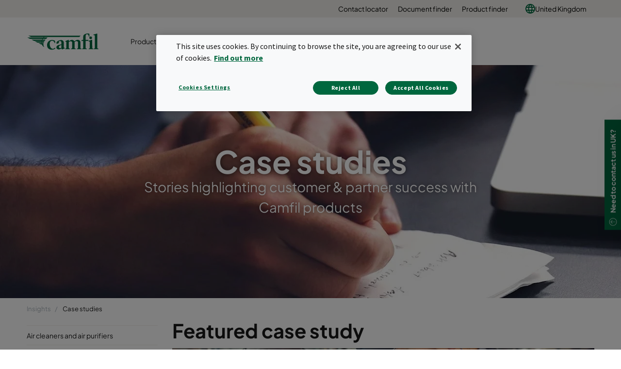

--- FILE ---
content_type: text/html; charset=utf-8
request_url: https://www.camfil.com/en-gb/insights/case-studies
body_size: 25330
content:
<!DOCTYPE html>
<html lang="en">
<head>
    <meta charset="utf-8">
    <meta http-equiv="X-UA-Compatible" content="IE=edge" />
    <meta content="width=device-width, initial-scale=1.0, maximum-scale=1" name="viewport" />
    <meta name="format-detection" content="telephone=no" />
    <meta name="theme-color" content="#00673e" />
    <meta name="google-site-verification" content="_fAbplqJSoq-7lU-4ew6BGx4rLqetcsoiOzzJSmbkII" />
    <meta name="naver-site-verification" content="268d13a1bf98438db1ebbca3b6caf88bcfccde30" />
    <link rel="preconnect" href="https://fonts.gstatic.com" />
    <link rel="preconnect" href="https://www.googletagmanager.com" />
    <link rel="preconnect" href="https://fonts.googleapis.com" />
    <link rel="preconnect" href="https://www.google-analytics.com" />

    <link rel="preconnect" href="https://geolocation.onetrust.com" />




                <script>(function(w,d,s,l,i){w[l]=w[l]||[];w[l].push({'gtm.start':
            new Date().getTime(),event:'gtm.js'});var f=d.getElementsByTagName(s)[0],
            j=d.createElement(s),dl=l!='dataLayer'?'&l='+l:'';j.async=true;j.src=
            'https://www.googletagmanager.com/gtm.js?id='+i+dl;f.parentNode.insertBefore(j,f);
            })(window,document,'script','dataLayer','GTM-NLXVRC8');</script>

        <link rel="icon" type="image/png" href="https://www.camfil.com/-/media/project/camfilcom/favicon/favicon.png?h=196&amp;w=196&amp;rev=-1&amp;hash=1977E64D6FEF32E84B9965CC0A063488" sizes="196x196" />
    <link rel="icon" type="image/png" href="https://www.camfil.com/-/media/project/camfilcom/favicon/favicon.png?h=128&amp;w=128&amp;rev=-1&amp;hash=B94249D15A362904FB9464FA58D762DF" sizes="128x128" />
    <link rel="icon" type="image/png" href="https://www.camfil.com/-/media/project/camfilcom/favicon/favicon.png?h=96&amp;w=96&amp;rev=-1&amp;hash=8BFB899C52AE49B6DBD84422695C4641" sizes="96x96" />
    <link rel="icon" type="image/png" href="https://www.camfil.com/-/media/project/camfilcom/favicon/favicon.png?h=32&amp;w=32&amp;rev=-1&amp;hash=C3607464702542E0F8F98F724212C7D5" sizes="32x32" />
    <link rel="icon" type="image/png" href="https://www.camfil.com/-/media/project/camfilcom/favicon/favicon.png?h=16&amp;w=16&amp;rev=-1&amp;hash=88E3B5C41A9A258D02532B746B50A8B0" sizes="16x16" />
    <link rel="icon" type="image/x-icon" href="/favicon.ico" />

    <title>All case studies | Camfil</title>
    <meta property="og:type" content="website" />

        <meta property=og:url content="https://www.camfil.com/en-gb/insights/case-studies" />
        <meta property=og:description content="Stories highlighting customer &amp; partner success with Camfil products" />
        <meta name=description content="Stories highlighting customer &amp; partner success with Camfil products" />
        <meta property=og:image content="https://www.camfil.com/-/media/project/camfilcom/editorial-content/case-study/writing-notes-idea-conference.jpg?rev=-1&amp;preset=og&amp;hash=CD9A6B3161C449BB892B58F2729A9E7C" />
        <meta property=og:title content="All case studies | Camfil" />
        <meta property=og:site_name content="Camfil" />


        <link rel="alternate" href="https://www.camfil.com/en/insights/case-studies" hreflang="en" />
        <link rel="alternate" href="https://www.camfil.com/en-za/insights/case-studies" hreflang="en-ZA" />
        <link rel="alternate" href="https://www.camfil.com/af-za/infos/etudes-de-cas" hreflang="af-ZA" />
        <link rel="alternate" href="https://www.camfil.com/de-at/insights/fallstudien" hreflang="de-AT" />
        <link rel="alternate" href="https://www.camfil.com/en-au/insights/case-studies" hreflang="en-AU" />
        <link rel="alternate" href="https://www.camfil.com/en-ie/insights/case-studies" hreflang="en-IE" />
        <link rel="alternate" href="https://www.camfil.com/es-es/insights/casos-practicos" hreflang="es-ES" />
        <link rel="alternate" href="https://www.camfil.com/fi-fi/insights/asiakastarinat" hreflang="fi-FI" />
        <link rel="alternate" href="https://www.camfil.com/fr-ch/insights/etudes-de-cas" hreflang="fr-CH" />
        <link rel="alternate" href="https://www.camfil.com/it-it/insights/case-studies" hreflang="it-IT" />
        <link rel="alternate" href="https://www.camfil.com/nb-no/kunnskapssenter/kundehistorier" hreflang="nb-NO" />
        <link rel="alternate" href="https://www.camfil.com/nl-nl/insights/case-studies" hreflang="nl-NL" />
        <link rel="alternate" href="https://www.camfil.com/pl-pl/aktualnosci/case-studies" hreflang="pl-PL" />
        <link rel="alternate" href="https://www.camfil.com/tr-tr/insights/case-studies" hreflang="tr-TR" />
        <link rel="alternate" href="https://www.camfil.com/zh-cn/insights/%E6%A1%88%E4%BE%8B" hreflang="zh-CN" />
        <link rel="alternate" href="https://www.camfil.com/en-my/insights/case-studies" hreflang="en-MY" />
        <link rel="alternate" href="https://www.camfil.com/fr-fr/infos/etudes-de-cas" hreflang="fr-FR" />
        <link rel="alternate" href="https://www.camfil.com/de-de/insights/case-studies" hreflang="de-DE" />
        <link rel="alternate" href="https://www.camfil.com/fr-ca/infos/etudes-de-cas" hreflang="fr-CA" />
        <link rel="alternate" href="https://www.camfil.com/en-us/insights/case-studies" hreflang="en-US" />
        <link rel="alternate" href="https://www.camfil.com/sv-se/kunskapscenter/kundcase" hreflang="sv-SE" />
        <link rel="alternate" href="https://www.camfil.com/nl-be/insights/case-studies" hreflang="nl-BE" />
        <link rel="alternate" href="https://www.camfil.com/zh-tw/insights/case-studies" hreflang="zh-TW" />
        <link rel="alternate" href="https://www.camfil.com/en-ca/insights/case-studies" hreflang="en-CA" />
        <link rel="alternate" href="https://www.camfil.com/fr-be/informations/etudes-de-cas" hreflang="fr-BE" />
        <link rel="alternate" href="https://www.camfil.com/de-ch/insights/fallstudien" hreflang="de-CH" />
        <link rel="alternate" href="https://www.camfil.com/th-th/insights/case-studies" hreflang="th-TH" />
        <link rel="alternate" href="https://www.camfil.com/da-dk/insights/case-studies" hreflang="da-DK" />
        <link rel="alternate" href="https://www.camfil.com/ar-ae/insights/case-studies" hreflang="ar-AE" />
        <link rel="alternate" href="https://www.camfil.com/sk-sk/aktuality/case-studies" hreflang="sk-SK" />
        <link rel="alternate" href="https://www.camfil.com/en-in/insights/case-studies" hreflang="en-IN" />
        <link rel="alternate" href="https://www.camfil.com/en-gb/insights/case-studies" hreflang="en-GB" />
        <link rel="alternate" href="https://www.camfil.com/pt-br/insights/todos-os-estudos-de-caso" hreflang="pt-BR" />
        <link rel="alternate" href="https://www.camfil.com/en-nz/insights/case-studies" hreflang="en-NZ" />
        <link rel="alternate" href="https://www.camfil.com/en-sg/insights/case-studies" hreflang="en-SG" />
        <link rel="alternate" href="https://www.camfil.com/en/insights/case-studies" hreflang="x-default" />
    <link rel="canonical" href="https://www.camfil.com/en-gb/insights/case-studies" />

    <link rel="stylesheet" href="/ui/styles/Camfil/framework-03b884d2df.css">
    <link rel="stylesheet" href="/ui/styles/Camfil/themes/camfil/framework-ab3f50a167.css">
    <link rel="stylesheet" href="/ui/styles/Camfil/themes/camfil/utilities-97b87feb85.css">
    
<link rel="stylesheet" href="/ui/styles/Camfil/MyFontsWebfontsKit-6d412c6093.css">
<link rel="stylesheet" href="https://fonts.googleapis.com/css?family=Source+Sans+Pro:400,700|Vollkorn:600i" media="all">
    <link rel="stylesheet" href="/ui/styles/EditorialContent/themes/camfil/RichText-d41d8cd98f.css">
<link rel="stylesheet" href="/ui/styles/EditorialContent/themes/camfil/PromoLarge-28f0ed9854.css">
<link rel="stylesheet" href="/ui/styles/EditorialContent/themes/camfil/Hero-1de3ecd790.css">
<link rel="stylesheet" href="/ui/styles/Navigation/Breadcrumbs-c8e550a0aa.css">
<link rel="stylesheet" href="/ui/styles/Common/themes/camfil/Column-d41d8cd98f.css">
<link rel="stylesheet" href="/ui/styles/Common/themes/camfil/ContainerFixed-52c205044a.css">
<link rel="stylesheet" href="/ui/styles/Insights/InsightsFilterComponent-ee205786f7.css">
<link rel="stylesheet" href="/ui/styles/Insights/InsightsListComponent-d943b20f9c.css">
<link rel="stylesheet" href="/ui/styles/Navigation/SecondaryNavigation-2d631cf500.css">
<link rel="stylesheet" href="/ui/styles/Navigation/ServiceMenu-643368483d.css">
<link rel="stylesheet" href="/ui/styles/Navigation/themes/camfil/MainNavigation-b35b3c5ac5.css">
<link rel="stylesheet" href="/ui/styles/Search/SearchBoxAutocomplete-8394f478d8.css">
<link rel="stylesheet" href="/ui/styles/Navigation/themes/camfil/Footer-1f2fd4b9bc.css">
<link rel="stylesheet" href="/ui/styles/ContactArea/themes/camfil/ContactArea-c1b5335127.css">

    

    




    
    

    
    <script type="text/javascript">
      var appInsights=window.appInsights||function(config){
        function i(config){t[config]=function(){var i=arguments;t.queue.push(function(){t[config].apply(t,i)})}}var t={config:config},u=document,e=window,o="script",s="AuthenticatedUserContext",h="start",c="stop",l="Track",a=l+"Event",v=l+"Page",y=u.createElement(o),r,f;y.src=config.url||"https://az416426.vo.msecnd.net/scripts/a/ai.0.js";u.getElementsByTagName(o)[0].parentNode.appendChild(y);try{t.cookie=u.cookie}catch(p){}for(t.queue=[],t.version="1.0",r=["Event","Exception","Metric","PageView","Trace","Dependency"];r.length;)i("track"+r.pop());return i("set"+s),i("clear"+s),i(h+a),i(c+a),i(h+v),i(c+v),i("flush"),config.disableExceptionTracking||(r="onerror",i("_"+r),f=e[r],e[r]=function(config,i,u,e,o){var s=f&&f(config,i,u,e,o);return s!==!0&&t["_"+r](config,i,u,e,o),s}),t
        }({
            samplingPercentage: 1,
            instrumentationKey:"2061c964-c0b8-4b1b-83cd-eaaec03b3e59"
        });
        window.appInsights=appInsights;
        appInsights.trackPageView();
    </script>


    <script>
        var features = [];
        'Promise' in window || features.push('Promise');
        'IntersectionObserver' in window || features.push('IntersectionObserver');
        'includes' in Array.prototype || features.push('Array.prototype.includes');
        'find' in Array.prototype || features.push('Array.prototype.find');
        'assign' in Object || features.push('Object.assign');
        'isInteger' in Number || features.push('Number.isInteger');
        'endsWith' in String.prototype || features.push('String.prototype.endsWith');
        ('URL' in window && 'URLSearchParams' in window) || features.push('URL');
        'isNaN' in Number || features.push('Number.isNaN')
        if (features.length) {
            var s = document.createElement('script');
            s.src = 'https://polyfill.io/v3/polyfill.min.js?features=' + features.join(',') + '&flags=gated,always';
            document.head.appendChild(s);
        }
    </script>
    <script type="text/javascript" src="[data-uri]"></script>

</head>
<body id="top" class=" " data-ctxitem="{68BB41A6-4415-4E41-B460-FD8EFC4E1839}" data-ctxlanguage="en-GB" data-usercountrycode="US">
                    <noscript><iframe src="https://www.googletagmanager.com/ns.html?id=GTM-NLXVRC8"
                height="0" width="0" style="display:none;visibility:hidden"></iframe></noscript>

    




<div class="MainNavigation">
	<div class="d-none d-xl-block">
		<div class="ServiceMenu">
    <div class="container-fluid u-limitPageWidth">

        <ul class="ServiceMenu-list">
                <li class="ServiceMenu-listItem">
                    <a class="ServiceMenu-listLink " href="/en-gb/support-and-services/support/contact-locator">Contact locator</a>
                </li>
                <li class="ServiceMenu-listItem">
                    <a class="ServiceMenu-listLink " href="/en-gb/support-and-services/support/document-finder">Document finder</a>
                </li>
                <li class="ServiceMenu-listItem">
                    <a class="ServiceMenu-listLink " href="/en-gb/support-and-services/support/product-finder">Product finder</a>
                </li>
                <li class="nav-item dropdown MainNavigation-navItem MainNavigation-navItem--megaMenu">

        <a class="nav-link MainNavigation-navLink MainNavigation-navLink--megaMenuLanguage u-toggleAll" href="#">
            <img src="/-/media/project/camfilcom/country-flags/international.svg?iar=0&rev=-1&hash=A27ABD4F721B88714036B24BB3990077" alt="" />
            United Kingdom
        </a>

        <button class="d-xl-none MainNavigation-toggleButton u-toggleAll"></button>
        <div class="dropdown-menu MainNavigation-dropdownMenu u-toggleAllTarget language-selector-mega-menu">
            <div class="MainNavigation-megaLvl1 MainNavigation-megaLvl1Markets">
                <div class="row">
                    <div class="col-sm-12">
                        <h3 class="language-selector-title">Select market and language</h3>
                    </div>
                            <div class="col-xl-12">
                                <div class="MainNavigation-megaLvl1Item language-selector-region">
                                        <a class="MainNavigation-megaLvl1Link u-toggleAll language-selector-region-label" href="#">International</a>
                                        <button class="d-xl-none MainNavigation-toggleButton u-toggleAll"></button>
                                    <div class="row language-selector-language-wrapper u-toggleAllTarget ">
                                            <div class="col-xl-3 col-lg-3 col-md-4">
                                                    <div class="language-selector-language">
                                                        <a class="MainNavigation-languageLink language-selector-language-link" href="/" data-language="en" data-siteurl="">

                                                            <span class="language-selector-language-header">International</span>
                                                            <span class="language-selector-language-written-language">English</span>
                                                        </a>
                                                    </div>
                                            </div>
                                    </div>
                                </div>
                            </div>
                            <div class="col-xl-3">
                                <div class="MainNavigation-megaLvl1Item language-selector-region">
                                        <a class="MainNavigation-megaLvl1Link u-toggleAll language-selector-region-label" href="#">Africa</a>
                                        <button class="d-xl-none MainNavigation-toggleButton u-toggleAll"></button>
                                    <div class="row language-selector-language-wrapper u-toggleAllTarget ">
                                            <div class="col-xl-12 col-lg-3 col-md-4">
                                                    <div class="language-selector-language">
                                                        <a class="MainNavigation-languageLink language-selector-language-link" href="/" data-language="en-ZA" data-siteurl="">

                                                            <span class="language-selector-language-header">Africa</span>
                                                            <span class="language-selector-language-written-language">English</span>
                                                        </a>
                                                    </div>
                                                    <div class="language-selector-language">
                                                        <a class="MainNavigation-languageLink language-selector-language-link" href="/" data-language="af-ZA" data-siteurl="">

                                                            <span class="language-selector-language-header">Afrique</span>
                                                            <span class="language-selector-language-written-language">Fran&#231;ais</span>
                                                        </a>
                                                    </div>
                                            </div>
                                    </div>
                                </div>
                            </div>
                            <div class="col-xl-9">
                                <div class="MainNavigation-megaLvl1Item language-selector-region">
                                        <a class="MainNavigation-megaLvl1Link u-toggleAll language-selector-region-label" href="#">Asia</a>
                                        <button class="d-xl-none MainNavigation-toggleButton u-toggleAll"></button>
                                    <div class="row language-selector-language-wrapper u-toggleAllTarget ">
                                            <div class="col-xl-4 col-lg-3 col-md-4">
                                                    <div class="language-selector-language">
                                                        <a class="MainNavigation-languageLink language-selector-language-link" href="/" data-language="zh-CN" data-siteurl="">

                                                            <span class="language-selector-language-header">中国大陆</span>
                                                            <span class="language-selector-language-written-language">简体中文</span>
                                                        </a>
                                                    </div>
                                                    <div class="language-selector-language">
                                                        <a class="MainNavigation-languageLink language-selector-language-link" href="/" data-language="en-IN" data-siteurl="">

                                                            <span class="language-selector-language-header">India</span>
                                                            <span class="language-selector-language-written-language">English</span>
                                                        </a>
                                                    </div>
                                                    <div class="language-selector-language">
                                                        <a class="MainNavigation-languageLink language-selector-language-link" href="/" data-language="id-ID" data-siteurl="">

                                                            <span class="language-selector-language-header">Indonesia</span>
                                                            <span class="language-selector-language-written-language">Bahasa Indonesia</span>
                                                        </a>
                                                    </div>
                                                    <div class="language-selector-language">
                                                        <a class="MainNavigation-languageLink language-selector-language-link" href="/" data-language="ja-JP" data-siteurl="">

                                                            <span class="language-selector-language-header">日本</span>
                                                            <span class="language-selector-language-written-language">日本語 </span>
                                                        </a>
                                                    </div>
                                                    <div class="language-selector-language">
                                                        <a class="MainNavigation-languageLink language-selector-language-link" href="/" data-language="kk-KZ" data-siteurl="">

                                                            <span class="language-selector-language-header">Казахстан</span>
                                                            <span class="language-selector-language-written-language">Русский</span>
                                                        </a>
                                                    </div>
                                            </div>
                                            <div class="col-xl-4 col-lg-3 col-md-4">
                                                    <div class="language-selector-language">
                                                        <a class="MainNavigation-languageLink language-selector-language-link" href="/" data-language="en-MY" data-siteurl="">

                                                            <span class="language-selector-language-header">Malaysia</span>
                                                            <span class="language-selector-language-written-language">English</span>
                                                        </a>
                                                    </div>
                                                    <div class="language-selector-language">
                                                        <a class="MainNavigation-languageLink language-selector-language-link" href="/" data-language="en-SG" data-siteurl="">

                                                            <span class="language-selector-language-header">Singapore</span>
                                                            <span class="language-selector-language-written-language">English</span>
                                                        </a>
                                                    </div>
                                                    <div class="language-selector-language">
                                                        <a class="MainNavigation-languageLink language-selector-language-link" href="/" data-language="ko-KR" data-siteurl="">

                                                            <span class="language-selector-language-header">대한민국</span>
                                                            <span class="language-selector-language-written-language">한국어</span>
                                                        </a>
                                                    </div>
                                                    <div class="language-selector-language">
                                                        <a class="MainNavigation-languageLink language-selector-language-link" href="/" data-language="zh-TW" data-siteurl="">

                                                            <span class="language-selector-language-header">台湾</span>
                                                            <span class="language-selector-language-written-language">繁体中文</span>
                                                        </a>
                                                    </div>
                                                    <div class="language-selector-language">
                                                        <a class="MainNavigation-languageLink language-selector-language-link" href="/" data-language="th-TH" data-siteurl="">

                                                            <span class="language-selector-language-header">ประเทศไทย</span>
                                                            <span class="language-selector-language-written-language">ภาษาไทย</span>
                                                        </a>
                                                    </div>
                                            </div>
                                            <div class="col-xl-4 col-lg-3 col-md-4">
                                                    <div class="language-selector-language">
                                                        <a class="MainNavigation-languageLink language-selector-language-link" href="/" data-language="ar-AE" data-siteurl="">

                                                            <span class="language-selector-language-header">United Arab Emirates</span>
                                                            <span class="language-selector-language-written-language">English</span>
                                                        </a>
                                                    </div>
                                                    <div class="language-selector-language">
                                                        <a class="MainNavigation-languageLink language-selector-language-link" href="/" data-language="" data-siteurl="https://www.camfil.com/ar-ae/campaigns/uae/clean-air">

                                                            <span class="language-selector-language-header">الإمارات العربية المتحدة</span>
                                                            <span class="language-selector-language-written-language">العربية</span>
                                                        </a>
                                                    </div>
                                                    <div class="language-selector-language">
                                                        <a class="MainNavigation-languageLink language-selector-language-link" href="/" data-language="vi-VN" data-siteurl="">

                                                            <span class="language-selector-language-header">Việt Nam</span>
                                                            <span class="language-selector-language-written-language">Tiếng Việt</span>
                                                        </a>
                                                    </div>
                                            </div>
                                    </div>
                                </div>
                            </div>
                            <div class="col-xl-12">
                                <div class="MainNavigation-megaLvl1Item language-selector-region">
                                        <a class="MainNavigation-megaLvl1Link u-toggleAll language-selector-region-label" href="#">Europe</a>
                                        <button class="d-xl-none MainNavigation-toggleButton u-toggleAll"></button>
                                    <div class="row language-selector-language-wrapper u-toggleAllTarget ">
                                            <div class="col-xl-3 col-lg-3 col-md-4">
                                                    <div class="language-selector-language">
                                                        <a class="MainNavigation-languageLink language-selector-language-link" href="/" data-language="nl-BE" data-siteurl="">

                                                            <span class="language-selector-language-header">Belgi&#235;</span>
                                                            <span class="language-selector-language-written-language">Nederlands</span>
                                                        </a>
                                                    </div>
                                                    <div class="language-selector-language">
                                                        <a class="MainNavigation-languageLink language-selector-language-link" href="/" data-language="fr-BE" data-siteurl="">

                                                            <span class="language-selector-language-header">Belgique</span>
                                                            <span class="language-selector-language-written-language">Frans</span>
                                                        </a>
                                                    </div>
                                                    <div class="language-selector-language">
                                                        <a class="MainNavigation-languageLink language-selector-language-link" href="/" data-language="bg-BG" data-siteurl="">

                                                            <span class="language-selector-language-header">България</span>
                                                            <span class="language-selector-language-written-language">Български</span>
                                                        </a>
                                                    </div>
                                                    <div class="language-selector-language">
                                                        <a class="MainNavigation-languageLink language-selector-language-link" href="/" data-language="cs-CZ" data-siteurl="">

                                                            <span class="language-selector-language-header">Česk&#225; Republika</span>
                                                            <span class="language-selector-language-written-language">Čeština</span>
                                                        </a>
                                                    </div>
                                                    <div class="language-selector-language">
                                                        <a class="MainNavigation-languageLink language-selector-language-link" href="/" data-language="da-DK" data-siteurl="">

                                                            <span class="language-selector-language-header">Danmark</span>
                                                            <span class="language-selector-language-written-language">Dansk</span>
                                                        </a>
                                                    </div>
                                                    <div class="language-selector-language">
                                                        <a class="MainNavigation-languageLink language-selector-language-link" href="/" data-language="de-DE" data-siteurl="">

                                                            <span class="language-selector-language-header">Deutschland</span>
                                                            <span class="language-selector-language-written-language">Deutsch</span>
                                                        </a>
                                                    </div>
                                            </div>
                                            <div class="col-xl-3 col-lg-3 col-md-4">
                                                    <div class="language-selector-language">
                                                        <a class="MainNavigation-languageLink language-selector-language-link" href="/" data-language="es-ES" data-siteurl="">

                                                            <span class="language-selector-language-header">Espa&#241;a</span>
                                                            <span class="language-selector-language-written-language">Espa&#241;ol</span>
                                                        </a>
                                                    </div>
                                                    <div class="language-selector-language">
                                                        <a class="MainNavigation-languageLink language-selector-language-link" href="/" data-language="fr-FR" data-siteurl="">

                                                            <span class="language-selector-language-header">France</span>
                                                            <span class="language-selector-language-written-language">Fran&#231;ais</span>
                                                        </a>
                                                    </div>
                                                    <div class="language-selector-language">
                                                        <a class="MainNavigation-languageLink language-selector-language-link" href="/" data-language="en-IE" data-siteurl="">

                                                            <span class="language-selector-language-header">Ireland</span>
                                                            <span class="language-selector-language-written-language">English</span>
                                                        </a>
                                                    </div>
                                                    <div class="language-selector-language">
                                                        <a class="MainNavigation-languageLink language-selector-language-link" href="/" data-language="it-IT" data-siteurl="">

                                                            <span class="language-selector-language-header">Italia</span>
                                                            <span class="language-selector-language-written-language">Italiano</span>
                                                        </a>
                                                    </div>
                                                    <div class="language-selector-language">
                                                        <a class="MainNavigation-languageLink language-selector-language-link" href="/" data-language="hu-HU" data-siteurl="">

                                                            <span class="language-selector-language-header"> Magyarorsz&#225;g</span>
                                                            <span class="language-selector-language-written-language">Magyar</span>
                                                        </a>
                                                    </div>
                                                    <div class="language-selector-language">
                                                        <a class="MainNavigation-languageLink language-selector-language-link" href="/" data-language="nl-NL" data-siteurl="">

                                                            <span class="language-selector-language-header">Nederland</span>
                                                            <span class="language-selector-language-written-language">Nederlands</span>
                                                        </a>
                                                    </div>
                                            </div>
                                            <div class="col-xl-3 col-lg-3 col-md-4">
                                                    <div class="language-selector-language">
                                                        <a class="MainNavigation-languageLink language-selector-language-link" href="/" data-language="nb-NO" data-siteurl="">

                                                            <span class="language-selector-language-header">Norge</span>
                                                            <span class="language-selector-language-written-language">Norsk</span>
                                                        </a>
                                                    </div>
                                                    <div class="language-selector-language">
                                                        <a class="MainNavigation-languageLink language-selector-language-link" href="/" data-language="pl-PL" data-siteurl="">

                                                            <span class="language-selector-language-header">Polska</span>
                                                            <span class="language-selector-language-written-language">Polski</span>
                                                        </a>
                                                    </div>
                                                    <div class="language-selector-language">
                                                        <a class="MainNavigation-languageLink language-selector-language-link" href="/" data-language="ro-RO" data-siteurl="">

                                                            <span class="language-selector-language-header">Romania</span>
                                                            <span class="language-selector-language-written-language">Rom&#226;nă</span>
                                                        </a>
                                                    </div>
                                                    <div class="language-selector-language">
                                                        <a class="MainNavigation-languageLink language-selector-language-link" href="/" data-language="de-CH" data-siteurl="">

                                                            <span class="language-selector-language-header">Schweiz</span>
                                                            <span class="language-selector-language-written-language">Deutsch</span>
                                                        </a>
                                                    </div>
                                                    <div class="language-selector-language">
                                                        <a class="MainNavigation-languageLink language-selector-language-link" href="/" data-language="sl-SI" data-siteurl="">

                                                            <span class="language-selector-language-header">Slovenija</span>
                                                            <span class="language-selector-language-written-language">Slovenski</span>
                                                        </a>
                                                    </div>
                                                    <div class="language-selector-language">
                                                        <a class="MainNavigation-languageLink language-selector-language-link" href="/" data-language="sk-SK" data-siteurl="">

                                                            <span class="language-selector-language-header">Slovensko</span>
                                                            <span class="language-selector-language-written-language">Slovenčina</span>
                                                        </a>
                                                    </div>
                                            </div>
                                            <div class="col-xl-3 col-lg-3 col-md-4">
                                                    <div class="language-selector-language">
                                                        <a class="MainNavigation-languageLink language-selector-language-link" href="/" data-language="fr-CH" data-siteurl="">

                                                            <span class="language-selector-language-header">Suisse</span>
                                                            <span class="language-selector-language-written-language">Fran&#231;ais</span>
                                                        </a>
                                                    </div>
                                                    <div class="language-selector-language">
                                                        <a class="MainNavigation-languageLink language-selector-language-link" href="/" data-language="fi-FI" data-siteurl="">

                                                            <span class="language-selector-language-header">Suomi</span>
                                                            <span class="language-selector-language-written-language">Suomi</span>
                                                        </a>
                                                    </div>
                                                    <div class="language-selector-language">
                                                        <a class="MainNavigation-languageLink language-selector-language-link" href="/" data-language="sv-SE" data-siteurl="">

                                                            <span class="language-selector-language-header">Sverige</span>
                                                            <span class="language-selector-language-written-language">Svenska</span>
                                                        </a>
                                                    </div>
                                                    <div class="language-selector-language">
                                                        <a class="MainNavigation-languageLink language-selector-language-link" href="/" data-language="tr-TR" data-siteurl="">

                                                            <span class="language-selector-language-header">Turkey</span>
                                                            <span class="language-selector-language-written-language">English</span>
                                                        </a>
                                                    </div>
                                                    <div class="language-selector-language">
                                                        <a class="MainNavigation-languageLink language-selector-language-link" href="/" data-language="en-GB" data-siteurl="">

                                                            <span class="language-selector-language-header">United Kingdom</span>
                                                            <span class="language-selector-language-written-language">English</span>
                                                        </a>
                                                    </div>
                                                    <div class="language-selector-language">
                                                        <a class="MainNavigation-languageLink language-selector-language-link" href="/" data-language="de-AT" data-siteurl="">

                                                            <span class="language-selector-language-header">&#214;sterreich</span>
                                                            <span class="language-selector-language-written-language">Deutsch</span>
                                                        </a>
                                                    </div>
                                            </div>
                                    </div>
                                </div>
                            </div>
                            <div class="col-xl-6">
                                <div class="MainNavigation-megaLvl1Item language-selector-region">
                                        <a class="MainNavigation-megaLvl1Link u-toggleAll language-selector-region-label" href="#">North and South America</a>
                                        <button class="d-xl-none MainNavigation-toggleButton u-toggleAll"></button>
                                    <div class="row language-selector-language-wrapper u-toggleAllTarget ">
                                            <div class="col-xl-6 col-lg-3 col-md-4">
                                                    <div class="language-selector-language">
                                                        <a class="MainNavigation-languageLink language-selector-language-link" href="/" data-language="pt-BR" data-siteurl="">

                                                            <span class="language-selector-language-header">Brasil</span>
                                                            <span class="language-selector-language-written-language">Portugu&#234;s</span>
                                                        </a>
                                                    </div>
                                                    <div class="language-selector-language">
                                                        <a class="MainNavigation-languageLink language-selector-language-link" href="/" data-language="en-CA" data-siteurl="">

                                                            <span class="language-selector-language-header">Canada</span>
                                                            <span class="language-selector-language-written-language">English</span>
                                                        </a>
                                                    </div>
                                            </div>
                                            <div class="col-xl-6 col-lg-3 col-md-4">
                                                    <div class="language-selector-language">
                                                        <a class="MainNavigation-languageLink language-selector-language-link" href="/" data-language="fr-CA" data-siteurl="">

                                                            <span class="language-selector-language-header">Canada</span>
                                                            <span class="language-selector-language-written-language">Fran&#231;ais</span>
                                                        </a>
                                                    </div>
                                                    <div class="language-selector-language">
                                                        <a class="MainNavigation-languageLink language-selector-language-link" href="/" data-language="en-US" data-siteurl="">

                                                            <span class="language-selector-language-header">USA</span>
                                                            <span class="language-selector-language-written-language">English</span>
                                                        </a>
                                                    </div>
                                            </div>
                                    </div>
                                </div>
                            </div>
                            <div class="col-xl-3">
                                <div class="MainNavigation-megaLvl1Item language-selector-region">
                                        <a class="MainNavigation-megaLvl1Link u-toggleAll language-selector-region-label" href="#">Oceania</a>
                                        <button class="d-xl-none MainNavigation-toggleButton u-toggleAll"></button>
                                    <div class="row language-selector-language-wrapper u-toggleAllTarget ">
                                            <div class="col-xl-12 col-lg-3 col-md-4">
                                                    <div class="language-selector-language">
                                                        <a class="MainNavigation-languageLink language-selector-language-link" href="/" data-language="en-AU" data-siteurl="">

                                                            <span class="language-selector-language-header">Australia</span>
                                                            <span class="language-selector-language-written-language">English</span>
                                                        </a>
                                                    </div>
                                                    <div class="language-selector-language">
                                                        <a class="MainNavigation-languageLink language-selector-language-link" href="/" data-language="en-NZ" data-siteurl="">

                                                            <span class="language-selector-language-header">New Zealand</span>
                                                            <span class="language-selector-language-written-language">English</span>
                                                        </a>
                                                    </div>
                                            </div>
                                    </div>
                                </div>
                            </div>
                </div>
            </div>
        </div>
    </li>

        </ul>

    </div>
</div>

	</div>

	<div class="container-fluid u-limitPageWidth">
		<nav class="navbar navbar-expand-xl navbar-light bg-light MainNavigation-navbar">

				<a class="navbar-brand MainNavigation-brand" href="/en-gb/">
					<img src="/-/media/project/camfilcom/camfil-logo.svg?iar=0&rev=-1&hash=73A3ABDBA4AB78C8EF923BA7FFC762D0" class="MainNavigation-brandImage" alt="Logo" />
				</a>
							<button class="navbar-toggler MainNavigation-toggler" type="button" data-toggle="collapse" data-target="#navbarSupportedContent" aria-controls="navbarSupportedContent" aria-expanded="false" aria-label="Toggle navigation">
					<span></span>
					<span></span>
					<span></span>
					<span></span>
					<span></span>
					<span></span>
				</button>

			<div class="collapse navbar-collapse MainNavigation-navbarCollapse" id="navbarSupportedContent">
				<ul class="navbar-nav w-100 align-items-xl-center">
					    <li class="nav-item dropdown MainNavigation-navItem MainNavigation-navItem--megaMenu">
        
        <a class="nav-link MainNavigation-navLink MainNavigation-navLink--megaMenu u-toggleDesktopExecuteMobile" href="/en-gb/products">
            Products
        </a>
        <button class="d-xl-none u-toggleAll MainNavigation-toggleButton"></button>
        <div class="dropdown-menu MainNavigation-dropdownMenu u-toggleDesktopExecuteMobileTarget u-toggleAllTarget">
            <div class="row">
                <div class="col-xl MainNavigation-productsWrapper">
                    <ul class="MainNavigation-productsLvl1 u-showHideList">
                        <li class="MainNavigation-productsLvl1Item">
                            <a class="MainNavigation-productsLvl1Link u-toggleAll" href="#productCategories">
                                Product categories
                            </a>
                            <button class="d-xl-none u-toggleAll MainNavigation-toggleButton"></button>
                            <ul class="MainNavigation-productsLvl2 u-toggleAllTarget" id="productCategories">

                                    <li class="MainNavigation-productsLvl2Item">
                                        <a class="MainNavigation-productsLvl2Link" href="/en-gb/products/general-ventilation-filters">General ventilation filters</a>
                                        <button class="d-xl-none u-toggleAll MainNavigation-toggleButton"></button>
                                        <ul class="MainNavigation-productsLvl3 u-toggleAllTarget">
                                                <li>
                                                    <a class="MainNavigation-productsLvl3Link" href="/en-gb/products/general-ventilation-filters/bag-filters">
                                                        Bag filters
                                                    </a>
                                                </li>
                                                <li>
                                                    <a class="MainNavigation-productsLvl3Link" href="/en-gb/products/general-ventilation-filters/compact-filters_header-frame">
                                                        Compact filters (header frame)
                                                    </a>
                                                </li>
                                                <li>
                                                    <a class="MainNavigation-productsLvl3Link" href="/en-gb/products/general-ventilation-filters/compact-filter_-box-type">
                                                        Compact filters (box type)
                                                    </a>
                                                </li>
                                                <li>
                                                    <a class="MainNavigation-productsLvl3Link" href="/en-gb/products/general-ventilation-filters/panel-filters">
                                                        Panel filters
                                                    </a>
                                                </li>
                                                <li>
                                                    <a class="MainNavigation-productsLvl3Link" href="/en-gb/products/general-ventilation-filters/media-pads">
                                                        Media pads
                                                    </a>
                                                </li>
                                                <li>
                                                    <a class="MainNavigation-productsLvl3Link" href="/en-gb/products/general-ventilation-filters/air-intake-screens">
                                                        Air intake screens
                                                    </a>
                                                </li>
                                        </ul>
                                    </li>
                                    <li class="MainNavigation-productsLvl2Item">
                                        <a class="MainNavigation-productsLvl2Link" href="/en-gb/products/epa-hepa--ulpa-filters">EPA, HEPA &amp; ULPA filters</a>
                                        <button class="d-xl-none u-toggleAll MainNavigation-toggleButton"></button>
                                        <ul class="MainNavigation-productsLvl3 u-toggleAllTarget">
                                                <li>
                                                    <a class="MainNavigation-productsLvl3Link" href="/en-gb/products/epa-hepa--ulpa-filters/cleanroom-panels">
                                                        Cleanroom panels
                                                    </a>
                                                </li>
                                                <li>
                                                    <a class="MainNavigation-productsLvl3Link" href="/en-gb/products/epa-hepa--ulpa-filters/box-type-filters">
                                                        Compact filters (box type)
                                                    </a>
                                                </li>
                                                <li>
                                                    <a class="MainNavigation-productsLvl3Link" href="/en-gb/products/epa-hepa--ulpa-filters/header-frame-filters">
                                                        Compact filters (header frame)
                                                    </a>
                                                </li>
                                        </ul>
                                    </li>
                                    <li class="MainNavigation-productsLvl2Item">
                                        <a class="MainNavigation-productsLvl2Link" href="/en-gb/products/high-temperature-filters">High temperature filters</a>
                                        <button class="d-xl-none u-toggleAll MainNavigation-toggleButton"></button>
                                        <ul class="MainNavigation-productsLvl3 u-toggleAllTarget">
                                                <li>
                                                    <a class="MainNavigation-productsLvl3Link" href="/en-gb/products/high-temperature-filters/box-type-up-to-120-c">
                                                        Compact filters (120&#176;C)
                                                    </a>
                                                </li>
                                                <li>
                                                    <a class="MainNavigation-productsLvl3Link" href="/en-gb/products/high-temperature-filters/box-type-up-to-250-c">
                                                        Compact filters (250&#176;C)
                                                    </a>
                                                </li>
                                                <li>
                                                    <a class="MainNavigation-productsLvl3Link" href="/en-gb/products/high-temperature-filters/box-type-up-to-350-c">
                                                        Compact filters (350&#176;C)
                                                    </a>
                                                </li>
                                        </ul>
                                    </li>
                                    <li class="MainNavigation-productsLvl2Item">
                                        <a class="MainNavigation-productsLvl2Link" href="/en-gb/products/molecular-filters">Molecular filters</a>
                                        <button class="d-xl-none u-toggleAll MainNavigation-toggleButton"></button>
                                        <ul class="MainNavigation-productsLvl3 u-toggleAllTarget">
                                                <li>
                                                    <a class="MainNavigation-productsLvl3Link" href="/en-gb/products/molecular-filters/bag-filters">
                                                        Bag filters
                                                    </a>
                                                </li>
                                                <li>
                                                    <a class="MainNavigation-productsLvl3Link" href="/en-gb/products/molecular-filters/box-type-filters">
                                                        Compact filters (box type)
                                                    </a>
                                                </li>
                                                <li>
                                                    <a class="MainNavigation-productsLvl3Link" href="/en-gb/products/molecular-filters/header-frame-filters">
                                                        Compact filters (header frame)
                                                    </a>
                                                </li>
                                                <li>
                                                    <a class="MainNavigation-productsLvl3Link" href="/en-gb/products/molecular-filters/cylinders">
                                                        Cylinders
                                                    </a>
                                                </li>
                                                <li>
                                                    <a class="MainNavigation-productsLvl3Link" href="/en-gb/products/molecular-filters/panel-filters">
                                                        Panel filters
                                                    </a>
                                                </li>
                                                <li>
                                                    <a class="MainNavigation-productsLvl3Link" href="/en-gb/products/molecular-filters/filter-beds">
                                                        Filter beds
                                                    </a>
                                                </li>
                                                <li>
                                                    <a class="MainNavigation-productsLvl3Link" href="/en-gb/products/molecular-filters/media">
                                                        Media
                                                    </a>
                                                </li>
                                                <li>
                                                    <a class="MainNavigation-productsLvl3Link" href="/en-gb/products/molecular-filters/air-quality-monitors">
                                                        Air quality monitors
                                                    </a>
                                                </li>
                                        </ul>
                                    </li>
                                    <li class="MainNavigation-productsLvl2Item">
                                        <a class="MainNavigation-productsLvl2Link" href="/en-gb/products/air-cleaners--air-purifiers">Air cleaners &amp; air purifiers</a>
                                        <button class="d-xl-none u-toggleAll MainNavigation-toggleButton"></button>
                                        <ul class="MainNavigation-productsLvl3 u-toggleAllTarget">
                                                <li>
                                                    <a class="MainNavigation-productsLvl3Link" href="/en-gb/products/air-cleaners--air-purifiers/city-range">
                                                        City air purifiers
                                                    </a>
                                                </li>
                                                <li>
                                                    <a class="MainNavigation-productsLvl3Link" href="/en-gb/products/air-cleaners--air-purifiers/industrial-range">
                                                        Industrial air cleaners
                                                    </a>
                                                </li>
                                        </ul>
                                    </li>
                                    <li class="MainNavigation-productsLvl2Item">
                                        <a class="MainNavigation-productsLvl2Link" href="/en-gb/products/dust-fume-and-mist-collectors">Dust, fume &amp; mist collectors</a>
                                        <button class="d-xl-none u-toggleAll MainNavigation-toggleButton"></button>
                                        <ul class="MainNavigation-productsLvl3 u-toggleAllTarget">
                                                <li>
                                                    <a class="MainNavigation-productsLvl3Link" href="/en-gb/products/dust-fume-and-mist-collectors/dry-dust-and-fume-collectors">
                                                        Dry dust &amp; fume collectors
                                                    </a>
                                                </li>
                                                <li>
                                                    <a class="MainNavigation-productsLvl3Link" href="/en-gb/products/dust-fume-and-mist-collectors/wet-scrubbers">
                                                        Wet scrubbers
                                                    </a>
                                                </li>
                                                <li>
                                                    <a class="MainNavigation-productsLvl3Link" href="/en-gb/products/dust-fume-and-mist-collectors/mist-separators">
                                                        Mist separators
                                                    </a>
                                                </li>
                                                <li>
                                                    <a class="MainNavigation-productsLvl3Link" href="/en-gb/products/dust-fume-and-mist-collectors/mobile-extraction-solutions">
                                                        Mobile extraction solutions
                                                    </a>
                                                </li>
                                                <li>
                                                    <a class="MainNavigation-productsLvl3Link" href="/en-gb/products/dust-fume-and-mist-collectors/filter-elements">
                                                        Filter elements
                                                    </a>
                                                </li>
                                                <li>
                                                    <a class="MainNavigation-productsLvl3Link" href="/en-gb/products/dust-fume-and-mist-collectors/accessories">
                                                        Accessories
                                                    </a>
                                                </li>
                                        </ul>
                                    </li>
                                    <li class="MainNavigation-productsLvl2Item">
                                        <a class="MainNavigation-productsLvl2Link" href="/en-gb/products/housings-frames--louvers">Housings, frames &amp; louvres</a>
                                        <button class="d-xl-none u-toggleAll MainNavigation-toggleButton"></button>
                                        <ul class="MainNavigation-productsLvl3 u-toggleAllTarget">
                                                <li>
                                                    <a class="MainNavigation-productsLvl3Link" href="/en-gb/products/housings-frames--louvers/safety-housing">
                                                        Safety housings
                                                    </a>
                                                </li>
                                                <li>
                                                    <a class="MainNavigation-productsLvl3Link" href="/en-gb/products/housings-frames--louvers/ducted-housing">
                                                        Ducted housings
                                                    </a>
                                                </li>
                                                <li>
                                                    <a class="MainNavigation-productsLvl3Link" href="/en-gb/products/housings-frames--louvers/terminal-housing">
                                                        Terminal HEPA housings
                                                    </a>
                                                </li>
                                                <li>
                                                    <a class="MainNavigation-productsLvl3Link" href="/en-gb/products/housings-frames--louvers/fan-filter-units">
                                                        Filter fan units
                                                    </a>
                                                </li>
                                                <li>
                                                    <a class="MainNavigation-productsLvl3Link" href="/en-gb/products/housings-frames--louvers/weather-louvres">
                                                        Weather louvres
                                                    </a>
                                                </li>
                                                <li>
                                                    <a class="MainNavigation-productsLvl3Link" href="/en-gb/products/housings-frames--louvers/filter-holding-frames">
                                                        Filter holding frames
                                                    </a>
                                                </li>
                                        </ul>
                                    </li>
                                    <li class="MainNavigation-productsLvl2Item">
                                        <a class="MainNavigation-productsLvl2Link" href="/en-gb/products/turbomachinery-filters">Turbomachinery filters</a>
                                        <button class="d-xl-none u-toggleAll MainNavigation-toggleButton"></button>
                                        <ul class="MainNavigation-productsLvl3 u-toggleAllTarget">
                                                <li>
                                                    <a class="MainNavigation-productsLvl3Link" href="/en-gb/products/turbomachinery-filters/bag-filters">
                                                        Bag filters
                                                    </a>
                                                </li>
                                                <li>
                                                    <a class="MainNavigation-productsLvl3Link" href="/en-gb/products/turbomachinery-filters/header-frame-filters">
                                                        Compact filters
                                                    </a>
                                                </li>
                                                <li>
                                                    <a class="MainNavigation-productsLvl3Link" href="/en-gb/products/turbomachinery-filters/cartridge-filters">
                                                        Cartridge filters
                                                    </a>
                                                </li>
                                                <li>
                                                    <a class="MainNavigation-productsLvl3Link" href="/en-gb/products/turbomachinery-filters/panel-filters">
                                                        Panel filters
                                                    </a>
                                                </li>
                                                <li>
                                                    <a class="MainNavigation-productsLvl3Link" href="/en-gb/products/turbomachinery-filters/media">
                                                        Media
                                                    </a>
                                                </li>
                                        </ul>
                                    </li>
                                    <li class="MainNavigation-productsLvl2Item">
                                        <a class="MainNavigation-productsLvl2Link" href="/en-gb/products/turbomachinery-inlet-systems">Turbomachinery inlet systems</a>
                                        <button class="d-xl-none u-toggleAll MainNavigation-toggleButton"></button>
                                        <ul class="MainNavigation-productsLvl3 u-toggleAllTarget">
                                                <li>
                                                    <a class="MainNavigation-productsLvl3Link" href="/en-gb/products/turbomachinery-inlet-systems/acoustics-and-ventilation">
                                                        Acoustics &amp; ventilation
                                                    </a>
                                                </li>
                                                <li>
                                                    <a class="MainNavigation-productsLvl3Link" href="/en-gb/products/turbomachinery-inlet-systems/environmental-protection">
                                                        Air inlet treatment systems
                                                    </a>
                                                </li>
                                                <li>
                                                    <a class="MainNavigation-productsLvl3Link" href="/en-gb/products/turbomachinery-inlet-systems/filter-housings">
                                                        Filter housings
                                                    </a>
                                                </li>
                                        </ul>
                                    </li>
                                    <li class="MainNavigation-productsLvl2Item">
                                        <a class="MainNavigation-productsLvl2Link" href="/en-gb/products/nuclear-systems">Nuclear systems</a>
                                        <button class="d-xl-none u-toggleAll MainNavigation-toggleButton"></button>
                                        <ul class="MainNavigation-productsLvl3 u-toggleAllTarget">
                                                <li>
                                                    <a class="MainNavigation-productsLvl3Link" href="/en-gb/products/nuclear-systems/dampers">
                                                        Dampers
                                                    </a>
                                                </li>
                                                <li>
                                                    <a class="MainNavigation-productsLvl3Link" href="/en-gb/products/nuclear-systems/mobile-filtration-systems">
                                                        Mobile filtration systems
                                                    </a>
                                                </li>
                                                <li>
                                                    <a class="MainNavigation-productsLvl3Link" href="/en-gb/products/nuclear-systems/nuclear-containment-systems">
                                                        Nuclear containment systems
                                                    </a>
                                                </li>
                                        </ul>
                                    </li>
                            </ul>
                        </li>
                    </ul>
                </div>
                <div class="col-xl-4 MainNavigation-selectorWrapper">
                    <ul class="MainNavigation-selectorLvl1">
                        <li class="MainNavigation-productsLvl1Item">
                            <a class="MainNavigation-selectorLvl1Link u-toggleAll" href="#selectorCategories">
                                Product Finder: Quick links
                            </a>
                            <button class="d-xl-none u-toggleAll MainNavigation-toggleButton"></button>
                            <ul class="MainNavigation-selectorLvl2 u-toggleAllTarget" id="selectorCategories">
                                    <li class="MainNavigation-selectorLvl2Item">
                                        <a class="MainNavigation-selectorLvl2Link u-toggleAll" href="#">
                                            Concerns
                                        </a>
                                        <button class="d-xl-none u-toggleAll MainNavigation-toggleButton"></button>
                                        <ul class="MainNavigation-selectorLvl3 u-toggleAllTarget">
                                                <li>
                                                    <a class="MainNavigation-selectorLvl3Link" href="/en-gb/support-and-services/support/product-finder#concern=AstmaAndAllergy">
                                                    Asthma/allergy
                                                    </a>
                                                </li>
                                                <li>
                                                    <a class="MainNavigation-selectorLvl3Link" href="/en-gb/support-and-services/support/product-finder#concern=Viruses">
                                                    Viruses
                                                    </a>
                                                </li>
                                        </ul>
                                    </li>
                                    <li class="MainNavigation-selectorLvl2Item">
                                        <a class="MainNavigation-selectorLvl2Link u-toggleAll" href="#">
                                            Products
                                        </a>
                                        <button class="d-xl-none u-toggleAll MainNavigation-toggleButton"></button>
                                        <ul class="MainNavigation-selectorLvl3 u-toggleAllTarget">
                                                <li>
                                                    <a class="MainNavigation-selectorLvl3Link" href="/en-gb/support-and-services/support/product-finder#productFamily=45044%7C44973">
                                                    City-Flo bag filters
                                                    </a>
                                                </li>
                                        </ul>
                                    </li>

                                <li class="MainNavigation-selectorLvl2Item">
                                    <a class="MainNavigation-selectorLvl2Link MainNavigation-selectorLvl2Link--btn btn btn-primary font-weight-bold" href="/en-gb/support-and-services/support/product-finder">
                                    Go to product finder
                                    </a>
                                </li>
                            </ul>
                        </li>
                    </ul>
                </div>
            </div>
        </div>
    </li>



<li class="nav-item dropdown MainNavigation-navItem MainNavigation-navItem--megaMenu">

    <a class="nav-link MainNavigation-navLink MainNavigation-navLink--megaMenu u-toggleDesktopExecuteMobile" href="/en-gb/industries">
        Industries
    </a>

        <button class="d-xl-none MainNavigation-toggleButton u-toggleAll"></button>
        <div class="dropdown-menu MainNavigation-dropdownMenu u-toggleDesktopExecuteMobileTarget u-toggleAllTarget">
            <div class="row">
                <div class="col-lg">
                    <ul class="MainNavigation-megaLvl1">
                            <li class="MainNavigation-megaLvl1Item">
                                <a class="MainNavigation-megaLvl1Link" href="/en-gb/industries/commercial-and-public-buildings">
Commercial &amp; public buildings                                </a>

                                    <button class="d-xl-none MainNavigation-toggleButton u-toggleAll"></button>
                                    <ul class="MainNavigation-megaLvl2 u-toggleAllTarget">
                                            <li>
                                                <a class="MainNavigation-megaLvl2Link" href="/en-gb/industries/commercial-and-public-buildings/airports">
Airports                                                </a>
                                            </li>
                                            <li>
                                                <a class="MainNavigation-megaLvl2Link" href="/en-gb/industries/commercial-and-public-buildings/halls-and-malls">
Halls &amp; malls                                                </a>
                                            </li>
                                            <li>
                                                <a class="MainNavigation-megaLvl2Link" href="/en-gb/industries/commercial-and-public-buildings/hotels">
Hotels                                                </a>
                                            </li>
                                            <li>
                                                <a class="MainNavigation-megaLvl2Link" href="/en-gb/industries/commercial-and-public-buildings/museums-and-cultural-institutions">
Museums &amp; cultural institutions                                                </a>
                                            </li>
                                            <li>
                                                <a class="MainNavigation-megaLvl2Link" href="/en-gb/industries/commercial-and-public-buildings/offices">
Offices                                                </a>
                                            </li>
                                            <li>
                                                <a class="MainNavigation-megaLvl2Link" href="/en-gb/industries/commercial-and-public-buildings/restaurants">
Restaurants                                                </a>
                                            </li>
                                            <li>
                                                <a class="MainNavigation-megaLvl2Link" href="/en-gb/industries/commercial-and-public-buildings/schools--universities">
Schools &amp; universities                                                </a>
                                            </li>
                                    </ul>
                            </li>
                            <li class="MainNavigation-megaLvl1Item">
                                <a class="MainNavigation-megaLvl1Link" href="/en-gb/industries/electronics-and-optics">
Electronics &amp; optics                                </a>

                                    <button class="d-xl-none MainNavigation-toggleButton u-toggleAll"></button>
                                    <ul class="MainNavigation-megaLvl2 u-toggleAllTarget">
                                            <li>
                                                <a class="MainNavigation-megaLvl2Link" href="/en-gb/industries/electronics-and-optics/data-centers">
Data centres                                                </a>
                                            </li>
                                            <li>
                                                <a class="MainNavigation-megaLvl2Link" href="/en-gb/industries/electronics-and-optics/flat-panel-display-fpd-oled-lcd">
Flat panel display                                                </a>
                                            </li>
                                            <li>
                                                <a class="MainNavigation-megaLvl2Link" href="/en-gb/industries/electronics-and-optics/hard-disk-drive">
Hard disk drive                                                </a>
                                            </li>
                                            <li>
                                                <a class="MainNavigation-megaLvl2Link" href="/en-gb/industries/electronics-and-optics/semiconductor">
Semiconductor                                                </a>
                                            </li>
                                    </ul>
                            </li>
                            <li class="MainNavigation-megaLvl1Item">
                                <a class="MainNavigation-megaLvl1Link" href="/en-gb/industries/food-and-beverage">
Food &amp; beverage                                </a>

                                    <button class="d-xl-none MainNavigation-toggleButton u-toggleAll"></button>
                                    <ul class="MainNavigation-megaLvl2 u-toggleAllTarget">
                                            <li>
                                                <a class="MainNavigation-megaLvl2Link" href="/en-gb/industries/food-and-beverage/beverage-production">
Beverage production                                                </a>
                                            </li>
                                            <li>
                                                <a class="MainNavigation-megaLvl2Link" href="/en-gb/industries/food-and-beverage/dairy-processing">
Dairy processes                                                </a>
                                            </li>
                                            <li>
                                                <a class="MainNavigation-megaLvl2Link" href="/en-gb/industries/food-and-beverage/food-processing">
Food processing                                                </a>
                                            </li>
                                    </ul>
                            </li>
                            <li class="MainNavigation-megaLvl1Item">
                                <a class="MainNavigation-megaLvl1Link" href="/en-gb/industries/energy-and-power-systems">
Energy &amp; Power Systems                                </a>

                                    <button class="d-xl-none MainNavigation-toggleButton u-toggleAll"></button>
                                    <ul class="MainNavigation-megaLvl2 u-toggleAllTarget">
                                            <li>
                                                <a class="MainNavigation-megaLvl2Link" href="/en-gb/industries/energy-and-power-systems/diesel-and-gas-engines">
Diesel &amp; gas engines                                                </a>
                                            </li>
                                            <li>
                                                <a class="MainNavigation-megaLvl2Link" href="/en-gb/industries/energy-and-power-systems/gas-turbines">
Gas turbines                                                </a>
                                            </li>
                                            <li>
                                                <a class="MainNavigation-megaLvl2Link" href="/en-gb/industries/energy-and-power-systems/generators-enclosures-and-utility-buildings">
Generators, enclosures &amp; utility buildings                                                </a>
                                            </li>
                                            <li>
                                                <a class="MainNavigation-megaLvl2Link" href="/en-gb/industries/energy-and-power-systems/large-industrial-air-compressors">
Large industrial air compressors and blowers                                                </a>
                                            </li>
                                            <li>
                                                <a class="MainNavigation-megaLvl2Link" href="/en-gb/industries/energy-and-power-systems/nuclear">
Nuclear                                                </a>
                                            </li>
                                            <li>
                                                <a class="MainNavigation-megaLvl2Link" href="/en-gb/industries/energy-and-power-systems/wind-power">
Wind power                                                </a>
                                            </li>
                                    </ul>
                            </li>
                            <li class="MainNavigation-megaLvl1Item">
                                <a class="MainNavigation-megaLvl1Link" href="/en-gb/industries/healthcare">
Healthcare                                </a>

                                    <button class="d-xl-none MainNavigation-toggleButton u-toggleAll"></button>
                                    <ul class="MainNavigation-megaLvl2 u-toggleAllTarget">
                                            <li>
                                                <a class="MainNavigation-megaLvl2Link" href="/en-gb/industries/healthcare/hospitals--clinics">
Hospitals &amp; clinics                                                </a>
                                            </li>
                                    </ul>
                            </li>
                            <li class="MainNavigation-megaLvl1Item">
                                <a class="MainNavigation-megaLvl1Link" href="/en-gb/industries/life-science">
Life science                                </a>

                                    <button class="d-xl-none MainNavigation-toggleButton u-toggleAll"></button>
                                    <ul class="MainNavigation-megaLvl2 u-toggleAllTarget">
                                            <li>
                                                <a class="MainNavigation-megaLvl2Link" href="/en-gb/industries/life-science/biologics-sterile-manufacturing-medical-devices">
Biologics, sterile manufacturing, medical devices                                                </a>
                                            </li>
                                            <li>
                                                <a class="MainNavigation-megaLvl2Link" href="/en-gb/industries/life-science/laboratories--biosafety">
Laboratories &amp; biosafety                                                </a>
                                            </li>
                                            <li>
                                                <a class="MainNavigation-megaLvl2Link" href="/en-gb/industries/life-science/pharmaceutical-osd-manufacturing">
Pharmaceutical, OSD manufacturing                                                </a>
                                            </li>
                                    </ul>
                            </li>
                            <li class="MainNavigation-megaLvl1Item">
                                <a class="MainNavigation-megaLvl1Link" href="/en-gb/industries/logistic">
Logistics                                </a>

                                    <button class="d-xl-none MainNavigation-toggleButton u-toggleAll"></button>
                                    <ul class="MainNavigation-megaLvl2 u-toggleAllTarget">
                                            <li>
                                                <a class="MainNavigation-megaLvl2Link" href="/en-gb/industries/logistic/warehouse--distribution">
Warehouses &amp; distribution centres                                                </a>
                                            </li>
                                    </ul>
                            </li>
                            <li class="MainNavigation-megaLvl1Item">
                                <a class="MainNavigation-megaLvl1Link" href="/en-gb/industries/material-processing">
Material processing                                </a>

                                    <button class="d-xl-none MainNavigation-toggleButton u-toggleAll"></button>
                                    <ul class="MainNavigation-megaLvl2 u-toggleAllTarget">
                                            <li>
                                                <a class="MainNavigation-megaLvl2Link" href="/en-gb/industries/material-processing/metal-working">
Metalworking                                                </a>
                                            </li>
                                            <li>
                                                <a class="MainNavigation-megaLvl2Link" href="/en-gb/industries/material-processing/mining">
Mining                                                </a>
                                            </li>
                                            <li>
                                                <a class="MainNavigation-megaLvl2Link" href="/en-gb/industries/material-processing/oil-gas-and-chemicals">
Oil, refineries, gas and chemicals                                                </a>
                                            </li>
                                            <li>
                                                <a class="MainNavigation-megaLvl2Link" href="/en-gb/industries/material-processing/pulp-and-paper">
Pulp &amp; paper                                                </a>
                                            </li>
                                    </ul>
                            </li>
                            <li class="MainNavigation-megaLvl1Item">
                                <a class="MainNavigation-megaLvl1Link" href="/en-gb/industries/transportation">
Transportation                                </a>

                                    <button class="d-xl-none MainNavigation-toggleButton u-toggleAll"></button>
                                    <ul class="MainNavigation-megaLvl2 u-toggleAllTarget">
                                            <li>
                                                <a class="MainNavigation-megaLvl2Link" href="/en-gb/industries/transportation/e-mobility-battery-cell-plants">
E-mobility battery cell plants                                                </a>
                                            </li>
                                            <li>
                                                <a class="MainNavigation-megaLvl2Link" href="/en-gb/industries/transportation/e-mobility-motor-manufacturing">
E-mobility motor manufacturing                                                </a>
                                            </li>
                                            <li>
                                                <a class="MainNavigation-megaLvl2Link" href="/en-gb/industries/transportation/marine">
Marine                                                </a>
                                            </li>
                                            <li>
                                                <a class="MainNavigation-megaLvl2Link" href="/en-gb/industries/transportation/vehicle-manufacturing">
Vehicle manufacturing                                                </a>
                                            </li>
                                    </ul>
                            </li>
                            <li class="MainNavigation-megaLvl1Item">
                                <a class="MainNavigation-megaLvl1Link" href="/en-gb/industries/waste-and-recycling">
Waste &amp; recycling                                </a>

                                    <button class="d-xl-none MainNavigation-toggleButton u-toggleAll"></button>
                                    <ul class="MainNavigation-megaLvl2 u-toggleAllTarget">
                                            <li>
                                                <a class="MainNavigation-megaLvl2Link" href="/en-gb/industries/waste-and-recycling/organic-waste">
Organic waste                                                </a>
                                            </li>
                                            <li>
                                                <a class="MainNavigation-megaLvl2Link" href="/en-gb/industries/waste-and-recycling/recycling-and-solid-waste">
Recycling &amp; solid waste                                                </a>
                                            </li>
                                            <li>
                                                <a class="MainNavigation-megaLvl2Link" href="/en-gb/industries/waste-and-recycling/waste-water-treatment">
Wastewater treatment                                                </a>
                                            </li>
                                    </ul>
                            </li>
                    </ul>
                </div>
            </div>
        </div>
</li><li class="nav-item dropdown MainNavigation-navItem MainNavigation-navItem--megaMenu">

    <a class="nav-link MainNavigation-navLink MainNavigation-navLink--megaMenu u-toggleDesktopExecuteMobile" href="/en-gb/about-us">
        About us
    </a>

        <button class="d-xl-none MainNavigation-toggleButton u-toggleAll"></button>
        <div class="dropdown-menu MainNavigation-dropdownMenu u-toggleDesktopExecuteMobileTarget u-toggleAllTarget">
            <div class="row">
                <div class="col-lg">
                    <ul class="MainNavigation-megaLvl1">
                            <li class="MainNavigation-megaLvl1Item">
                                <a class="MainNavigation-megaLvl1Link" href="/en-gb/about-us/we-are-camfil">
About Camfil                                </a>

                                    <button class="d-xl-none MainNavigation-toggleButton u-toggleAll"></button>
                                    <ul class="MainNavigation-megaLvl2 u-toggleAllTarget">
                                            <li>
                                                <a class="MainNavigation-megaLvl2Link" href="/en-gb/about-us/we-are-camfil/today">
Camfil today                                                </a>
                                            </li>
                                            <li>
                                                <a class="MainNavigation-megaLvl2Link" href="/en-gb/about-us/we-are-camfil/our-offering">
Our offering                                                </a>
                                            </li>
                                            <li>
                                                <a class="MainNavigation-megaLvl2Link" href="/en-gb/about-us/we-are-camfil/our-history">
Our history                                                </a>
                                            </li>
                                            <li>
                                                <a class="MainNavigation-megaLvl2Link" href="/en-gb/about-us/we-are-camfil/our-purpose">
Our purpose                                                </a>
                                            </li>
                                            <li>
                                                <a class="MainNavigation-megaLvl2Link" href="/en-gb/about-us/we-are-camfil/general-management">
General management                                                </a>
                                            </li>
                                            <li>
                                                <a class="MainNavigation-megaLvl2Link" href="/en-gb/about-us/we-are-camfil/around-the-world">
Camfil around the world                                                </a>
                                            </li>
                                    </ul>
                            </li>
                            <li class="MainNavigation-megaLvl1Item">
                                <a class="MainNavigation-megaLvl1Link" href="/en-gb/about-us/careers">
Careers                                </a>

                                    <button class="d-xl-none MainNavigation-toggleButton u-toggleAll"></button>
                                    <ul class="MainNavigation-megaLvl2 u-toggleAllTarget">
                                            <li>
                                                <a class="MainNavigation-megaLvl2Link" href="/en-gb/about-us/careers/job-opportunities">
Our job opportunities                                                </a>
                                            </li>
                                            <li>
                                                <a class="MainNavigation-megaLvl2Link" href="/en-gb/about-us/careers/life-at-camfil">
Life at Camfil                                                </a>
                                            </li>
                                            <li>
                                                <a class="MainNavigation-megaLvl2Link" href="/en-gb/about-us/careers/meet-our-colleagues">
Meet our people                                                </a>
                                            </li>
                                    </ul>
                            </li>
                            <li class="MainNavigation-megaLvl1Item">
                                <a class="MainNavigation-megaLvl1Link" href="/en-gb/about-us/sustainability">
Sustainability                                </a>

                                    <button class="d-xl-none MainNavigation-toggleButton u-toggleAll"></button>
                                    <ul class="MainNavigation-megaLvl2 u-toggleAllTarget">
                                            <li>
                                                <a class="MainNavigation-megaLvl2Link" href="/en-gb/about-us/sustainability/sustainability-report-2024">
Sustainability Report 2024                                                </a>
                                            </li>
                                            <li>
                                                <a class="MainNavigation-megaLvl2Link" href="/en-gb/about-us/sustainability/clean-air-pioneers">
Clean air pioneers                                                </a>
                                            </li>
                                            <li>
                                                <a class="MainNavigation-megaLvl2Link" href="/en-gb/about-us/sustainability/united-nations-goals">
United Nations goals                                                </a>
                                            </li>
                                            <li>
                                                <a class="MainNavigation-megaLvl2Link" href="/en-gb/about-us/sustainability/responsible-business-and-employee-commitment">
Responsible commitment                                                </a>
                                            </li>
                                    </ul>
                            </li>
                            <li class="MainNavigation-megaLvl1Item">
                                <a class="MainNavigation-megaLvl1Link" href="/en-gb/about-us/press-and-events">
Press room                                </a>

                            </li>
                    </ul>
                </div>
            </div>
        </div>
</li><li class="nav-item dropdown MainNavigation-navItem MainNavigation-navItem--megaMenu">

    <a class="nav-link MainNavigation-navLink MainNavigation-navLink--megaMenu u-toggleDesktopExecuteMobile" href="/en-gb/support-and-services">
        Support &amp; services 
    </a>

        <button class="d-xl-none MainNavigation-toggleButton u-toggleAll"></button>
        <div class="dropdown-menu MainNavigation-dropdownMenu u-toggleDesktopExecuteMobileTarget u-toggleAllTarget">
            <div class="row">
                <div class="col-lg">
                    <ul class="MainNavigation-megaLvl1">
                            <li class="MainNavigation-megaLvl1Item">
                                <a class="MainNavigation-megaLvl1Link" href="/en-gb/support-and-services/support">
Support                                </a>

                                    <button class="d-xl-none MainNavigation-toggleButton u-toggleAll"></button>
                                    <ul class="MainNavigation-megaLvl2 u-toggleAllTarget">
                                            <li>
                                                <a class="MainNavigation-megaLvl2Link" href="/en-gb/support-and-services/support/product-finder">
Product finder                                                </a>
                                            </li>
                                            <li>
                                                <a class="MainNavigation-megaLvl2Link" href="/en-gb/support-and-services/support/contact-locator">
Contact locator                                                </a>
                                            </li>
                                            <li>
                                                <a class="MainNavigation-megaLvl2Link" href="/en-gb/support-and-services/support/document-finder">
Document finder                                                </a>
                                            </li>
                                            <li>
                                                <a class="MainNavigation-megaLvl2Link" href="/en-gb/support-and-services/support/iso-converter">
ISO converter                                                </a>
                                            </li>
                                            <li>
                                                <a class="MainNavigation-megaLvl2Link" href="/en-gb/support-and-services/support/camfil-city">
Camfil City                                                </a>
                                            </li>
                                            <li>
                                                <a class="MainNavigation-megaLvl2Link" href="/en-gb/support-and-services/support/cityconnect">
CityConnect                                                </a>
                                            </li>
                                            <li>
                                                <a class="MainNavigation-megaLvl2Link" href="/en-gb/support-and-services/support/links">
Links                                                </a>
                                            </li>
                                            <li>
                                                <a class="MainNavigation-megaLvl2Link" href="/en-gb/support-and-services/support/engineering-department">
Engineering Department                                                </a>
                                            </li>
                                    </ul>
                            </li>
                            <li class="MainNavigation-megaLvl1Item">
                                <a class="MainNavigation-megaLvl1Link" href="/en-gb/support-and-services/terms-and-conditions">
Terms and conditions                                </a>

                                    <button class="d-xl-none MainNavigation-toggleButton u-toggleAll"></button>
                                    <ul class="MainNavigation-megaLvl2 u-toggleAllTarget">
                                            <li>
                                                <a class="MainNavigation-megaLvl2Link" href="/en-gb/support-and-services/terms-and-conditions/conditions-for-sale-of-goods">
Conditions for sale of goods                                                </a>
                                            </li>
                                            <li>
                                                <a class="MainNavigation-megaLvl2Link" href="/en-gb/support-and-services/terms-and-conditions/digital-services">
Digital services                                                </a>
                                            </li>
                                    </ul>
                            </li>
                            <li class="MainNavigation-megaLvl1Item">
                                <a class="MainNavigation-megaLvl1Link" href="/en-gb/support-and-services/trainings-and-education">
Trainings and education                                </a>

                            </li>
                            <li class="MainNavigation-megaLvl1Item">
                                <a class="MainNavigation-megaLvl1Link" href="/en-gb/support-and-services/services">
Services                                </a>

                                    <button class="d-xl-none MainNavigation-toggleButton u-toggleAll"></button>
                                    <ul class="MainNavigation-megaLvl2 u-toggleAllTarget">
                                            <li>
                                                <a class="MainNavigation-megaLvl2Link" href="/en-gb/support-and-services/services/air-pollution-control">
Air Pollution Control                                                </a>
                                            </li>
                                            <li>
                                                <a class="MainNavigation-megaLvl2Link" href="/en-gb/support-and-services/services/filtration-solutions">
Filtration solutions                                                </a>
                                            </li>
                                            <li>
                                                <a class="MainNavigation-megaLvl2Link" href="/en-gb/support-and-services/services/molecular-contamination-control">
Molecular Contamination Control                                                </a>
                                            </li>
                                            <li>
                                                <a class="MainNavigation-megaLvl2Link" href="/en-gb/support-and-services/services/power-systems">
Power Systems                                                </a>
                                            </li>
                                            <li>
                                                <a class="MainNavigation-megaLvl2Link" href="/en-gb/support-and-services/services/particulate-air-tests">
Particulate air tests                                                </a>
                                            </li>
                                    </ul>
                            </li>
                            <li class="MainNavigation-megaLvl1Item">
                                <a class="MainNavigation-megaLvl1Link" href="/en-gb/support-and-services/oem-filters-and-solutions">
OEM filters and solutions                                </a>

                            </li>
                    </ul>
                </div>
            </div>
        </div>
</li>											<li class="nav-item">
							<a href="/en-gb/insights" class="nav-link MainNavigation-navLink">
								Insights
							</a>
						</li>

					
    <li class="nav-item dropdown MainNavigation-navItem MainNavigation-navItem--megaMenu flex-xl-grow-1 text-xl-right d-none d-xl-block">
        <a class="nav-link MainNavigation-navLink MainNavigation-navLink--megaMenuLanguage u-toggleAll d-none d-xl-inline-block" href="#" id="search-icon-link">
            <img src="/-/media/project/camfilcom/search-folder/searchicon.svg?h=1000&iar=0&w=1000&rev=-1&hash=45DA6C9D6F573598C2F8C20B458FB3F5" alt="" width="1000" height="1000" />
        </a>
        <div class="dropdown-menu MainNavigation-dropdownMenu u-toggleDesktopExecuteMobileTarget u-toggleAllTarget MainNavigation-search">
            <div class="row">
                <div class="col MainNavigation-search">
                    
<form class="col SearchBoxAutocomplete" method="get" action="/en-gb/search">
  <input type="search"
         name="q"
         class="SearchBoxAutocomplete-q"
         placeholder="Search products, pages and downloads"
         data-searchtypes="{D0D8C117-EB21-4D2C-B6EB-D3C067566B54}|{D831B327-325D-4943-B16B-33463C134C52}|{5B66D783-BA1D-44D2-AEF9-DCD93844B8F0}"
         id="q" />
    <input type="hidden"
           data-id="{D0D8C117-EB21-4D2C-B6EB-D3C067566B54}"
           data-label="Products &amp; families"
           data-link-text="Show more"
           data-nohits-text="No matching results"
           data-link-url="/en-gb/search"/>
    <input type="hidden"
           data-id="{D831B327-325D-4943-B16B-33463C134C52}"
           data-label="Other"
           data-link-text="Show more"
           data-nohits-text="No matching results"
           data-link-url="/en-gb/search"/>
    <input type="hidden"
           data-id="{5B66D783-BA1D-44D2-AEF9-DCD93844B8F0}"
           data-label="Categories &amp; Applications"
           data-link-text="Show more"
           data-nohits-text="No matching result"
           data-link-url="/en-gb/search"/>
</form>

                </div>
            </div>
        </div>
    </li>



				</ul>

				<div class="d-xl-none">
					<div class="ServiceMenu">
    <div class="container-fluid u-limitPageWidth">

        <ul class="ServiceMenu-list">
                <li class="ServiceMenu-listItem">
                    <a class="ServiceMenu-listLink " href="/en-gb/support-and-services/support/contact-locator">Contact locator</a>
                </li>
                <li class="ServiceMenu-listItem">
                    <a class="ServiceMenu-listLink " href="/en-gb/support-and-services/support/document-finder">Document finder</a>
                </li>
                <li class="ServiceMenu-listItem">
                    <a class="ServiceMenu-listLink " href="/en-gb/support-and-services/support/product-finder">Product finder</a>
                </li>
                <li class="nav-item dropdown MainNavigation-navItem MainNavigation-navItem--megaMenu">

        <a class="nav-link MainNavigation-navLink MainNavigation-navLink--megaMenuLanguage u-toggleAll" href="#">
            <img src="/-/media/project/camfilcom/country-flags/international.svg?iar=0&rev=-1&hash=A27ABD4F721B88714036B24BB3990077" alt="" />
            United Kingdom
        </a>

        <button class="d-xl-none MainNavigation-toggleButton u-toggleAll"></button>
        <div class="dropdown-menu MainNavigation-dropdownMenu u-toggleAllTarget language-selector-mega-menu">
            <div class="MainNavigation-megaLvl1 MainNavigation-megaLvl1Markets">
                <div class="row">
                    <div class="col-sm-12">
                        <h3 class="language-selector-title">Select market and language</h3>
                    </div>
                            <div class="col-xl-12">
                                <div class="MainNavigation-megaLvl1Item language-selector-region">
                                        <a class="MainNavigation-megaLvl1Link u-toggleAll language-selector-region-label" href="#">International</a>
                                        <button class="d-xl-none MainNavigation-toggleButton u-toggleAll"></button>
                                    <div class="row language-selector-language-wrapper u-toggleAllTarget ">
                                            <div class="col-xl-3 col-lg-3 col-md-4">
                                                    <div class="language-selector-language">
                                                        <a class="MainNavigation-languageLink language-selector-language-link" href="/" data-language="en" data-siteurl="">

                                                            <span class="language-selector-language-header">International</span>
                                                            <span class="language-selector-language-written-language">English</span>
                                                        </a>
                                                    </div>
                                            </div>
                                    </div>
                                </div>
                            </div>
                            <div class="col-xl-3">
                                <div class="MainNavigation-megaLvl1Item language-selector-region">
                                        <a class="MainNavigation-megaLvl1Link u-toggleAll language-selector-region-label" href="#">Africa</a>
                                        <button class="d-xl-none MainNavigation-toggleButton u-toggleAll"></button>
                                    <div class="row language-selector-language-wrapper u-toggleAllTarget ">
                                            <div class="col-xl-12 col-lg-3 col-md-4">
                                                    <div class="language-selector-language">
                                                        <a class="MainNavigation-languageLink language-selector-language-link" href="/" data-language="en-ZA" data-siteurl="">

                                                            <span class="language-selector-language-header">Africa</span>
                                                            <span class="language-selector-language-written-language">English</span>
                                                        </a>
                                                    </div>
                                                    <div class="language-selector-language">
                                                        <a class="MainNavigation-languageLink language-selector-language-link" href="/" data-language="af-ZA" data-siteurl="">

                                                            <span class="language-selector-language-header">Afrique</span>
                                                            <span class="language-selector-language-written-language">Fran&#231;ais</span>
                                                        </a>
                                                    </div>
                                            </div>
                                    </div>
                                </div>
                            </div>
                            <div class="col-xl-9">
                                <div class="MainNavigation-megaLvl1Item language-selector-region">
                                        <a class="MainNavigation-megaLvl1Link u-toggleAll language-selector-region-label" href="#">Asia</a>
                                        <button class="d-xl-none MainNavigation-toggleButton u-toggleAll"></button>
                                    <div class="row language-selector-language-wrapper u-toggleAllTarget ">
                                            <div class="col-xl-4 col-lg-3 col-md-4">
                                                    <div class="language-selector-language">
                                                        <a class="MainNavigation-languageLink language-selector-language-link" href="/" data-language="zh-CN" data-siteurl="">

                                                            <span class="language-selector-language-header">中国大陆</span>
                                                            <span class="language-selector-language-written-language">简体中文</span>
                                                        </a>
                                                    </div>
                                                    <div class="language-selector-language">
                                                        <a class="MainNavigation-languageLink language-selector-language-link" href="/" data-language="en-IN" data-siteurl="">

                                                            <span class="language-selector-language-header">India</span>
                                                            <span class="language-selector-language-written-language">English</span>
                                                        </a>
                                                    </div>
                                                    <div class="language-selector-language">
                                                        <a class="MainNavigation-languageLink language-selector-language-link" href="/" data-language="id-ID" data-siteurl="">

                                                            <span class="language-selector-language-header">Indonesia</span>
                                                            <span class="language-selector-language-written-language">Bahasa Indonesia</span>
                                                        </a>
                                                    </div>
                                                    <div class="language-selector-language">
                                                        <a class="MainNavigation-languageLink language-selector-language-link" href="/" data-language="ja-JP" data-siteurl="">

                                                            <span class="language-selector-language-header">日本</span>
                                                            <span class="language-selector-language-written-language">日本語 </span>
                                                        </a>
                                                    </div>
                                                    <div class="language-selector-language">
                                                        <a class="MainNavigation-languageLink language-selector-language-link" href="/" data-language="kk-KZ" data-siteurl="">

                                                            <span class="language-selector-language-header">Казахстан</span>
                                                            <span class="language-selector-language-written-language">Русский</span>
                                                        </a>
                                                    </div>
                                            </div>
                                            <div class="col-xl-4 col-lg-3 col-md-4">
                                                    <div class="language-selector-language">
                                                        <a class="MainNavigation-languageLink language-selector-language-link" href="/" data-language="en-MY" data-siteurl="">

                                                            <span class="language-selector-language-header">Malaysia</span>
                                                            <span class="language-selector-language-written-language">English</span>
                                                        </a>
                                                    </div>
                                                    <div class="language-selector-language">
                                                        <a class="MainNavigation-languageLink language-selector-language-link" href="/" data-language="en-SG" data-siteurl="">

                                                            <span class="language-selector-language-header">Singapore</span>
                                                            <span class="language-selector-language-written-language">English</span>
                                                        </a>
                                                    </div>
                                                    <div class="language-selector-language">
                                                        <a class="MainNavigation-languageLink language-selector-language-link" href="/" data-language="ko-KR" data-siteurl="">

                                                            <span class="language-selector-language-header">대한민국</span>
                                                            <span class="language-selector-language-written-language">한국어</span>
                                                        </a>
                                                    </div>
                                                    <div class="language-selector-language">
                                                        <a class="MainNavigation-languageLink language-selector-language-link" href="/" data-language="zh-TW" data-siteurl="">

                                                            <span class="language-selector-language-header">台湾</span>
                                                            <span class="language-selector-language-written-language">繁体中文</span>
                                                        </a>
                                                    </div>
                                                    <div class="language-selector-language">
                                                        <a class="MainNavigation-languageLink language-selector-language-link" href="/" data-language="th-TH" data-siteurl="">

                                                            <span class="language-selector-language-header">ประเทศไทย</span>
                                                            <span class="language-selector-language-written-language">ภาษาไทย</span>
                                                        </a>
                                                    </div>
                                            </div>
                                            <div class="col-xl-4 col-lg-3 col-md-4">
                                                    <div class="language-selector-language">
                                                        <a class="MainNavigation-languageLink language-selector-language-link" href="/" data-language="ar-AE" data-siteurl="">

                                                            <span class="language-selector-language-header">United Arab Emirates</span>
                                                            <span class="language-selector-language-written-language">English</span>
                                                        </a>
                                                    </div>
                                                    <div class="language-selector-language">
                                                        <a class="MainNavigation-languageLink language-selector-language-link" href="/" data-language="" data-siteurl="https://www.camfil.com/ar-ae/campaigns/uae/clean-air">

                                                            <span class="language-selector-language-header">الإمارات العربية المتحدة</span>
                                                            <span class="language-selector-language-written-language">العربية</span>
                                                        </a>
                                                    </div>
                                                    <div class="language-selector-language">
                                                        <a class="MainNavigation-languageLink language-selector-language-link" href="/" data-language="vi-VN" data-siteurl="">

                                                            <span class="language-selector-language-header">Việt Nam</span>
                                                            <span class="language-selector-language-written-language">Tiếng Việt</span>
                                                        </a>
                                                    </div>
                                            </div>
                                    </div>
                                </div>
                            </div>
                            <div class="col-xl-12">
                                <div class="MainNavigation-megaLvl1Item language-selector-region">
                                        <a class="MainNavigation-megaLvl1Link u-toggleAll language-selector-region-label" href="#">Europe</a>
                                        <button class="d-xl-none MainNavigation-toggleButton u-toggleAll"></button>
                                    <div class="row language-selector-language-wrapper u-toggleAllTarget ">
                                            <div class="col-xl-3 col-lg-3 col-md-4">
                                                    <div class="language-selector-language">
                                                        <a class="MainNavigation-languageLink language-selector-language-link" href="/" data-language="nl-BE" data-siteurl="">

                                                            <span class="language-selector-language-header">Belgi&#235;</span>
                                                            <span class="language-selector-language-written-language">Nederlands</span>
                                                        </a>
                                                    </div>
                                                    <div class="language-selector-language">
                                                        <a class="MainNavigation-languageLink language-selector-language-link" href="/" data-language="fr-BE" data-siteurl="">

                                                            <span class="language-selector-language-header">Belgique</span>
                                                            <span class="language-selector-language-written-language">Frans</span>
                                                        </a>
                                                    </div>
                                                    <div class="language-selector-language">
                                                        <a class="MainNavigation-languageLink language-selector-language-link" href="/" data-language="bg-BG" data-siteurl="">

                                                            <span class="language-selector-language-header">България</span>
                                                            <span class="language-selector-language-written-language">Български</span>
                                                        </a>
                                                    </div>
                                                    <div class="language-selector-language">
                                                        <a class="MainNavigation-languageLink language-selector-language-link" href="/" data-language="cs-CZ" data-siteurl="">

                                                            <span class="language-selector-language-header">Česk&#225; Republika</span>
                                                            <span class="language-selector-language-written-language">Čeština</span>
                                                        </a>
                                                    </div>
                                                    <div class="language-selector-language">
                                                        <a class="MainNavigation-languageLink language-selector-language-link" href="/" data-language="da-DK" data-siteurl="">

                                                            <span class="language-selector-language-header">Danmark</span>
                                                            <span class="language-selector-language-written-language">Dansk</span>
                                                        </a>
                                                    </div>
                                                    <div class="language-selector-language">
                                                        <a class="MainNavigation-languageLink language-selector-language-link" href="/" data-language="de-DE" data-siteurl="">

                                                            <span class="language-selector-language-header">Deutschland</span>
                                                            <span class="language-selector-language-written-language">Deutsch</span>
                                                        </a>
                                                    </div>
                                            </div>
                                            <div class="col-xl-3 col-lg-3 col-md-4">
                                                    <div class="language-selector-language">
                                                        <a class="MainNavigation-languageLink language-selector-language-link" href="/" data-language="es-ES" data-siteurl="">

                                                            <span class="language-selector-language-header">Espa&#241;a</span>
                                                            <span class="language-selector-language-written-language">Espa&#241;ol</span>
                                                        </a>
                                                    </div>
                                                    <div class="language-selector-language">
                                                        <a class="MainNavigation-languageLink language-selector-language-link" href="/" data-language="fr-FR" data-siteurl="">

                                                            <span class="language-selector-language-header">France</span>
                                                            <span class="language-selector-language-written-language">Fran&#231;ais</span>
                                                        </a>
                                                    </div>
                                                    <div class="language-selector-language">
                                                        <a class="MainNavigation-languageLink language-selector-language-link" href="/" data-language="en-IE" data-siteurl="">

                                                            <span class="language-selector-language-header">Ireland</span>
                                                            <span class="language-selector-language-written-language">English</span>
                                                        </a>
                                                    </div>
                                                    <div class="language-selector-language">
                                                        <a class="MainNavigation-languageLink language-selector-language-link" href="/" data-language="it-IT" data-siteurl="">

                                                            <span class="language-selector-language-header">Italia</span>
                                                            <span class="language-selector-language-written-language">Italiano</span>
                                                        </a>
                                                    </div>
                                                    <div class="language-selector-language">
                                                        <a class="MainNavigation-languageLink language-selector-language-link" href="/" data-language="hu-HU" data-siteurl="">

                                                            <span class="language-selector-language-header"> Magyarorsz&#225;g</span>
                                                            <span class="language-selector-language-written-language">Magyar</span>
                                                        </a>
                                                    </div>
                                                    <div class="language-selector-language">
                                                        <a class="MainNavigation-languageLink language-selector-language-link" href="/" data-language="nl-NL" data-siteurl="">

                                                            <span class="language-selector-language-header">Nederland</span>
                                                            <span class="language-selector-language-written-language">Nederlands</span>
                                                        </a>
                                                    </div>
                                            </div>
                                            <div class="col-xl-3 col-lg-3 col-md-4">
                                                    <div class="language-selector-language">
                                                        <a class="MainNavigation-languageLink language-selector-language-link" href="/" data-language="nb-NO" data-siteurl="">

                                                            <span class="language-selector-language-header">Norge</span>
                                                            <span class="language-selector-language-written-language">Norsk</span>
                                                        </a>
                                                    </div>
                                                    <div class="language-selector-language">
                                                        <a class="MainNavigation-languageLink language-selector-language-link" href="/" data-language="pl-PL" data-siteurl="">

                                                            <span class="language-selector-language-header">Polska</span>
                                                            <span class="language-selector-language-written-language">Polski</span>
                                                        </a>
                                                    </div>
                                                    <div class="language-selector-language">
                                                        <a class="MainNavigation-languageLink language-selector-language-link" href="/" data-language="ro-RO" data-siteurl="">

                                                            <span class="language-selector-language-header">Romania</span>
                                                            <span class="language-selector-language-written-language">Rom&#226;nă</span>
                                                        </a>
                                                    </div>
                                                    <div class="language-selector-language">
                                                        <a class="MainNavigation-languageLink language-selector-language-link" href="/" data-language="de-CH" data-siteurl="">

                                                            <span class="language-selector-language-header">Schweiz</span>
                                                            <span class="language-selector-language-written-language">Deutsch</span>
                                                        </a>
                                                    </div>
                                                    <div class="language-selector-language">
                                                        <a class="MainNavigation-languageLink language-selector-language-link" href="/" data-language="sl-SI" data-siteurl="">

                                                            <span class="language-selector-language-header">Slovenija</span>
                                                            <span class="language-selector-language-written-language">Slovenski</span>
                                                        </a>
                                                    </div>
                                                    <div class="language-selector-language">
                                                        <a class="MainNavigation-languageLink language-selector-language-link" href="/" data-language="sk-SK" data-siteurl="">

                                                            <span class="language-selector-language-header">Slovensko</span>
                                                            <span class="language-selector-language-written-language">Slovenčina</span>
                                                        </a>
                                                    </div>
                                            </div>
                                            <div class="col-xl-3 col-lg-3 col-md-4">
                                                    <div class="language-selector-language">
                                                        <a class="MainNavigation-languageLink language-selector-language-link" href="/" data-language="fr-CH" data-siteurl="">

                                                            <span class="language-selector-language-header">Suisse</span>
                                                            <span class="language-selector-language-written-language">Fran&#231;ais</span>
                                                        </a>
                                                    </div>
                                                    <div class="language-selector-language">
                                                        <a class="MainNavigation-languageLink language-selector-language-link" href="/" data-language="fi-FI" data-siteurl="">

                                                            <span class="language-selector-language-header">Suomi</span>
                                                            <span class="language-selector-language-written-language">Suomi</span>
                                                        </a>
                                                    </div>
                                                    <div class="language-selector-language">
                                                        <a class="MainNavigation-languageLink language-selector-language-link" href="/" data-language="sv-SE" data-siteurl="">

                                                            <span class="language-selector-language-header">Sverige</span>
                                                            <span class="language-selector-language-written-language">Svenska</span>
                                                        </a>
                                                    </div>
                                                    <div class="language-selector-language">
                                                        <a class="MainNavigation-languageLink language-selector-language-link" href="/" data-language="tr-TR" data-siteurl="">

                                                            <span class="language-selector-language-header">Turkey</span>
                                                            <span class="language-selector-language-written-language">English</span>
                                                        </a>
                                                    </div>
                                                    <div class="language-selector-language">
                                                        <a class="MainNavigation-languageLink language-selector-language-link" href="/" data-language="en-GB" data-siteurl="">

                                                            <span class="language-selector-language-header">United Kingdom</span>
                                                            <span class="language-selector-language-written-language">English</span>
                                                        </a>
                                                    </div>
                                                    <div class="language-selector-language">
                                                        <a class="MainNavigation-languageLink language-selector-language-link" href="/" data-language="de-AT" data-siteurl="">

                                                            <span class="language-selector-language-header">&#214;sterreich</span>
                                                            <span class="language-selector-language-written-language">Deutsch</span>
                                                        </a>
                                                    </div>
                                            </div>
                                    </div>
                                </div>
                            </div>
                            <div class="col-xl-6">
                                <div class="MainNavigation-megaLvl1Item language-selector-region">
                                        <a class="MainNavigation-megaLvl1Link u-toggleAll language-selector-region-label" href="#">North and South America</a>
                                        <button class="d-xl-none MainNavigation-toggleButton u-toggleAll"></button>
                                    <div class="row language-selector-language-wrapper u-toggleAllTarget ">
                                            <div class="col-xl-6 col-lg-3 col-md-4">
                                                    <div class="language-selector-language">
                                                        <a class="MainNavigation-languageLink language-selector-language-link" href="/" data-language="pt-BR" data-siteurl="">

                                                            <span class="language-selector-language-header">Brasil</span>
                                                            <span class="language-selector-language-written-language">Portugu&#234;s</span>
                                                        </a>
                                                    </div>
                                                    <div class="language-selector-language">
                                                        <a class="MainNavigation-languageLink language-selector-language-link" href="/" data-language="en-CA" data-siteurl="">

                                                            <span class="language-selector-language-header">Canada</span>
                                                            <span class="language-selector-language-written-language">English</span>
                                                        </a>
                                                    </div>
                                            </div>
                                            <div class="col-xl-6 col-lg-3 col-md-4">
                                                    <div class="language-selector-language">
                                                        <a class="MainNavigation-languageLink language-selector-language-link" href="/" data-language="fr-CA" data-siteurl="">

                                                            <span class="language-selector-language-header">Canada</span>
                                                            <span class="language-selector-language-written-language">Fran&#231;ais</span>
                                                        </a>
                                                    </div>
                                                    <div class="language-selector-language">
                                                        <a class="MainNavigation-languageLink language-selector-language-link" href="/" data-language="en-US" data-siteurl="">

                                                            <span class="language-selector-language-header">USA</span>
                                                            <span class="language-selector-language-written-language">English</span>
                                                        </a>
                                                    </div>
                                            </div>
                                    </div>
                                </div>
                            </div>
                            <div class="col-xl-3">
                                <div class="MainNavigation-megaLvl1Item language-selector-region">
                                        <a class="MainNavigation-megaLvl1Link u-toggleAll language-selector-region-label" href="#">Oceania</a>
                                        <button class="d-xl-none MainNavigation-toggleButton u-toggleAll"></button>
                                    <div class="row language-selector-language-wrapper u-toggleAllTarget ">
                                            <div class="col-xl-12 col-lg-3 col-md-4">
                                                    <div class="language-selector-language">
                                                        <a class="MainNavigation-languageLink language-selector-language-link" href="/" data-language="en-AU" data-siteurl="">

                                                            <span class="language-selector-language-header">Australia</span>
                                                            <span class="language-selector-language-written-language">English</span>
                                                        </a>
                                                    </div>
                                                    <div class="language-selector-language">
                                                        <a class="MainNavigation-languageLink language-selector-language-link" href="/" data-language="en-NZ" data-siteurl="">

                                                            <span class="language-selector-language-header">New Zealand</span>
                                                            <span class="language-selector-language-written-language">English</span>
                                                        </a>
                                                    </div>
                                            </div>
                                    </div>
                                </div>
                            </div>
                </div>
            </div>
        </div>
    </li>

        </ul>

    </div>
</div>

				</div>

			</div>
		</nav>
	</div>
</div>


<div class="d-xl-none">
    
<form class="col SearchBoxAutocomplete" method="get" action="/en-gb/search">
  <input type="search"
         name="q"
         class="SearchBoxAutocomplete-q"
         placeholder="Search products, pages and downloads"
         data-searchtypes="{D0D8C117-EB21-4D2C-B6EB-D3C067566B54}|{D831B327-325D-4943-B16B-33463C134C52}|{5B66D783-BA1D-44D2-AEF9-DCD93844B8F0}"
         id="q" />
    <input type="hidden"
           data-id="{D0D8C117-EB21-4D2C-B6EB-D3C067566B54}"
           data-label="Products &amp; families"
           data-link-text="Show more"
           data-nohits-text="No matching results"
           data-link-url="/en-gb/search"/>
    <input type="hidden"
           data-id="{D831B327-325D-4943-B16B-33463C134C52}"
           data-label="Other"
           data-link-text="Show more"
           data-nohits-text="No matching results"
           data-link-url="/en-gb/search"/>
    <input type="hidden"
           data-id="{5B66D783-BA1D-44D2-AEF9-DCD93844B8F0}"
           data-label="Categories &amp; Applications"
           data-link-text="Show more"
           data-nohits-text="No matching result"
           data-link-url="/en-gb/search"/>
</form>

</div>



<!-- camfil/hero start -->
<style>.Hero--a0bc7535cd124030bc15f9dc8e21f56c {background-image: url("/-/media/project/camfilcom/editorial-content/case-study/writing-notes-idea-conference.jpg?h=180&w=767&rev=-1&mode=crop&hash=E29ECD58E7F21A0DDF2FC209140B97E6");}@media (min-width: 768px) {.Hero--a0bc7535cd124030bc15f9dc8e21f56c {background-image: url("/-/media/project/camfilcom/editorial-content/case-study/writing-notes-idea-conference.jpg?h=350&w=991&rev=-1&mode=crop&hash=59F1282846C8DD7399C46821304A9C64");}}@media (min-width: 992px) {.Hero--a0bc7535cd124030bc15f9dc8e21f56c {background-image: url("/-/media/project/camfilcom/editorial-content/case-study/writing-notes-idea-conference.jpg?h=480&w=1920&rev=-1&mode=crop&hash=D5C4C024BC85F57ED838675734EC0E8D");}}</style>    <div class="Hero  d-flex flex-column col  " id="Hero">

            <div class="Hero-image Hero--a0bc7535cd124030bc15f9dc8e21f56c"></div>

        
        <div class="container-fluid u-limitPageWidth Hero-placeholderTop d-none d-xl-block">
            <div class="row">
                
            </div>
        </div>
        <div class="container-fluid u-limitPageWidth mb-auto mt-auto">
            <div class="row justify-content-center text-center">
                <div class="col-12 col-md-10 col-lg-8">
                        <div class="Hero-title u-heading u-textShadow">
Case studies                        </div>

                        <div class="Hero-intro u-textShadow">
                            Stories highlighting customer & partner success with Camfil products
                        </div>

                </div>
            </div>
        </div>

    </div>
<!-- camfil/hero start -->




<div class="CamfilContainerFixed camfilContainer--2bdd303106934201b84b2da99af41133 ">
    <div class="container-fluid u-limitPageWidth camfilContainer--content--2bdd303106934201b84b2da99af41133  ">
        



        <div id="camY2M5MDRhMA0" class="row">
            


    <nav aria-label="breadcrumb" class="col-12 Breadcrumbs ">



        <ol itemscope itemtype="http://schema.org/BreadcrumbList" class="breadcrumb Breadcrumbs-list">
                <li itemprop="itemListElement" itemscope itemtype="http://schema.org/ListItem" class="Breadcrumbs-listItem breadcrumb-item ">
                    <a href="/en-gb/insights" itemprop="item" class="Breadcrumbs-link "><span itemprop="name">Insights</span></a>
                    <meta itemprop="position" content="1" />
                </li>
                <li itemprop="itemListElement" itemscope itemtype="http://schema.org/ListItem" class="Breadcrumbs-listItem breadcrumb-item active">
                    <a href="/en-gb/insights/case-studies" itemprop="item" class="Breadcrumbs-link is-active"><span itemprop="name">Case studies</span></a>
                    <meta itemprop="position" content="2" />
                </li>
        </ol>

    </nav>



<div class="col-12">
    <div class="row">
        



        <div id="camY2NjZjkwNEEwMGI2NDk20" class="camfil-col col-xs-12 col-md-3 ">
            <div class="row ">
                
                
    <nav class="col-12 SecondaryNavigation ">
        <button type="button" class="d-block d-md-none u-btnUnstyled u-heading SecondaryNavigation-expandButton text-primary mb-3">
            Menu
        </button>
        
    <ul class="SecondaryNavigation-level1List
     d-none d-md-block">
                <li class="SecondaryNavigation-level1ListItem">
                    <a class="SecondaryNavigation-level1Link
                    " href="/en-gb/insights/air-cleaners-and-air-purifiers">
Air cleaners and air purifiers                    </a>

                </li>
                <li class="SecondaryNavigation-level1ListItem">
                    <a class="SecondaryNavigation-level1Link
                    " href="/en-gb/insights/air-quality">
Air quality                    </a>

                </li>
                <li class="SecondaryNavigation-level1ListItem">
                    <a class="SecondaryNavigation-level1Link
                     is-active" href="/en-gb/insights/case-studies">
Case studies                    </a>


    <ul class="SecondaryNavigation-level2List
    ">
                <li class="SecondaryNavigation-level2ListItem">
                    <a class="SecondaryNavigation-level2Link
                    " href="/en-gb/insights/case-studies/energy-company-in-thailand-camgt-4v300">
Camgt 4v300                    </a>

                </li>
    </ul>
                </li>
                <li class="SecondaryNavigation-level1ListItem">
                    <a class="SecondaryNavigation-level1Link
                    " href="/en-gb/insights/commercial-and-public-buildings">
Commercial &amp; public buildings                    </a>

                </li>
                <li class="SecondaryNavigation-level1ListItem">
                    <a class="SecondaryNavigation-level1Link
                    " href="/en-gb/insights/dust-fume-and-mist-extraction">
Dust, fume and mist extraction                    </a>

                </li>
                <li class="SecondaryNavigation-level1ListItem">
                    <a class="SecondaryNavigation-level1Link
                    " href="/en-gb/insights/education-and-experience">
Education &amp; experience                    </a>

                </li>
                <li class="SecondaryNavigation-level1ListItem">
                    <a class="SecondaryNavigation-level1Link
                    " href="/en-gb/insights/electronics-and-optics">
Electronics &amp; optics                    </a>

                </li>
                <li class="SecondaryNavigation-level1ListItem">
                    <a class="SecondaryNavigation-level1Link
                    " href="/en-gb/insights/energy-and-power-systems">
Energy &amp; Power Systems                    </a>

                </li>
                <li class="SecondaryNavigation-level1ListItem">
                    <a class="SecondaryNavigation-level1Link
                    " href="/en-gb/insights/food-and-beverage">
Food &amp; beverage                    </a>

                </li>
                <li class="SecondaryNavigation-level1ListItem">
                    <a class="SecondaryNavigation-level1Link
                    " href="/en-gb/insights/innovation-technology-and-research">
Innovation, technology &amp; research                    </a>

                </li>
                <li class="SecondaryNavigation-level1ListItem">
                    <a class="SecondaryNavigation-level1Link
                    " href="/en-gb/insights/life-science-and-healthcare">
Life science &amp; healthcare                    </a>

                </li>
                <li class="SecondaryNavigation-level1ListItem">
                    <a class="SecondaryNavigation-level1Link
                    " href="/en-gb/insights/manufacturing-and-machinery">
Manufacturing &amp; machinery                    </a>

                </li>
                <li class="SecondaryNavigation-level1ListItem">
                    <a class="SecondaryNavigation-level1Link
                    " href="/en-gb/insights/standard-and-regulations">
Standard &amp; regulations                    </a>

                </li>
                <li class="SecondaryNavigation-level1ListItem">
                    <a class="SecondaryNavigation-level1Link
                    " href="/en-gb/insights/sustainability">
Sustainability                    </a>

                </li>
                <li class="SecondaryNavigation-level1ListItem">
                    <a class="SecondaryNavigation-level1Link
                    " href="/en-gb/insights/take-a-breath">
Take a Breath                    </a>

                </li>
                <li class="SecondaryNavigation-level1ListItem">
                    <a class="SecondaryNavigation-level1Link
                    " href="/en-gb/insights/virus-contamination-control">
Virus contamination control                    </a>

                </li>
    </ul>

    </nav>

            </div>
        </div>
        



        <div id="camY2NjZjkwNEEwMGI2NDk21" class="camfil-col col-xs-12 col-md-9 ">
            <div class="row ">
                
<!-- RichText start -->





            <div class="RichText col-12 mb-1">
                <div>
                    <h1>Featured case study</h1>
                </div>
            </div>
<!-- RichText end -->
<!-- PromoLarge start -->
    <div class="PromoLarge col text-center mb-2">
        <div class="PromoLarge-wrapper">
                    <img class="PromoLarge-media u-lazyAnimated" srcset="/-/media/images/qbank/__web/insight/case-study/worlds-largest-bev.png?w=400&amp;rev=-1&amp;placeholder=pixelated&amp;mode=max&amp;hash=3A61DFFEC03480BBA34A027652D098A5 400w,
                            /-/media/images/qbank/__web/insight/case-study/worlds-largest-bev.png?w=500&amp;rev=-1&amp;placeholder=pixelated&amp;mode=max&amp;hash=D845E314AB8A2E988CB568280679D1F7 500w,
                            /-/media/images/qbank/__web/insight/case-study/worlds-largest-bev.png?w=900&amp;rev=-1&amp;placeholder=pixelated&amp;mode=max&amp;hash=934D1685F560BE1AAA41FA67F09D9BAE 570w" data-srcset="/-/media/images/qbank/__web/insight/case-study/worlds-largest-bev.png?w=400&amp;rev=-1&amp;mode=max&amp;hash=E3A3595B5CA6C334178E64ACEA2CE964 400w,
                            /-/media/images/qbank/__web/insight/case-study/worlds-largest-bev.png?w=500&amp;rev=-1&amp;mode=max&amp;hash=BB4061E44C38DCA10DA3814DE7378648 500w,
                            /-/media/images/qbank/__web/insight/case-study/worlds-largest-bev.png?w=900&amp;rev=-1&amp;mode=max&amp;hash=6C0613D3F88A2B87D23931FE2687258F 570w" sizes=" (max-width: 767px) 400px, (max-width: 991px) 500px, 570px" src="/-/media/images/qbank/__web/insight/case-study/worlds-largest-bev.png?w=500&amp;rev=-1&amp;mode=max&amp;hash=BB4061E44C38DCA10DA3814DE7378648" alt="" />

            <!-- css=PromoLarge-inner start -->
            <div class="PromoLarge-inner ">


                <a href="?/Sites/camfilcom/Home/Background Pages/Archive/Worlds Leading Beverage Company" class="PromoLarge-link">

          

                    <h2 class="u-heading PromoLarge-title u-textShadow">
                        Leading beverage manufacturer gets a taste of clean air
                    </h2>
                                    <div class="PromoLarge-intro u-textShadow">
Air is the only ingredient involved in every aspect of food and beverage manufacturing. Air comes into contact with products from storage of goods all way to packaging. How can we help to keep your food processes safe?                    </div>


                    <div class="PromoLarge-buttonWrapper">
                        <span class="btn btn-outline-light">Watch the case study&#160;</span>
                    </div>
</a>            </div>
            <!-- css=PromoLarge-inner end -->
        </div>
    </div>
<!-- PromoLarge end -->
        <div class="col-12">

            <h1 class=" u-heading mt-2">
                All case studies
            </h1>
        </div>


    <div class="col-12 InsightsFilterReact mt-4 mb-5" id="InsightsFilterReact" data-datasourceitemid="{185DD106-6FDE-4C53-A825-59F1FCFF6478}"></div>

<!-- Camfil.Feature.Insights/InsightsListComponent start -->
    <div class="InsightsListComponent col-12  mb-7">

        <div class="row">


                        <div class="col-md-6 mb-5">
                            <div class="InsightsListComponent-card">
                                <a href="/en-gb/insights/case-studies/watson-cogeneration-plant-power-generation-tenkay-gtc" class="d-block">
<img src="/-/media/images/qbank/__web/insight/case-study/image-watson-cogen-hero-engpng.png?h=405&iar=0&w=720&rev=4cef586f3f254200ac188a4dcdf1a79a&mode=crop&placeholder=pixelated&hash=FA291AA9F8DAB22405B3621F2D8AB720" class="img-fluid u-lazyAnimated" alt="Fighting Fog, Salt and Hydrocarbons" width="720" height="405" data-src="/-/media/images/qbank/__web/insight/case-study/image-watson-cogen-hero-engpng.png?mode=crop&rev=4cef586f3f254200ac188a4dcdf1a79a&iar=0&h=405&w=720&hash=D39199AA3C8F5787BD612811A52B5F66" />                                </a>
                                <div class="pt-3">
                                    <h2 class="h3"><a href="/en-gb/insights/case-studies/watson-cogeneration-plant-power-generation-tenkay-gtc">Campulse gtc gas turbine air intake filters fighting fog, salt, and hydrocarbons for watson cogneration plant</a></h2>
                                             <span class="InsightsListComponent-dateText u-textSize14 mb-2">Created 05 February 2025</span>
                                            <p class="mb-2">The Watson Cogeneration Plant operates 4 GE, Frame 7EA engines and produces 400 MW for local refineries and sells excess electricity to the grid. The Plant Manager requested air intake efficiency, pressure drop, and water tests from Camfil. The test results revealed the true impact of the synthetic cartridge filters on gas turbine performance.</p>

                                    <span class="u-textSize14">
                                                    <a href="/en-gb/insights/energy-and-power-systems" class="InsightsListComponent-tagBtn mr-2 mb-1">Energy and Power Systems</a>
                                                    <a href="/en-gb/insights/case-studies" class="InsightsListComponent-tagBtn mr-2 mb-1">Case studies</a>

                                    </span>
                                </div>
                            </div>
                        </div>
                        <div class="col-md-6 mb-5">
                            <div class="InsightsListComponent-card">
                                <a href="/en-gb/insights/case-studies/steel-mill-blowers-south-america" class="d-block">
<img src="/dfsmedia/baeefe6b74df44be8a2bccfb2c57af8e/195532-source/resize/720x405/options/keepaspectratio/image-case-studies-accelor-mittal-insights-thumbnail" class="img-fluid u-lazyAnimated" placeholder="pixelated" />                                </a>
                                <div class="pt-3">
                                    <h2 class="h3"><a href="/en-gb/insights/case-studies/steel-mill-blowers-south-america">Enhancing steel mill availability with filters</a></h2>
                                             <span class="InsightsListComponent-dateText u-textSize14 mb-2">Created 05 February 2025</span>
                                            <p class="mb-2">A leading steel producer upgraded blower filtration, extending final filter life by 16x, pre-filter life by 4x, and achieving 100% operational availability.</p>

                                    <span class="u-textSize14">
                                                    <a href="/en-gb/insights/energy-and-power-systems" class="InsightsListComponent-tagBtn mr-2 mb-1">Energy and Power Systems</a>
                                                    <a href="/en-gb/insights/case-studies" class="InsightsListComponent-tagBtn mr-2 mb-1">Case studies</a>

                                    </span>
                                </div>
                            </div>
                        </div>
                            <div class="col-md-6 mb-5">
                                <!-- Camfil.Feature.Insights._smallcard start  -->
<div class="InsightsListComponent-card">
    <div class="">
            <div class="pr-3">
                <a href="/en-gb/insights/case-studies/gpsc-thailand" class="d-block">
<img src="/dfsmedia/baeefe6b74df44be8a2bccfb2c57af8e/195533-source/resize/720x405/options/keepaspectratio/image-case-study-gpsc-thumbnail" class="img-fluid u-lazyAnimated" placeholder="pixelated" />                </a>
            </div>
    <div class="pt-3">
        <h2 class="h3"><a href="/en-gb/insights/case-studies/gpsc-thailand">Clean air to the rescue: filter upgrade saves turbines from degradation</a></h2>
                <span class="InsightsListComponent-dateText u-textSize14 mb-2">Created 05 February 2025</span>
                <p class="InsightsListComponent-desc mb-2">GPSC Thailand upgraded the air filters on six of their gas turbines to TurboPulse T12 cartridge filters, achieving $520 000 USD savings annually, 166 000 MMBtu fuel reduction per year,  8 800 tons of CO2 reduction annually, and 3x improved compressor efficiency</p>

        <p class="InsightsListComponent-tags m-0 u-textSize14">
                        <a href="/en-gb/insights/energy-and-power-systems" class="InsightsListComponent-tagBtn mr-2 mb-1">Energy and Power Systems</a>
                        <a href="/en-gb/insights/case-studies" class="InsightsListComponent-tagBtn mr-2 mb-1">Case studies</a>

        </p>
    </div>
    </div>
</div>
<!-- Camfil.Feature.Insights._smallcard start  -->
                            </div>
                            <div class="col-md-6 mb-5">
                                <!-- Camfil.Feature.Insights._smallcard start  -->
<div class="InsightsListComponent-card">
    <div class="">
            <div class="pr-3">
                <a href="/en-gb/insights/case-studies/ccc-pesquaira---turbopulse-t10-gas-turbine-filters" class="d-block">
<img src="/dfsmedia/baeefe6b74df44be8a2bccfb2c57af8e/189151-source/resize/720x405/options/keepaspectratio/banner-pesquaria-hero" class="img-fluid u-lazyAnimated" placeholder="pixelated" />                </a>
            </div>
    <div class="pt-3">
        <h2 class="h3"><a href="/en-gb/insights/case-studies/ccc-pesquaira---turbopulse-t10-gas-turbine-filters">Boosting turbine output with the TurboPulse T10</a></h2>
                <span class="InsightsListComponent-dateText u-textSize14 mb-2">Created 17 January 2025</span>
                <p class="InsightsListComponent-desc mb-2">CCC Pesquer&#237;a in Mexico upgraded to TurboPulse T10 filters, cutting power degradation by 5x, boosting annual output by ~20,000 MWh, adding $600,000+ in yearly profit, and lowering their carbon footprint.</p>

        <p class="InsightsListComponent-tags m-0 u-textSize14">
                        <a href="/en-gb/insights/energy-and-power-systems" class="InsightsListComponent-tagBtn mr-2 mb-1">Energy and Power Systems</a>
                        <a href="/en-gb/insights/case-studies" class="InsightsListComponent-tagBtn mr-2 mb-1">Case studies</a>

        </p>
    </div>
    </div>
</div>
<!-- Camfil.Feature.Insights._smallcard start  -->
                            </div>
                            <div class="col-md-6 mb-5">
                                <!-- Camfil.Feature.Insights._smallcard start  -->
<div class="InsightsListComponent-card">
    <div class="">
            <div class="pr-3">
                <a href="/en-gb/insights/case-studies/tco-optimised-dust-extraction-solution-in-a-medical-laboratory" class="d-block">
<img src="/dfsmedia/baeefe6b74df44be8a2bccfb2c57af8e/214121-source/resize/720x405/options/keepaspectratio/carding-textile-adobestock-74777623" class="img-fluid u-lazyAnimated" placeholder="pixelated" />                </a>
            </div>
    <div class="pt-3">
        <h2 class="h3"><a href="/en-gb/insights/case-studies/tco-optimised-dust-extraction-solution-in-a-medical-laboratory">TCO optimised dust extraction solution in a medical laboratory</a></h2>
                <span class="InsightsListComponent-dateText u-textSize14 mb-2">Created 10 December 2024</span>
                <p class="InsightsListComponent-desc mb-2">Camfil&#180;s Gold Series dust collector allows French life science company significant savings on energy costs and to safely handle ST1 explosive dust from carding process of alginate fibers.</p>

        <p class="InsightsListComponent-tags m-0 u-textSize14">
                        <a href="/en-gb/insights/case-studies" class="InsightsListComponent-tagBtn mr-2 mb-1">Case studies</a>
                        <a href="/en-gb/insights/life-science-and-healthcare" class="InsightsListComponent-tagBtn mr-2 mb-1">Life science and healthcare</a>

        </p>
    </div>
    </div>
</div>
<!-- Camfil.Feature.Insights._smallcard start  -->
                            </div>
                            <div class="col-md-6 mb-5">
                                <!-- Camfil.Feature.Insights._smallcard start  -->
<div class="InsightsListComponent-card">
    <div class="">
            <div class="pr-3">
                <a href="/en-gb/insights/case-studies/dust-extraction-of-high-and-low-vacuum-applications-with-a-single-dust-collector" class="d-block">
<img src="/dfsmedia/baeefe6b74df44be8a2bccfb2c57af8e/115562-50033/resize/720x405/options/keepaspectratio/pharma-application-apc-dreamstime-xxl-75502842-png" class="img-fluid u-lazyAnimated" placeholder="pixelated" />                </a>
            </div>
    <div class="pt-3">
        <h2 class="h3"><a href="/en-gb/insights/case-studies/dust-extraction-of-high-and-low-vacuum-applications-with-a-single-dust-collector">Compact dust extraction solution for osd manufacturer</a></h2>
                <span class="InsightsListComponent-dateText u-textSize14 mb-2">Created 19 August 2024</span>
                <p class="InsightsListComponent-desc mb-2">Hybrid solution: Extracting process dust from five tableting machines as well as dust from a central vacuum system with 7 high vacuum extraction points with a single dust collector.</p>

        <p class="InsightsListComponent-tags m-0 u-textSize14">
                        <a href="/en-gb/insights/case-studies" class="InsightsListComponent-tagBtn mr-2 mb-1">Case studies</a>
                        <a href="/en-gb/insights/life-science-and-healthcare" class="InsightsListComponent-tagBtn mr-2 mb-1">Life science and healthcare</a>

        </p>
    </div>
    </div>
</div>
<!-- Camfil.Feature.Insights._smallcard start  -->
                            </div>
                            <div class="col-md-6 mb-5">
                                <!-- Camfil.Feature.Insights._smallcard start  -->
<div class="InsightsListComponent-card">
    <div class="">
            <div class="pr-3">
                <a href="/en-gb/insights/case-studies/safe-handling-of-combustible-dust" class="d-block">
<img src="/dfsmedia/baeefe6b74df44be8a2bccfb2c57af8e/44547-source/resize/720x405/options/keepaspectratio/imageweb-foodprocessing-eng" class="img-fluid u-lazyAnimated" placeholder="pixelated" />                </a>
            </div>
    <div class="pt-3">
        <h2 class="h3"><a href="/en-gb/insights/case-studies/safe-handling-of-combustible-dust">Safe handling of combustible food dust</a></h2>
                <span class="InsightsListComponent-dateText u-textSize14 mb-2">Created 04 June 2024</span>
                <p class="InsightsListComponent-desc mb-2">This case study highlights the safe handling of combustible food dust with ATEX regulation compliance and increased savings. </p>

        <p class="InsightsListComponent-tags m-0 u-textSize14">
                        <a href="/en-gb/insights/case-studies" class="InsightsListComponent-tagBtn mr-2 mb-1">Case studies</a>
                        <a href="/en-gb/insights/food-and-beverage" class="InsightsListComponent-tagBtn mr-2 mb-1">Food and beverage</a>

        </p>
    </div>
    </div>
</div>
<!-- Camfil.Feature.Insights._smallcard start  -->
                            </div>
                            <div class="col-md-6 mb-5">
                                <!-- Camfil.Feature.Insights._smallcard start  -->
<div class="InsightsListComponent-card">
    <div class="">
            <div class="pr-3">
                <a href="/en-gb/insights/case-studies/energy-waste-and-material-savings-for-datacentres" class="d-block">
<img src="/dfsmedia/baeefe6b74df44be8a2bccfb2c57af8e/115548-50033/resize/720x405/options/keepaspectratio/datacentres-web-eng" class="img-fluid u-lazyAnimated" placeholder="pixelated" />                </a>
            </div>
    <div class="pt-3">
        <h2 class="h3"><a href="/en-gb/insights/case-studies/energy-waste-and-material-savings-for-datacentres">Energy, waste &amp; materials savings for datacentres</a></h2>
                <span class="InsightsListComponent-dateText u-textSize14 mb-2">Created 04 June 2024</span>
                <p class="InsightsListComponent-desc mb-2">This case study highlights the increase made in energy savings through the implementation of the Hi-flo XLT bag filter and 30/30 panel filter.</p>

        <p class="InsightsListComponent-tags m-0 u-textSize14">
                        <a href="/en-gb/insights/electronics-and-optics" class="InsightsListComponent-tagBtn mr-2 mb-1">Electronics and optics</a>
                        <a href="/en-gb/insights/case-studies" class="InsightsListComponent-tagBtn mr-2 mb-1">Case studies</a>

        </p>
    </div>
    </div>
</div>
<!-- Camfil.Feature.Insights._smallcard start  -->
                            </div>
                            <div class="col-md-6 mb-5">
                                <!-- Camfil.Feature.Insights._smallcard start  -->
<div class="InsightsListComponent-card">
    <div class="">
            <div class="pr-3">
                <a href="/en-gb/insights/case-studies/biogas-desulphurisation" class="d-block">
<img src="/dfsmedia/baeefe6b74df44be8a2bccfb2c57af8e/115563-50033/resize/720x405/options/keepaspectratio/image-biogas-filtration-eng" class="img-fluid u-lazyAnimated" placeholder="pixelated" />                </a>
            </div>
    <div class="pt-3">
        <h2 class="h3"><a href="/en-gb/insights/case-studies/biogas-desulphurisation">Biogas desulphurisation</a></h2>
                <span class="InsightsListComponent-dateText u-textSize14 mb-2">Created 04 June 2024</span>
                <p class="InsightsListComponent-desc mb-2"> This waste water treatment centre needed to replace the carbon media that they use for biogas filtration processes. </p>

        <p class="InsightsListComponent-tags m-0 u-textSize14">
                        <a href="/en-gb/insights/case-studies" class="InsightsListComponent-tagBtn mr-2 mb-1">Case studies</a>

        </p>
    </div>
    </div>
</div>
<!-- Camfil.Feature.Insights._smallcard start  -->
                            </div>
                            <div class="col-md-6 mb-5">
                                <!-- Camfil.Feature.Insights._smallcard start  -->
<div class="InsightsListComponent-card">
    <div class="">
            <div class="pr-3">
                <a href="/en-gb/insights/case-studies/optimization-of-filters-reducing-co2-and--energy-consumption" class="d-block">
<img src="/dfsmedia/baeefe6b74df44be8a2bccfb2c57af8e/115564-50033/resize/720x405/options/keepaspectratio/image-herobiosafety-eng" class="img-fluid u-lazyAnimated" placeholder="pixelated" />                </a>
            </div>
    <div class="pt-3">
        <h2 class="h3"><a href="/en-gb/insights/case-studies/optimization-of-filters-reducing-co2-and--energy-consumption">Optimization of filters reducing CO2 and energy consumption</a></h2>
                <span class="InsightsListComponent-dateText u-textSize14 mb-2">Created 04 June 2024</span>
                <p class="InsightsListComponent-desc mb-2">This Biotechnology facility has a strong focus on sustainability and uses every opportunity to improve and optimize purchasing and consumption. The requirements for new filters are less CO2emissions and lower pressure drop over the filters to achieve the best and most efficient results.</p>

        <p class="InsightsListComponent-tags m-0 u-textSize14">
                        <a href="/en-gb/insights/case-studies" class="InsightsListComponent-tagBtn mr-2 mb-1">Case studies</a>
                        <a href="/en-gb/insights/life-science-and-healthcare" class="InsightsListComponent-tagBtn mr-2 mb-1">Life science and healthcare</a>

        </p>
    </div>
    </div>
</div>
<!-- Camfil.Feature.Insights._smallcard start  -->
                            </div>
                            <div id="smallHiddenCard" class="col-md-6 mb-5 d-none">
                                <!-- Camfil.Feature.Insights._smallcard start  -->
<div class="InsightsListComponent-card">
    <div class="">
            <div class="pr-3">
                <a href="/en-gb/insights/case-studies/high-temperature-filter-minimizes-downtime-and-ensures-more-production-hours" class="d-block">
<img src="/dfsmedia/baeefe6b74df44be8a2bccfb2c57af8e/115547-50033/resize/720x405/options/keepaspectratio/image-hero-biosafety-eng" class="img-fluid u-lazyAnimated" placeholder="pixelated" />                </a>
            </div>
    <div class="pt-3">
        <h2 class="h3"><a href="/en-gb/insights/case-studies/high-temperature-filter-minimizes-downtime-and-ensures-more-production-hours">High temperature filter minimizes downtime and ensures more production hours </a></h2>
                <span class="InsightsListComponent-dateText u-textSize14 mb-2">Created 04 June 2024</span>
                <p class="InsightsListComponent-desc mb-2">This pharmaceutical company and Camfil been in collaboration for many years, and when Camfil launched a new and ground breaking H14 high temperature filter – Absolute D-Pyro – the pharmaceutical company wanted to test the filter in connection with the depyrogenation tunnels at one location.</p>

        <p class="InsightsListComponent-tags m-0 u-textSize14">
                        <a href="/en-gb/insights/case-studies" class="InsightsListComponent-tagBtn mr-2 mb-1">Case studies</a>
                        <a href="/en-gb/insights/life-science-and-healthcare" class="InsightsListComponent-tagBtn mr-2 mb-1">Life science and healthcare</a>

        </p>
    </div>
    </div>
</div>
<!-- Camfil.Feature.Insights._smallcard start  -->
                            </div>
                            <div id="smallHiddenCard" class="col-md-6 mb-5 d-none">
                                <!-- Camfil.Feature.Insights._smallcard start  -->
<div class="InsightsListComponent-card">
    <div class="">
            <div class="pr-3">
                <a href="/en-gb/insights/case-studies/microorganism-reduction-in-fb-warehouse" class="d-block">
<img src="/dfsmedia/baeefe6b74df44be8a2bccfb2c57af8e/38785-source/resize/720x405/options/keepaspectratio/adobestock-351919723" class="img-fluid u-lazyAnimated" placeholder="pixelated" />                </a>
            </div>
    <div class="pt-3">
        <h2 class="h3"><a href="/en-gb/insights/case-studies/microorganism-reduction-in-fb-warehouse">Microorganism reduction in F&amp;B warehouse</a></h2>
                <span class="InsightsListComponent-dateText u-textSize14 mb-2">Created 04 June 2024</span>
                <p class="InsightsListComponent-desc mb-2">This case study highlights the reduction made in contaminants by implementing Camfil&#39;s high performance air cleaners and monitoring solutions.</p>

        <p class="InsightsListComponent-tags m-0 u-textSize14">
                        <a href="/en-gb/insights/case-studies" class="InsightsListComponent-tagBtn mr-2 mb-1">Case studies</a>

        </p>
    </div>
    </div>
</div>
<!-- Camfil.Feature.Insights._smallcard start  -->
                            </div>
                            <div id="smallHiddenCard" class="col-md-6 mb-5 d-none">
                                <!-- Camfil.Feature.Insights._smallcard start  -->
<div class="InsightsListComponent-card">
    <div class="">
            <div class="pr-3">
                <a href="/en-gb/insights/case-studies/welding-fume-extraction" class="d-block">
<img src="/-/media/images/qbank/__web/insight/apc/industrial-robot-weldingapcpng.png?h=405&iar=0&w=720&rev=93973351c35441d2aa2188e383b3e95e&mode=crop&placeholder=pixelated&hash=BAB898AC2BFC4BECEC2F27605989B59F" class="img-fluid u-lazyAnimated" alt="" width="720" height="405" data-src="/-/media/images/qbank/__web/insight/apc/industrial-robot-weldingapcpng.png?mode=crop&rev=93973351c35441d2aa2188e383b3e95e&iar=0&h=405&w=720&hash=0A8D86D8CD72F74F53FBE584F54458B8" />                </a>
            </div>
    <div class="pt-3">
        <h2 class="h3"><a href="/en-gb/insights/case-studies/welding-fume-extraction">Efficient extraction of oily welding fumes</a></h2>
                <span class="InsightsListComponent-dateText u-textSize14 mb-2">Created 29 November 2023</span>
                <p class="InsightsListComponent-desc mb-2">Austrian metalworking company turned to Camfil because they were not satisfied with the performance of their existing extraction system. Camfil&#180;s Gold Series X-Flo dust &amp; fume collector equipped with Dura-Pleat filter cartridges now provides a highly reliable solution for their 24/7 operation while reducing costs for filter replacement and maintenance.</p>

        <p class="InsightsListComponent-tags m-0 u-textSize14">
                        <a href="/en-gb/insights/manufacturing-and-machinery" class="InsightsListComponent-tagBtn mr-2 mb-1">Manufacturing and machinery</a>
                        <a href="/en-gb/insights/case-studies" class="InsightsListComponent-tagBtn mr-2 mb-1">Case studies</a>

        </p>
    </div>
    </div>
</div>
<!-- Camfil.Feature.Insights._smallcard start  -->
                            </div>
                            <div id="smallHiddenCard" class="col-md-6 mb-5 d-none">
                                <!-- Camfil.Feature.Insights._smallcard start  -->
<div class="InsightsListComponent-card">
    <div class="">
            <div class="pr-3">
                <a href="/en-gb/insights/case-studies/copenhagen-airport" class="d-block">
<img src="/-/media/images/qbank/_images/stock-photo/adobestock-360250614.jpg?h=405&iar=0&w=720&rev=1283daa97b2e4c7694266936461b4a83&mode=crop&placeholder=pixelated&hash=6F4D5A1745A60DAD7CFE79EAEA559B6B" class="img-fluid u-lazyAnimated" alt="Airport solves moisture problems with droplet capture from Camfil" width="720" height="405" data-src="/-/media/images/qbank/_images/stock-photo/adobestock-360250614.jpg?mode=crop&rev=1283daa97b2e4c7694266936461b4a83&iar=0&h=405&w=720&hash=7A5BF512BAEE08BA4C15D1F7A31F4746" />                </a>
            </div>
    <div class="pt-3">
        <h2 class="h3"><a href="/en-gb/insights/case-studies/copenhagen-airport">Airport solves moisture problems with droplet capture</a></h2>
                <span class="InsightsListComponent-dateText u-textSize14 mb-2">Created 03 January 2023</span>
                <p class="InsightsListComponent-desc mb-2">Copenhagen Airport is working hard to protect the health of air travelers and thousands of airport employees. Significant resources are devoted to removing exhaust fumes and other air pollution. When Copenhagen Airport experienced moisture problems from driving rain and salt water in a specific ventilation system, they contacted Camfil for a permanent solution.</p>

        <p class="InsightsListComponent-tags m-0 u-textSize14">
                        <a href="/en-gb/insights/commercial-and-public-buildings" class="InsightsListComponent-tagBtn mr-2 mb-1">Commercial and public buildings</a>
                        <a href="/en-gb/insights/case-studies" class="InsightsListComponent-tagBtn mr-2 mb-1">Case studies</a>

        </p>
    </div>
    </div>
</div>
<!-- Camfil.Feature.Insights._smallcard start  -->
                            </div>
                            <div id="smallHiddenCard" class="col-md-6 mb-5 d-none">
                                <!-- Camfil.Feature.Insights._smallcard start  -->
<div class="InsightsListComponent-card">
    <div class="">
            <div class="pr-3">
                <a href="/en-gb/insights/case-studies/dust-extraction-at-candy-manufacturer-in-turkey" class="d-block">
<img src="/-/media/images/qbank/_images/stock-photo/candystock-photojpg.jpg?h=405&iar=0&w=720&rev=c232714423bc405180bda721a9b743af&mode=crop&placeholder=pixelated&hash=AE9CD6959B46C8905EB452681D69C573" class="img-fluid u-lazyAnimated" alt="" width="720" height="405" data-src="/-/media/images/qbank/_images/stock-photo/candystock-photojpg.jpg?mode=crop&rev=c232714423bc405180bda721a9b743af&iar=0&h=405&w=720&hash=724636DE977EF204072255187C13CB1C" />                </a>
            </div>
    <div class="pt-3">
        <h2 class="h3"><a href="/en-gb/insights/case-studies/dust-extraction-at-candy-manufacturer-in-turkey">Dust extraction for a packaging line at a sugar coated candy producer</a></h2>
                <span class="InsightsListComponent-dateText u-textSize14 mb-2">Created 08 December 2022</span>
                <p class="InsightsListComponent-desc mb-2">Handling dust produced due to sugar can be challenging as it is explosive, sticky and abrasive. In this facility, the customer produces soft gummy sweet sugar coated candy and required an efficient and reliable dust extraction solution for a new packaging line.</p>

        <p class="InsightsListComponent-tags m-0 u-textSize14">
                        <a href="/en-gb/insights/air-quality" class="InsightsListComponent-tagBtn mr-2 mb-1">Air quality</a>
                        <a href="/en-gb/insights/case-studies" class="InsightsListComponent-tagBtn mr-2 mb-1">Case studies</a>
                        <a href="/en-gb/insights/food-and-beverage" class="InsightsListComponent-tagBtn mr-2 mb-1">Food and beverage</a>

        </p>
    </div>
    </div>
</div>
<!-- Camfil.Feature.Insights._smallcard start  -->
                            </div>
                            <div id="smallHiddenCard" class="col-md-6 mb-5 d-none">
                                <!-- Camfil.Feature.Insights._smallcard start  -->
<div class="InsightsListComponent-card">
    <div class="">
            <div class="pr-3">
                <a href="/en-gb/insights/case-studies/dyna-mig" class="d-block">
<img src="/-/media/images/qbank/__web/about-camfil/sustainability/img3842jpg.jpg?h=405&iar=0&w=720&rev=de7686606c0148a09828deb1c40dcba3&mode=crop&placeholder=pixelated&hash=57786EB3BBBBF0368B8E4034C94C5603" class="img-fluid u-lazyAnimated" alt="" width="720" height="405" data-src="/-/media/images/qbank/__web/about-camfil/sustainability/img3842jpg.jpg?mode=crop&rev=de7686606c0148a09828deb1c40dcba3&iar=0&h=405&w=720&hash=86D199F57E463E854A36F736AFF3F0B2" />                </a>
            </div>
    <div class="pt-3">
        <h2 class="h3"><a href="/en-gb/insights/case-studies/dyna-mig">Eliminated downtime and minimised heating costs for Dyna Mig</a></h2>
                <span class="InsightsListComponent-dateText u-textSize14 mb-2">Created 07 December 2022</span>
                <p class="InsightsListComponent-desc mb-2">Dyna Mig had a competitor dust collector solution that regularly caused costly downtime. With the help of Camfil’s expertise and a flagship Camfil Gold Series GSX dust collector system, Dyna Mig was able to eliminate all unscheduled downtime and cut their heating costs to a minimum – as well as work safer.</p>

        <p class="InsightsListComponent-tags m-0 u-textSize14">
                        <a href="/en-gb/insights/manufacturing-and-machinery" class="InsightsListComponent-tagBtn mr-2 mb-1">Manufacturing and machinery</a>
                        <a href="/en-gb/insights/energy-and-power-systems" class="InsightsListComponent-tagBtn mr-2 mb-1">Energy and Power Systems</a>
                        <a href="/en-gb/insights/case-studies" class="InsightsListComponent-tagBtn mr-2 mb-1">Case studies</a>

        </p>
    </div>
    </div>
</div>
<!-- Camfil.Feature.Insights._smallcard start  -->
                            </div>
                            <div id="smallHiddenCard" class="col-md-6 mb-5 d-none">
                                <!-- Camfil.Feature.Insights._smallcard start  -->
<div class="InsightsListComponent-card">
    <div class="">
            <div class="pr-3">
                <a href="/en-gb/insights/case-studies/g-con-cleanroom-application-with-gold-series-dust-collector" class="d-block">
<img src="/-/media/images/qbank/__web/insight/case-study/g-con_main-picture.png?h=405&iar=0&w=720&rev=9d94b5866cb04d15ae0b37c178c6d4c8&mode=crop&placeholder=pixelated&hash=C8E6CA7DE1C46DB5FA8DC453C141B00B" class="img-fluid u-lazyAnimated" alt="" width="720" height="405" data-src="/-/media/images/qbank/__web/insight/case-study/g-con_main-picture.png?mode=crop&rev=9d94b5866cb04d15ae0b37c178c6d4c8&iar=0&h=405&w=720&hash=EC889B3C7E5BD253E803C56F79F82ACB" />                </a>
            </div>
    <div class="pt-3">
        <h2 class="h3"><a href="/en-gb/insights/case-studies/g-con-cleanroom-application-with-gold-series-dust-collector">G-con cleanroom application with gold series dust collector</a></h2>
                <span class="InsightsListComponent-dateText u-textSize14 mb-2">Created 26 April 2021</span>
                <p class="InsightsListComponent-desc mb-2">G-CON Manufacturing, a mobile cleanroom provider, and Camfil recently partnered to provide their leading-edge technologies together to meet the needs of a well-known pharmaceutical customer.</p>

        <p class="InsightsListComponent-tags m-0 u-textSize14">
                        <a href="/en-gb/insights/case-studies" class="InsightsListComponent-tagBtn mr-2 mb-1">Case studies</a>
                        <a href="/en-gb/insights/life-science-and-healthcare" class="InsightsListComponent-tagBtn mr-2 mb-1">Life science and healthcare</a>

        </p>
    </div>
    </div>
</div>
<!-- Camfil.Feature.Insights._smallcard start  -->
                            </div>
                            <div id="smallHiddenCard" class="col-md-6 mb-5 d-none">
                                <!-- Camfil.Feature.Insights._smallcard start  -->
<div class="InsightsListComponent-card">
    <div class="">
            <div class="pr-3">
                <a href="/en-gb/insights/case-studies/singapore-coastal-cogeneration-plant-camgt" class="d-block">
<img src="/-/media/images/qbank/__web/insight/case-study/case-study-singapore-coastal-cogen-thumbnail.jpg?h=405&iar=0&w=720&rev=2c789ccc65844ba9bee2f6d877b3993b&mode=crop&placeholder=pixelated&hash=9CCBBDE35C88448BE2483924E3DD4900" class="img-fluid u-lazyAnimated" alt="Singapore Coastal Cogeneration Plant CamGT - Camfil" width="720" height="405" data-src="/-/media/images/qbank/__web/insight/case-study/case-study-singapore-coastal-cogen-thumbnail.jpg?mode=crop&rev=2c789ccc65844ba9bee2f6d877b3993b&iar=0&h=405&w=720&hash=148B4D9DBB86A08C9662D351109C2DBA" />                </a>
            </div>
    <div class="pt-3">
        <h2 class="h3"><a href="/en-gb/insights/case-studies/singapore-coastal-cogeneration-plant-camgt">Singapore coastal cogeneration plant camgt</a></h2>
                <span class="InsightsListComponent-dateText u-textSize14 mb-2">Created 07 April 2021</span>
                <p class="InsightsListComponent-desc mb-2">CamGT 3V-600 static final filters and Cam-Flo GT Hybrid pocket air filters eliminate 6 offline washes per year, improve gas turbine compressor efficiency, and boost power output for a Singaporean coastal cogeneration power plant.</p>

        <p class="InsightsListComponent-tags m-0 u-textSize14">
                        <a href="/en-gb/insights/energy-and-power-systems" class="InsightsListComponent-tagBtn mr-2 mb-1">Energy and Power Systems</a>
                        <a href="/en-gb/insights/case-studies" class="InsightsListComponent-tagBtn mr-2 mb-1">Case studies</a>

        </p>
    </div>
    </div>
</div>
<!-- Camfil.Feature.Insights._smallcard start  -->
                            </div>
                            <div id="smallHiddenCard" class="col-md-6 mb-5 d-none">
                                <!-- Camfil.Feature.Insights._smallcard start  -->
<div class="InsightsListComponent-card">
    <div class="">
    <div class="pt-3">
        <h2 class="h3"><a href="/en-gb/insights/case-studies/union-gas-oil-and-gas-campulse-gtc">Union gas oil and gas campulse gtc</a></h2>
                <span class="InsightsListComponent-dateText u-textSize14 mb-2">Created 18 February 2021</span>
                <p class="InsightsListComponent-desc mb-2">A side by side comparison shows the benefits of higher grade GTC F9 gas turbine air intake filters for two RB211 gas turbines, even in very clean rural areas. It means a cleaner engine, higher power output, fewer water washes, and fuel savings.</p>

        <p class="InsightsListComponent-tags m-0 u-textSize14">
                        <a href="/en-gb/insights/energy-and-power-systems" class="InsightsListComponent-tagBtn mr-2 mb-1">Energy and Power Systems</a>
                        <a href="/en-gb/insights/case-studies" class="InsightsListComponent-tagBtn mr-2 mb-1">Case studies</a>

        </p>
    </div>
    </div>
</div>
<!-- Camfil.Feature.Insights._smallcard start  -->
                            </div>
                            <div id="smallHiddenCard" class="col-md-6 mb-5 d-none">
                                <!-- Camfil.Feature.Insights._smallcard start  -->
<div class="InsightsListComponent-card">
    <div class="">
    <div class="pt-3">
        <h2 class="h3"><a href="/en-gb/insights/case-studies/tonnies-meat-processing-facility-case-study">Tonnies meat processing facility case study</a></h2>
                <span class="InsightsListComponent-dateText u-textSize14 mb-2">Created 18 February 2021</span>
                <p class="InsightsListComponent-desc mb-2">In the meat processing industry, there is a big focus on ventilation technology for the prevention of the virus outbreak. Due to a lack of standards in the industry around ventilation, there is very little guidance around what should be considered as the clean air requirements for the facility.</p>

        <p class="InsightsListComponent-tags m-0 u-textSize14">
                        <a href="/en-gb/insights/virus-contamination-control" class="InsightsListComponent-tagBtn mr-2 mb-1">Virus Contamination Control</a>
                        <a href="/en-gb/insights/case-studies" class="InsightsListComponent-tagBtn mr-2 mb-1">Case studies</a>
                        <a href="/en-gb/insights/air-cleaners-and-air-purifiers" class="InsightsListComponent-tagBtn mr-2 mb-1">Air cleaners and air purifiers</a>
                        <a href="/en-gb/insights/food-and-beverage" id="startTagHidden" class="InsightsListComponent-tagBtn mr-2 mb-1 d-none">Food and beverage</a>
                    <button id="plusMinusBtn" class="InsightsListComponent-tagBtn mr-2 mb-1">+</button>

        </p>
    </div>
    </div>
</div>
<!-- Camfil.Feature.Insights._smallcard start  -->
                            </div>
                            <div id="smallHiddenCard" class="col-md-6 mb-5 d-none">
                                <!-- Camfil.Feature.Insights._smallcard start  -->
<div class="InsightsListComponent-card">
    <div class="">
    <div class="pt-3">
        <h2 class="h3"><a href="/en-gb/insights/case-studies/thomann-music-store">Thomann music store</a></h2>
                <span class="InsightsListComponent-dateText u-textSize14 mb-2">Created 18 February 2021</span>
                <p class="InsightsListComponent-desc mb-2">Thomann GmbH is the world&#39;s largest online and mail order retailer in the music industry for musical instruments, light and sound equipment, with almost 10 million customers in 120 countries and 80,000 products on offer. Due to the daily stock turnover, a lot of dust is generated in the ambient air. This is also a concern with occupational health and safety.</p>

        <p class="InsightsListComponent-tags m-0 u-textSize14">
                        <a href="/en-gb/insights/commercial-and-public-buildings" class="InsightsListComponent-tagBtn mr-2 mb-1">Commercial and public buildings</a>
                        <a href="/en-gb/insights/case-studies" class="InsightsListComponent-tagBtn mr-2 mb-1">Case studies</a>
                        <a href="/en-gb/insights/air-cleaners-and-air-purifiers" class="InsightsListComponent-tagBtn mr-2 mb-1">Air cleaners and air purifiers</a>

        </p>
    </div>
    </div>
</div>
<!-- Camfil.Feature.Insights._smallcard start  -->
                            </div>
                            <div id="smallHiddenCard" class="col-md-6 mb-5 d-none">
                                <!-- Camfil.Feature.Insights._smallcard start  -->
<div class="InsightsListComponent-card">
    <div class="">
    <div class="pt-3">
        <h2 class="h3"><a href="/en-gb/insights/case-studies/lng-oil-and-gas">Lng oil and gas</a></h2>
                <span class="InsightsListComponent-dateText u-textSize14 mb-2">Created 18 February 2021</span>
                <p class="InsightsListComponent-desc mb-2">Air sampling, CamLab on-site analysis, as well as a Life Cycle Cost analysis show that the CamGT EPA filters will result in no shutdowns for turbine water washes, final filter shutdown extended to 5 years, decreased risk of corrosion and maximum power output.</p>

        <p class="InsightsListComponent-tags m-0 u-textSize14">
                        <a href="/en-gb/insights/energy-and-power-systems" class="InsightsListComponent-tagBtn mr-2 mb-1">Energy and Power Systems</a>
                        <a href="/en-gb/insights/case-studies" class="InsightsListComponent-tagBtn mr-2 mb-1">Case studies</a>

        </p>
    </div>
    </div>
</div>
<!-- Camfil.Feature.Insights._smallcard start  -->
                            </div>
                            <div id="smallHiddenCard" class="col-md-6 mb-5 d-none">
                                <!-- Camfil.Feature.Insights._smallcard start  -->
<div class="InsightsListComponent-card">
    <div class="">
    <div class="pt-3">
        <h2 class="h3"><a href="/en-gb/insights/case-studies/gulf-of-thailand-oil-and-gas-camflo-camgt-3v600">Gulf of thailand oil and gas camflo camgt 3v600</a></h2>
                <span class="InsightsListComponent-dateText u-textSize14 mb-2">Created 18 February 2021</span>
                <p class="InsightsListComponent-desc mb-2">Frequent pressure and short filter replacement intervals led to high operational costs. Camfil&#39;s Cam-Flo air intake pre-filters and CamGT EPA air filters met their goal of 8000 hours of life and reduced pressure drop by 50%.</p>

        <p class="InsightsListComponent-tags m-0 u-textSize14">
                        <a href="/en-gb/insights/manufacturing-and-machinery" class="InsightsListComponent-tagBtn mr-2 mb-1">Manufacturing and machinery</a>
                        <a href="/en-gb/insights/energy-and-power-systems" class="InsightsListComponent-tagBtn mr-2 mb-1">Energy and Power Systems</a>
                        <a href="/en-gb/insights/case-studies" class="InsightsListComponent-tagBtn mr-2 mb-1">Case studies</a>

        </p>
    </div>
    </div>
</div>
<!-- Camfil.Feature.Insights._smallcard start  -->
                            </div>
                            <div id="smallHiddenCard" class="col-md-6 mb-5 d-none">
                                <!-- Camfil.Feature.Insights._smallcard start  -->
<div class="InsightsListComponent-card">
    <div class="">
    <div class="pt-3">
        <h2 class="h3"><a href="/en-gb/insights/case-studies/gulf-coast-of-louisiana-power-generation-camflo-camgt">Gulf coast of louisiana power generation camflo camgt</a></h2>
                <span class="InsightsListComponent-dateText u-textSize14 mb-2">Created 18 February 2021</span>
                <p class="InsightsListComponent-desc mb-2">Egat North, the largest energy producer in Thailand, upgraded to Hi-Flo and CamClose air intake pre-filters as well as CamGT final EPA air filters and lowered degradation by 70%, reduced water wash requirements, and saved approximately $1.24M USD per year.</p>

        <p class="InsightsListComponent-tags m-0 u-textSize14">
                        <a href="/en-gb/insights/manufacturing-and-machinery" class="InsightsListComponent-tagBtn mr-2 mb-1">Manufacturing and machinery</a>
                        <a href="/en-gb/insights/energy-and-power-systems" class="InsightsListComponent-tagBtn mr-2 mb-1">Energy and Power Systems</a>
                        <a href="/en-gb/insights/case-studies" class="InsightsListComponent-tagBtn mr-2 mb-1">Case studies</a>

        </p>
    </div>
    </div>
</div>
<!-- Camfil.Feature.Insights._smallcard start  -->
                            </div>
                            <div id="smallHiddenCard" class="col-md-6 mb-5 d-none">
                                <!-- Camfil.Feature.Insights._smallcard start  -->
<div class="InsightsListComponent-card">
    <div class="">
    <div class="pt-3">
        <h2 class="h3"><a href="/en-gb/insights/case-studies/grocery-store-case-study-usa">Grocery store case study usa</a></h2>
                <span class="InsightsListComponent-dateText u-textSize14 mb-2">Created 18 February 2021</span>
                <p class="InsightsListComponent-desc mb-2">Premium air filters help global grocer significantly improve air quality and reduce maintenance costs, waste and storage</p>

        <p class="InsightsListComponent-tags m-0 u-textSize14">
                        <a href="/en-gb/insights/case-studies" class="InsightsListComponent-tagBtn mr-2 mb-1">Case studies</a>

        </p>
    </div>
    </div>
</div>
<!-- Camfil.Feature.Insights._smallcard start  -->
                            </div>
                            <div id="smallHiddenCard" class="col-md-6 mb-5 d-none">
                                <!-- Camfil.Feature.Insights._smallcard start  -->
<div class="InsightsListComponent-card">
    <div class="">
    <div class="pt-3">
        <h2 class="h3"><a href="/en-gb/insights/case-studies/go-fit-gym-reducing-risk-of-virus">Go fit gym reducing risk of virus</a></h2>
                <span class="InsightsListComponent-dateText u-textSize14 mb-2">Created 18 February 2021</span>
                <p class="InsightsListComponent-desc mb-2">GO fit Sports Centers were forced to close all its centers in March 2020 when the state of emergency was announced in Spain to tackle the COVID-19 pandemic. Ingesport Group the parent company of the GO fit brand, contacted us to provide a comprehensive solution to reduce the risks of airborne transmission and infection, facilitating a safer indoor environment.</p>

        <p class="InsightsListComponent-tags m-0 u-textSize14">
                        <a href="/en-gb/insights/air-quality" class="InsightsListComponent-tagBtn mr-2 mb-1">Air quality</a>
                        <a href="/en-gb/insights/virus-contamination-control" class="InsightsListComponent-tagBtn mr-2 mb-1">Virus Contamination Control</a>
                        <a href="/en-gb/insights/commercial-and-public-buildings" class="InsightsListComponent-tagBtn mr-2 mb-1">Commercial and public buildings</a>
                        <a href="/en-gb/insights/case-studies" id="startTagHidden" class="InsightsListComponent-tagBtn mr-2 mb-1 d-none">Case studies</a>
                        <a href="/en-gb/insights/air-cleaners-and-air-purifiers" id="startTagHidden" class="InsightsListComponent-tagBtn mr-2 mb-1 d-none">Air cleaners and air purifiers</a>
                    <button id="plusMinusBtn" class="InsightsListComponent-tagBtn mr-2 mb-1">+</button>

        </p>
    </div>
    </div>
</div>
<!-- Camfil.Feature.Insights._smallcard start  -->
                            </div>
                            <div id="smallHiddenCard" class="col-md-6 mb-5 d-none">
                                <!-- Camfil.Feature.Insights._smallcard start  -->
<div class="InsightsListComponent-card">
    <div class="">
            <div class="pr-3">
                <a href="/en-gb/insights/case-studies/ck-power-thailand-epa-filters-boost-gas-turbine-performance" class="d-block">
<img src="/-/media/images/qbank/__web/insight/case-study/hero-ckpower-casestudy.jpg?h=405&iar=0&w=720&rev=99abfd2b3e7c464698d729211ba5459a&mode=crop&placeholder=pixelated&hash=BB9DD613DBD81D628EC31194D7F02BCF" class="img-fluid u-lazyAnimated" alt="Significant Reduction in Compressor Efficiency Degradation" width="720" height="405" data-src="/-/media/images/qbank/__web/insight/case-study/hero-ckpower-casestudy.jpg?mode=crop&rev=99abfd2b3e7c464698d729211ba5459a&iar=0&h=405&w=720&hash=2ED4091D4CFAA6083809AFB723F5EBD2" />                </a>
            </div>
    <div class="pt-3">
        <h2 class="h3"><a href="/en-gb/insights/case-studies/ck-power-thailand-epa-filters-boost-gas-turbine-performance">CamGT EPA filters boost gas turbine performance</a></h2>
                <span class="InsightsListComponent-dateText u-textSize14 mb-2">Created 18 February 2021</span>
                <p class="InsightsListComponent-desc mb-2"></p>

        <p class="InsightsListComponent-tags m-0 u-textSize14">
                        <a href="/en-gb/insights/energy-and-power-systems" class="InsightsListComponent-tagBtn mr-2 mb-1">Energy and Power Systems</a>
                        <a href="/en-gb/insights/case-studies" class="InsightsListComponent-tagBtn mr-2 mb-1">Case studies</a>

        </p>
    </div>
    </div>
</div>
<!-- Camfil.Feature.Insights._smallcard start  -->
                            </div>
                            <div id="smallHiddenCard" class="col-md-6 mb-5 d-none">
                                <!-- Camfil.Feature.Insights._smallcard start  -->
<div class="InsightsListComponent-card">
    <div class="">
    <div class="pt-3">
        <h2 class="h3"><a href="/en-gb/insights/case-studies/fast-food-restaurant-case-study">Fast food restaurant case study</a></h2>
                <span class="InsightsListComponent-dateText u-textSize14 mb-2">Created 18 February 2021</span>
                <p class="InsightsListComponent-desc mb-2">Fast food stores are usually located in a crowded commercial area or building where there are problems such as polluted air, gases, and odours. The fresh air fan units in the ventilation system are often close to the pollution source, i.e., exhaust air of other shops in the building. </p>

        <p class="InsightsListComponent-tags m-0 u-textSize14">
                        <a href="/en-gb/insights/commercial-and-public-buildings" class="InsightsListComponent-tagBtn mr-2 mb-1">Commercial and public buildings</a>
                        <a href="/en-gb/insights/case-studies" class="InsightsListComponent-tagBtn mr-2 mb-1">Case studies</a>

        </p>
    </div>
    </div>
</div>
<!-- Camfil.Feature.Insights._smallcard start  -->
                            </div>
                            <div id="smallHiddenCard" class="col-md-6 mb-5 d-none">
                                <!-- Camfil.Feature.Insights._smallcard start  -->
<div class="InsightsListComponent-card">
    <div class="">
    <div class="pt-3">
        <h2 class="h3"><a href="/en-gb/insights/case-studies/air-filters-help-gyms-stay-fit-for-their-visitors">Air filters help gyms stay fit for their visitors</a></h2>
                <span class="InsightsListComponent-dateText u-textSize14 mb-2">Created 18 February 2021</span>
                <p class="InsightsListComponent-desc mb-2"></p>

        <p class="InsightsListComponent-tags m-0 u-textSize14">
                        <a href="/en-gb/insights/air-quality" class="InsightsListComponent-tagBtn mr-2 mb-1">Air quality</a>
                        <a href="/en-gb/insights/commercial-and-public-buildings" class="InsightsListComponent-tagBtn mr-2 mb-1">Commercial and public buildings</a>
                        <a href="/en-gb/insights/case-studies" class="InsightsListComponent-tagBtn mr-2 mb-1">Case studies</a>
                        <a href="/en-gb/insights/air-cleaners-and-air-purifiers" id="startTagHidden" class="InsightsListComponent-tagBtn mr-2 mb-1 d-none">Air cleaners and air purifiers</a>
                    <button id="plusMinusBtn" class="InsightsListComponent-tagBtn mr-2 mb-1">+</button>

        </p>
    </div>
    </div>
</div>
<!-- Camfil.Feature.Insights._smallcard start  -->
                            </div>
                            <div id="smallHiddenCard" class="col-md-6 mb-5 d-none">
                                <!-- Camfil.Feature.Insights._smallcard start  -->
<div class="InsightsListComponent-card">
    <div class="">
            <div class="pr-3">
                <a href="/en-gb/insights/case-studies/retrofit-solution-for-offshore-platform" class="d-block">
<img src="/-/media/images/qbank/__web/insight/case-study/header.jpg?h=405&iar=0&w=720&rev=21d39c4392444625a745c49e8e7fd9d9&mode=crop&placeholder=pixelated&hash=8208936340283888C6B4387E2F2153C5" class="img-fluid u-lazyAnimated" alt="Gas Turbine Enemies Have Been Defeated" width="720" height="405" data-src="/-/media/images/qbank/__web/insight/case-study/header.jpg?mode=crop&rev=21d39c4392444625a745c49e8e7fd9d9&iar=0&h=405&w=720&hash=806826AE8DE92E52B312E78DF7876930" />                </a>
            </div>
    <div class="pt-3">
        <h2 class="h3"><a href="/en-gb/insights/case-studies/retrofit-solution-for-offshore-platform">Camfil Designs a Compact Solutions on Existing Offshore Platform for Foxtrot International that Reduces Gas Turbine Maintenance</a></h2>
                <span class="InsightsListComponent-dateText u-textSize14 mb-2">Created 18 February 2021</span>
                <p class="InsightsListComponent-desc mb-2">Located offshore Ivory Coast, Africa, the CamGT EPA filter solution saves Foxtrot International 3 shutdowns per year and eliminates salt corrrosion, without compromising on footprint.</p>

        <p class="InsightsListComponent-tags m-0 u-textSize14">
                        <a href="/en-gb/insights/energy-and-power-systems" class="InsightsListComponent-tagBtn mr-2 mb-1">Energy and Power Systems</a>
                        <a href="/en-gb/insights/case-studies" class="InsightsListComponent-tagBtn mr-2 mb-1">Case studies</a>

        </p>
    </div>
    </div>
</div>
<!-- Camfil.Feature.Insights._smallcard start  -->
                            </div>
                            <div id="smallHiddenCard" class="col-md-6 mb-5 d-none">
                                <!-- Camfil.Feature.Insights._smallcard start  -->
<div class="InsightsListComponent-card">
    <div class="">
    <div class="pt-3">
        <h2 class="h3"><a href="/en-gb/insights/case-studies/pacific-coast-energy-plant-power-generation-camgt4v300">Pacific coast energy plant power generation camgt4v300</a></h2>
                <span class="InsightsListComponent-dateText u-textSize14 mb-2">Created 18 February 2021</span>
                <p class="InsightsListComponent-desc mb-2">An energy plant on the pacific coast upgrades their Siemens 501F gas turbine filtration to the CamGT 4V-300 air intake filters after tests show its water and salt handling capabilities.</p>

        <p class="InsightsListComponent-tags m-0 u-textSize14">
                        <a href="/en-gb/insights/energy-and-power-systems" class="InsightsListComponent-tagBtn mr-2 mb-1">Energy and Power Systems</a>
                        <a href="/en-gb/insights/case-studies" class="InsightsListComponent-tagBtn mr-2 mb-1">Case studies</a>

        </p>
    </div>
    </div>
</div>
<!-- Camfil.Feature.Insights._smallcard start  -->
                            </div>
                            <div id="smallHiddenCard" class="col-md-6 mb-5 d-none">
                                <!-- Camfil.Feature.Insights._smallcard start  -->
<div class="InsightsListComponent-card">
    <div class="">
    <div class="pt-3">
        <h2 class="h3"><a href="/en-gb/insights/case-studies/deventer-hospital-netherlands">Deventer hospital netherlands</a></h2>
                <span class="InsightsListComponent-dateText u-textSize14 mb-2">Created 18 February 2021</span>
                <p class="InsightsListComponent-desc mb-2">the technical service department at Deventer hospital received complaints several times a year about unwanted diesel odours in different parts of the hospital building. Headaches was one the key problem among the laboratory staff. In operating rooms, the problem was significant because the air is circulated directly from the exhaust vent onto the operating table.</p>

        <p class="InsightsListComponent-tags m-0 u-textSize14">
                        <a href="/en-gb/insights/air-quality" class="InsightsListComponent-tagBtn mr-2 mb-1">Air quality</a>
                        <a href="/en-gb/insights/commercial-and-public-buildings" class="InsightsListComponent-tagBtn mr-2 mb-1">Commercial and public buildings</a>
                        <a href="/en-gb/insights/case-studies" class="InsightsListComponent-tagBtn mr-2 mb-1">Case studies</a>
                        <a href="/en-gb/insights/life-science-and-healthcare" id="startTagHidden" class="InsightsListComponent-tagBtn mr-2 mb-1 d-none">Life science and healthcare</a>
                    <button id="plusMinusBtn" class="InsightsListComponent-tagBtn mr-2 mb-1">+</button>

        </p>
    </div>
    </div>
</div>
<!-- Camfil.Feature.Insights._smallcard start  -->
                            </div>
                            <div id="smallHiddenCard" class="col-md-6 mb-5 d-none">
                                <!-- Camfil.Feature.Insights._smallcard start  -->
<div class="InsightsListComponent-card">
    <div class="">
    <div class="pt-3">
        <h2 class="h3"><a href="/en-gb/insights/case-studies/dairy-processing-facility-usa">Dairy processing facility usa</a></h2>
                <span class="InsightsListComponent-dateText u-textSize14 mb-2">Created 18 February 2021</span>
                <p class="InsightsListComponent-desc mb-2">Case Study: Dual 9 air filter. Higher performance, extended life (3-4 times longer), lower total cost and increased containment collection.</p>

        <p class="InsightsListComponent-tags m-0 u-textSize14">
                        <a href="/en-gb/insights/case-studies" class="InsightsListComponent-tagBtn mr-2 mb-1">Case studies</a>
                        <a href="/en-gb/insights/food-and-beverage" class="InsightsListComponent-tagBtn mr-2 mb-1">Food and beverage</a>

        </p>
    </div>
    </div>
</div>
<!-- Camfil.Feature.Insights._smallcard start  -->
                            </div>
                            <div id="smallHiddenCard" class="col-md-6 mb-5 d-none">
                                <!-- Camfil.Feature.Insights._smallcard start  -->
<div class="InsightsListComponent-card">
    <div class="">
    <div class="pt-3">
        <h2 class="h3"><a href="/en-gb/insights/virus-contamination-control/purifying-the-air-and-protecting-barber-shop-customers">Purifying the air and protecting barber shop customers</a></h2>
                <span class="InsightsListComponent-dateText u-textSize14 mb-2">Created 18 February 2021</span>
                <p class="InsightsListComponent-desc mb-2"> Purifying the air and protecting barber shop and salon customers - Effects of Covid-19</p>

        <p class="InsightsListComponent-tags m-0 u-textSize14">
                        <a href="/en-gb/insights/virus-contamination-control" class="InsightsListComponent-tagBtn mr-2 mb-1">Virus Contamination Control</a>
                        <a href="/en-gb/insights/commercial-and-public-buildings" class="InsightsListComponent-tagBtn mr-2 mb-1">Commercial and public buildings</a>
                        <a href="/en-gb/insights/case-studies" class="InsightsListComponent-tagBtn mr-2 mb-1">Case studies</a>
                        <a href="/en-gb/insights/air-cleaners-and-air-purifiers" id="startTagHidden" class="InsightsListComponent-tagBtn mr-2 mb-1 d-none">Air cleaners and air purifiers</a>
                    <button id="plusMinusBtn" class="InsightsListComponent-tagBtn mr-2 mb-1">+</button>

        </p>
    </div>
    </div>
</div>
<!-- Camfil.Feature.Insights._smallcard start  -->
                            </div>
                            <div id="smallHiddenCard" class="col-md-6 mb-5 d-none">
                                <!-- Camfil.Feature.Insights._smallcard start  -->
<div class="InsightsListComponent-card">
    <div class="">
    <div class="pt-3">
        <h2 class="h3"><a href="/en-gb/insights/virus-contamination-control/dance-studio---improving-the-air-quality-and-preventing-from-harmful-pathogens">Dance studio - improving the air quality and preventing from harmful pathogens</a></h2>
                <span class="InsightsListComponent-dateText u-textSize14 mb-2">Created 18 February 2021</span>
                <p class="InsightsListComponent-desc mb-2">Dance Studios - Improving the air quality and protecting teachers and students</p>

        <p class="InsightsListComponent-tags m-0 u-textSize14">
                        <a href="/en-gb/insights/air-quality" class="InsightsListComponent-tagBtn mr-2 mb-1">Air quality</a>
                        <a href="/en-gb/insights/virus-contamination-control" class="InsightsListComponent-tagBtn mr-2 mb-1">Virus Contamination Control</a>
                        <a href="/en-gb/insights/commercial-and-public-buildings" class="InsightsListComponent-tagBtn mr-2 mb-1">Commercial and public buildings</a>
                        <a href="/en-gb/insights/case-studies" id="startTagHidden" class="InsightsListComponent-tagBtn mr-2 mb-1 d-none">Case studies</a>
                        <a href="/en-gb/insights/air-cleaners-and-air-purifiers" id="startTagHidden" class="InsightsListComponent-tagBtn mr-2 mb-1 d-none">Air cleaners and air purifiers</a>
                    <button id="plusMinusBtn" class="InsightsListComponent-tagBtn mr-2 mb-1">+</button>

        </p>
    </div>
    </div>
</div>
<!-- Camfil.Feature.Insights._smallcard start  -->
                            </div>
                            <div id="smallHiddenCard" class="col-md-6 mb-5 d-none">
                                <!-- Camfil.Feature.Insights._smallcard start  -->
<div class="InsightsListComponent-card">
    <div class="">
            <div class="pr-3">
                <a href="/en-gb/insights/case-studies/education-department-valencia-protecting-schools" class="d-block">
<img src="/-/media/images/qbank/__web/insight/case-study/education-minister-valenciajpg.jpg?h=405&iar=0&w=720&rev=552727f1b4dc49dbb9b9f9ac29f8b564&mode=crop&placeholder=pixelated&hash=8FB7AF3462B4E19D51BEE4A330D1BB10" class="img-fluid u-lazyAnimated" alt="" width="720" height="405" data-src="/-/media/images/qbank/__web/insight/case-study/education-minister-valenciajpg.jpg?mode=crop&rev=552727f1b4dc49dbb9b9f9ac29f8b564&iar=0&h=405&w=720&hash=EF0264A6B44940D3E94268D8EE0B40D8" />                </a>
            </div>
    <div class="pt-3">
        <h2 class="h3"><a href="/en-gb/insights/case-studies/education-department-valencia-protecting-schools">Education department valencia protecting schools</a></h2>
                <span class="InsightsListComponent-dateText u-textSize14 mb-2">Created 17 February 2021</span>
                <p class="InsightsListComponent-desc mb-2">Education Department Valencia Protecting Schools</p>

        <p class="InsightsListComponent-tags m-0 u-textSize14">
                        <a href="/en-gb/insights/air-quality" class="InsightsListComponent-tagBtn mr-2 mb-1">Air quality</a>
                        <a href="/en-gb/insights/virus-contamination-control" class="InsightsListComponent-tagBtn mr-2 mb-1">Virus Contamination Control</a>
                        <a href="/en-gb/insights/commercial-and-public-buildings" class="InsightsListComponent-tagBtn mr-2 mb-1">Commercial and public buildings</a>
                        <a href="/en-gb/insights/case-studies" id="startTagHidden" class="InsightsListComponent-tagBtn mr-2 mb-1 d-none">Case studies</a>
                        <a href="/en-gb/insights/air-cleaners-and-air-purifiers" id="startTagHidden" class="InsightsListComponent-tagBtn mr-2 mb-1 d-none">Air cleaners and air purifiers</a>
                    <button id="plusMinusBtn" class="InsightsListComponent-tagBtn mr-2 mb-1">+</button>

        </p>
    </div>
    </div>
</div>
<!-- Camfil.Feature.Insights._smallcard start  -->
                            </div>
                            <div id="smallHiddenCard" class="col-md-6 mb-5 d-none">
                                <!-- Camfil.Feature.Insights._smallcard start  -->
<div class="InsightsListComponent-card">
    <div class="">
    <div class="pt-3">
        <h2 class="h3"><a href="/en-gb/insights/manufacturing-and-machinery/air-filtration-solution-for-epr-nuclear-power-station">air filtration solution for EPR nuclear power station</a></h2>
                <span class="InsightsListComponent-dateText u-textSize14 mb-2">Created 17 February 2021</span>
                <p class="InsightsListComponent-desc mb-2">Hinkley Point C in Somerset, United Kingdom is amongst the safest and most efficient nuclear power generator that is type of a Pressurised Water Reactor (PWR). With hundreds of megawatts electrical production in planning, safety of the process becomes a key concern.  </p>

        <p class="InsightsListComponent-tags m-0 u-textSize14">
                        <a href="/en-gb/insights/manufacturing-and-machinery" class="InsightsListComponent-tagBtn mr-2 mb-1">Manufacturing and machinery</a>
                        <a href="/en-gb/insights/energy-and-power-systems" class="InsightsListComponent-tagBtn mr-2 mb-1">Energy and Power Systems</a>
                        <a href="/en-gb/insights/case-studies" class="InsightsListComponent-tagBtn mr-2 mb-1">Case studies</a>

        </p>
    </div>
    </div>
</div>
<!-- Camfil.Feature.Insights._smallcard start  -->
                            </div>
                            <div id="smallHiddenCard" class="col-md-6 mb-5 d-none">
                                <!-- Camfil.Feature.Insights._smallcard start  -->
<div class="InsightsListComponent-card">
    <div class="">
    <div class="pt-3">
        <h2 class="h3"><a href="/en-gb/insights/sustainability/hong-kong-tunnel-case">Hong kong tunnel case</a></h2>
                <span class="InsightsListComponent-dateText u-textSize14 mb-2">Created 17 February 2021</span>
                <p class="InsightsListComponent-desc mb-2"></p>

        <p class="InsightsListComponent-tags m-0 u-textSize14">
                        <a href="/en-gb/insights/air-quality" class="InsightsListComponent-tagBtn mr-2 mb-1">Air quality</a>
                        <a href="/en-gb/insights/sustainability" class="InsightsListComponent-tagBtn mr-2 mb-1">Sustainability</a>
                        <a href="/en-gb/insights/case-studies" class="InsightsListComponent-tagBtn mr-2 mb-1">Case studies</a>

        </p>
    </div>
    </div>
</div>
<!-- Camfil.Feature.Insights._smallcard start  -->
                            </div>
                            <div id="smallHiddenCard" class="col-md-6 mb-5 d-none">
                                <!-- Camfil.Feature.Insights._smallcard start  -->
<div class="InsightsListComponent-card">
    <div class="">
            <div class="pr-3">
                <a href="/en-gb/insights/case-studies/desulfurization-of-biogas-with-campure-32" class="d-block">
<img src="/-/media/images/qbank/__web/nofolder/biogas.jpg?h=405&iar=0&w=720&rev=e9682ff674fa448984877e4a87f968b7&mode=crop&placeholder=pixelated&hash=121D7BA3B08C66F766405D82C187D8EE" class="img-fluid u-lazyAnimated" alt="" width="720" height="405" data-src="/-/media/images/qbank/__web/nofolder/biogas.jpg?mode=crop&rev=e9682ff674fa448984877e4a87f968b7&iar=0&h=405&w=720&hash=CEC7E3755F2EEADF7373CDBB3E480846" />                </a>
            </div>
    <div class="pt-3">
        <h2 class="h3"><a href="/en-gb/insights/case-studies/desulfurization-of-biogas-with-campure-32">Desulfurization of biogas with campure 32</a></h2>
                <span class="InsightsListComponent-dateText u-textSize14 mb-2">Created 16 February 2021</span>
                <p class="InsightsListComponent-desc mb-2">CamPure 32 is the new ideal Camfil media for the removal of hydrogen sulfide during the production of biogas in an anaerobic process. Learn how this farm in France applied the high quality chemical absorbent media to their biogas application.</p>

        <p class="InsightsListComponent-tags m-0 u-textSize14">
                        <a href="/en-gb/insights/energy-and-power-systems" class="InsightsListComponent-tagBtn mr-2 mb-1">Energy and Power Systems</a>
                        <a href="/en-gb/insights/case-studies" class="InsightsListComponent-tagBtn mr-2 mb-1">Case studies</a>

        </p>
    </div>
    </div>
</div>
<!-- Camfil.Feature.Insights._smallcard start  -->
                            </div>
                            <div id="smallHiddenCard" class="col-md-6 mb-5 d-none">
                                <!-- Camfil.Feature.Insights._smallcard start  -->
<div class="InsightsListComponent-card">
    <div class="">
    <div class="pt-3">
        <h2 class="h3"><a href="/en-gb/insights/air-cleaners-and-air-purifiers/government-camcleaner-for-mold-odor-usa">Government CamCleaner for mold odor USA</a></h2>
                <span class="InsightsListComponent-dateText u-textSize14 mb-2">Created 28 January 2021</span>
                <p class="InsightsListComponent-desc mb-2">Aftermath of flooding driver government office to turn to CamCleaner vertical air cleaners for eliminating mold odor </p>

        <p class="InsightsListComponent-tags m-0 u-textSize14">
                        <a href="/en-gb/insights/case-studies" class="InsightsListComponent-tagBtn mr-2 mb-1">Case studies</a>
                        <a href="/en-gb/insights/air-cleaners-and-air-purifiers" class="InsightsListComponent-tagBtn mr-2 mb-1">Air cleaners and air purifiers</a>

        </p>
    </div>
    </div>
</div>
<!-- Camfil.Feature.Insights._smallcard start  -->
                            </div>
                            <div id="smallHiddenCard" class="col-md-6 mb-5 d-none">
                                <!-- Camfil.Feature.Insights._smallcard start  -->
<div class="InsightsListComponent-card">
    <div class="">
            <div class="pr-3">
                <a href="/en-gb/insights/case-studies/tata-power-trombay-retrofit" class="d-block">
<img src="/-/media/images/qbank/__web/insight/case-study/case-tata-tromaby1.jpg?h=405&iar=0&w=720&rev=-1&mode=crop&placeholder=pixelated&hash=4FE81D7FD0672FEFC249316A082128F2" class="img-fluid u-lazyAnimated" alt="Installation in No Time" width="720" height="405" data-src="/-/media/images/qbank/__web/insight/case-study/case-tata-tromaby1.jpg?mode=crop&rev=-1&iar=0&h=405&w=720&hash=B08F5D0319F81955A98E581A37060FED" />                </a>
            </div>
    <div class="pt-3">
        <h2 class="h3"><a href="/en-gb/insights/case-studies/tata-power-trombay-retrofit">Tata power trombay retrofits their filtration system to improve corrosion, pressure drop, and diverter dampers within deadline</a></h2>
                <span class="InsightsListComponent-dateText u-textSize14 mb-2">Created 28 November 2018</span>
                <p class="InsightsListComponent-desc mb-2">Tata Power Ltd, India&#39;s largest integrated power company requests Camfil for a Cam-Flo pocket bag filter and CamGT static air filter retrofit after heavy hot corrosion in the gas turbine and high pressure drop jeopardized performance and safety.</p>

        <p class="InsightsListComponent-tags m-0 u-textSize14">
                        <a href="/en-gb/insights/energy-and-power-systems" class="InsightsListComponent-tagBtn mr-2 mb-1">Energy and Power Systems</a>
                        <a href="/en-gb/insights/case-studies" class="InsightsListComponent-tagBtn mr-2 mb-1">Case studies</a>

        </p>
    </div>
    </div>
</div>
<!-- Camfil.Feature.Insights._smallcard start  -->
                            </div>
                            <div id="smallHiddenCard" class="col-md-6 mb-5 d-none">
                                <!-- Camfil.Feature.Insights._smallcard start  -->
<div class="InsightsListComponent-card">
    <div class="">
            <div class="pr-3">
                <a href="/en-gb/insights/case-studies/db-schenker" class="d-block">
<img src="/-/media/images/qbank/__web/industries/logistics/warehouse_distribution/i_warehouses_distribution-2_.jpg?h=405&iar=0&w=720&rev=-1&mode=crop&placeholder=pixelated&hash=D3B1ED49907B82FBDA82A45EDE70699B" class="img-fluid u-lazyAnimated" alt="" width="720" height="405" data-src="/-/media/images/qbank/__web/industries/logistics/warehouse_distribution/i_warehouses_distribution-2_.jpg?mode=crop&rev=-1&iar=0&h=405&w=720&hash=457CE6C8227FF37AAB383EA1119D9C8A" />                </a>
            </div>
    <div class="pt-3">
        <h2 class="h3"><a href="/en-gb/insights/case-studies/db-schenker">High-bay warehouse gets clean air for optimum storage, working conditions and energy efficiency</a></h2>
                <span class="InsightsListComponent-dateText u-textSize14 mb-2">Created 28 November 2018</span>
                <p class="InsightsListComponent-desc mb-2">Case Study: Air Cleaner Solves Health &amp; Dust Issue. The DB Schenker logistics centre in &#214;nnestad, Sweden now successfully deploys Camﬁl CamCleaner 6000s for ﬁltering and purifying air in hall areas. Commissioning the CamCleaners did not require major structural alterations. </p>

        <p class="InsightsListComponent-tags m-0 u-textSize14">
                        <a href="/en-gb/insights/case-studies" class="InsightsListComponent-tagBtn mr-2 mb-1">Case studies</a>
                        <a href="/en-gb/insights/air-cleaners-and-air-purifiers" class="InsightsListComponent-tagBtn mr-2 mb-1">Air cleaners and air purifiers</a>

        </p>
    </div>
    </div>
</div>
<!-- Camfil.Feature.Insights._smallcard start  -->
                            </div>
                            <div id="smallHiddenCard" class="col-md-6 mb-5 d-none">
                                <!-- Camfil.Feature.Insights._smallcard start  -->
<div class="InsightsListComponent-card">
    <div class="">
            <div class="pr-3">
                <a href="/en-gb/insights/case-studies/dalkias-upgrade-to-epa-class" class="d-block">
<img src="/-/media/images/qbank/__web/insight/case-study/case-dalkia-frslag1.jpg?h=405&iar=0&w=720&rev=-1&mode=crop&placeholder=pixelated&hash=88951B10C86CA0DA087CB099C475B0ED" class="img-fluid u-lazyAnimated" alt="Gas Turbine EPA Filters Outperform Competition" width="720" height="405" data-src="/-/media/images/qbank/__web/insight/case-study/case-dalkia-frslag1.jpg?mode=crop&rev=-1&iar=0&h=405&w=720&hash=7A9D5D41E469D405F867194731E789D2" />                </a>
            </div>
    <div class="pt-3">
        <h2 class="h3"><a href="/en-gb/insights/case-studies/dalkias-upgrade-to-epa-class">Dalkia power saves €172 000 / season with camfil e10 epa filters</a></h2>
                <span class="InsightsListComponent-dateText u-textSize14 mb-2">Created 28 November 2018</span>
                <p class="InsightsListComponent-desc mb-2">Dalkia, a leader in the French gas turbine market, launched a national comparative test for various air intake filters, including Camfil&#39;s Hi-Flo pre-filters and CamGT EPA filters, to increase power production for their 10 GE LM6000 gas turbines.</p>

        <p class="InsightsListComponent-tags m-0 u-textSize14">
                        <a href="/en-gb/insights/energy-and-power-systems" class="InsightsListComponent-tagBtn mr-2 mb-1">Energy and Power Systems</a>
                        <a href="/en-gb/insights/case-studies" class="InsightsListComponent-tagBtn mr-2 mb-1">Case studies</a>

        </p>
    </div>
    </div>
</div>
<!-- Camfil.Feature.Insights._smallcard start  -->
                            </div>
                            <div id="smallHiddenCard" class="col-md-6 mb-5 d-none">
                                <!-- Camfil.Feature.Insights._smallcard start  -->
<div class="InsightsListComponent-card">
    <div class="">
            <div class="pr-3">
                <a href="/en-gb/insights/case-studies/cofely-uk" class="d-block">
<img src="/-/media/images/qbank/__web/insight/case-study/case_clean-air-for-cofely-uk.jpg?h=405&iar=0&w=720&rev=-1&mode=crop&placeholder=pixelated&hash=1C004C6EFA8F7BAD3D0D13773495D3BF" class="img-fluid u-lazyAnimated" alt="" width="720" height="405" data-src="/-/media/images/qbank/__web/insight/case-study/case_clean-air-for-cofely-uk.jpg?mode=crop&rev=-1&iar=0&h=405&w=720&hash=9FA0F49D837492CD5E62B887653D4036" />                </a>
            </div>
    <div class="pt-3">
        <h2 class="h3"><a href="/en-gb/insights/case-studies/cofely-uk">Cofely uk</a></h2>
                <span class="InsightsListComponent-dateText u-textSize14 mb-2">Created 28 November 2018</span>
                <p class="InsightsListComponent-desc mb-2">Case Study: Clean Air For Cofely United Kingdom. Cofely, a GDF Suez company, is one of the leading experts in energy, technology and facilities management services with business outsourcing. Camfil provides City air purifiers to improve IAQ.</p>

        <p class="InsightsListComponent-tags m-0 u-textSize14">
                        <a href="/en-gb/insights/case-studies" class="InsightsListComponent-tagBtn mr-2 mb-1">Case studies</a>

        </p>
    </div>
    </div>
</div>
<!-- Camfil.Feature.Insights._smallcard start  -->
                            </div>
                            <div id="smallHiddenCard" class="col-md-6 mb-5 d-none">
                                <!-- Camfil.Feature.Insights._smallcard start  -->
<div class="InsightsListComponent-card">
    <div class="">
            <div class="pr-3">
                <a href="/en-gb/insights/case-studies/auto-body-shop" class="d-block">
<img src="/-/media/images/qbank/__web/insight/case-study/case-auto-body-shop.jpg?h=405&iar=0&w=720&rev=-1&mode=crop&placeholder=pixelated&hash=9F9701FACFF6FB2FCDA368B9F60F4315" class="img-fluid u-lazyAnimated" alt="" width="720" height="405" data-src="/-/media/images/qbank/__web/insight/case-study/case-auto-body-shop.jpg?mode=crop&rev=-1&iar=0&h=405&w=720&hash=A9162265C34722400300B36AC065B177" />                </a>
            </div>
    <div class="pt-3">
        <h2 class="h3"><a href="/en-gb/insights/case-studies/auto-body-shop">Auto body shop</a></h2>
                <span class="InsightsListComponent-dateText u-textSize14 mb-2">Created 28 November 2018</span>
                <p class="InsightsListComponent-desc mb-2">Case Study: Protecting Family-Owned Auto Body Shop. With a reputation as the best in their area, the third generation, family-owned body shop rehabilitates the exterior of foreign and domestic vehicles as well as motorcycles, specialising in classic and specialty cars.</p>

        <p class="InsightsListComponent-tags m-0 u-textSize14">
                        <a href="/en-gb/insights/case-studies" class="InsightsListComponent-tagBtn mr-2 mb-1">Case studies</a>

        </p>
    </div>
    </div>
</div>
<!-- Camfil.Feature.Insights._smallcard start  -->
                            </div>
                            <div id="smallHiddenCard" class="col-md-6 mb-5 d-none">
                                <!-- Camfil.Feature.Insights._smallcard start  -->
<div class="InsightsListComponent-card">
    <div class="">
            <div class="pr-3">
                <a href="/en-gb/insights/air-quality/camfil-measures-air-on-hornsgatan" class="d-block">
<img src="/-/media/images/qbank/__web/insight/air-quality/hornsgatanthumbnail.jpg?h=405&iar=0&w=720&rev=830e5dd86a5e440887642da18e70717c&mode=crop&placeholder=pixelated&hash=8E129088C35B4136B0A5D9C6E1F1274F" class="img-fluid u-lazyAnimated" alt="" width="720" height="405" data-src="/-/media/images/qbank/__web/insight/air-quality/hornsgatanthumbnail.jpg?mode=crop&rev=830e5dd86a5e440887642da18e70717c&iar=0&h=405&w=720&hash=D00EA6D4994084F9F0D1C8452279694B" />                </a>
            </div>
    <div class="pt-3">
        <h2 class="h3"><a href="/en-gb/insights/air-quality/camfil-measures-air-on-hornsgatan">Camfil measures air on hornsgatan</a></h2>
                <span class="InsightsListComponent-dateText u-textSize14 mb-2">Created 28 November 2018</span>
                <p class="InsightsListComponent-desc mb-2">For several years, Hornsgatan has been designated Sweden&#39;s dirtiest street when it comes to air pollution. Hornsgatan is an exposed street when it comes to harmful particles in the air. How does this affect residents? </p>

        <p class="InsightsListComponent-tags m-0 u-textSize14">
                        <a href="/en-gb/insights/air-quality" class="InsightsListComponent-tagBtn mr-2 mb-1">Air quality</a>
                        <a href="/en-gb/insights/case-studies" class="InsightsListComponent-tagBtn mr-2 mb-1">Case studies</a>

        </p>
    </div>
    </div>
</div>
<!-- Camfil.Feature.Insights._smallcard start  -->
                            </div>

        </div>

        <div class="row">
            <div class="col text-center">
                        <button type="button"
                                id="showMoreArticlesBtn"
                                class="showMoreArticlesBtn btn btn-sm btn-primary"
                                data-count="46"
                                data-numberofarticlestoshow="10"
                                data-showLessBtnText="Show less"
                                data-showAllBtnText="Showing"
                                data-btnConjunctionText="of">
                            Showing
                            <span class="InsightsListComponent-showMoreHits">
                                (10 of
                                46)
                            </span>
                        </button>

            </div>
        </div>

    </div>
<!-- Camfil.Feature.Insights/InsightsListComponent start -->
            </div>
        </div>
    </div>
</div>
        </div>
    </div>
</div>



    <footer class="Footer">
        <a class="Footer-backToTop" href="#top" data-smooth-scroll>
            <div class="Footer-backToTopIcon"></div>
            Back to top
        </a>
        <div class="Footer-upper">
            <div class="container-fluid u-limitPageWidth">
                <div class="row">
                    <div class="col-sm-6">
                        <div class="row">
                                <div class="col col-md-3 Footer-contentWrapper">
                                    <strong class="u-heading">About Camfil</strong>
<ul>
    <li><a href="/en-gb/about-us/careers/job-opportunities">Job Opportunities</a></li>
    <li><a href="/en-gb/about-us/careers">People</a></li>
    <li><a href="/en-gb/about-us/press-and-events">Press and Events</a></li>
    <li><a href="/en-gb/about-us/sustainability">Sustainability</a></li>
</ul>
                                </div>

                                <div class="col col-md-9 Footer-contentWrapper">
                                    <strong class="u-heading">Business areas</strong><ul><li><a href="/en-gb/about-us/we-are-camfil/our-offering/air-pollution-control">Air Pollution Control</a></li><li><a href="/en-gb/about-us/we-are-camfil/our-offering/filtration-solutions">Filtration Solutions</a></li><li><a href="/en-gb/about-us/we-are-camfil/our-offering/molecular-contamination-control">Molecular Contamination Control</a></li><li><a href="/en-gb/about-us/we-are-camfil/our-offering/power-systems">Power Systems</a></li></ul>
                                </div>
                        </div>
                    </div>

                    <div class="col-sm-6">
                        <div class="row">

                                <div class="col col-md-4 Footer-contentWrapper">
                                    <strong class="u-heading">Tools</strong><ul><li><a href="/en-gb/support-and-services/support/contact-locator">Contact Locator</a></li><li><a href="/en-gb/support-and-services/support/document-finder">Document Finder</a></li><li><a href="/en-gb/support-and-services/support/product-finder">Product Finder</a></li><li><a href="/en-gb/support-and-services">Support</a></li><li><a href="/en-gb/support-and-services/support/camfil-city">Camfil City</a></li>
</ul>
                                </div>


                                <div class="col col-md-8 Footer-contentWrapper">
                                    <strong class="u-heading">Social media</strong>
<div class="Share">
<ul class="list-inline mb-0">
    <li class="list-inline-item"><a title="Facebook" class="Share-link Share-link--facebook" href="https://www.facebook.com/camfil" target="_blank" rel="noopener noreferrer"><img src="/-/media/images/qbank/tmp4dab.jpg?rev=fdf0d104059b4552ba84f85bcb3ebe70&amp;hash=940DA170FC1999B545E4A5033A650D86" alt="Facebook-grey-50x50px.png" data-media-id="1364230" class="qbankmedia qbankimage  qbankmetadata_image__@w250.jpg_" title="tmp4DAB" /></a></li>
    <li class="list-inline-item"><a title="Twitter" class="Share-link Share-link--twitter" href="https://twitter.com/camfilgroup" target="_blank" rel="noopener noreferrer"><img src="/-/media/images/qbank/tmpb33c.jpg?rev=9be2855407fe4737bf54b68433ce9d50&amp;hash=1B77B44037F1B2E19A61C3C096F16D8A" alt="X-grey-50x50px.png" data-media-id="1364235" class="qbankmedia qbankimage  qbankmetadata_image__@w250.jpg_" title="tmpB33C" /></a></li>
    <li class="list-inline-item"><a title="Linkedin" class="Share-link Share-link--linkedin" href="https://www.linkedin.com/company/camfil-group" target="_blank" rel="noopener noreferrer"><img src="/-/media/images/qbank/tmp6a72.jpg?rev=727678ca1dda4ae0bd46a4ebb632a0b3&amp;hash=B58806DE9A44B0BB42C481F0AECA1382" alt="LinkedIn-grey-50x50px.png" data-media-id="1364233" class="qbankmedia qbankimage  qbankmetadata_image__@w250.jpg_" title="tmp6A72" /></a></li>
    <li class="list-inline-item"><a title="YouTube" class="Share-link Share-link--youtube" href="https://www.youtube.com/user/camfilfarrgroup" target="_blank" rel="noopener noreferrer"><img src="/-/media/images/qbank/tmpcbdd.jpg?rev=4bb02bd80901472b9cc0f6d209923610&amp;hash=0BF67337CC18C76E53231CE8180EF647" alt="Youtube-grey-50x50px.png" data-media-id="1364229" class="qbankmedia qbankimage  qbankmetadata_image__@w250.jpg_" title="tmpCBDD" /></a></li>
</ul>
</div>
                                </div>

                        </div>
                        
                      
                    </div>
                </div>
            </div>
        </div>
            <div class="Footer-lower">

                <div class="container-fluid u-limitPageWidth text-center Footer-lowerInner">

                    <strong class="u-heading">Still here?</strong><br />
We are always ready to discuss your filter related challenges.<br />
<a href="/en-gb/support-and-services/support/contact-locator" class="btn btn-sm btn-outline-light ml-sm-3 d-block d-sm-inline-block mt-2 mt-sm-0">Find a contact</a><br />
<div class="row">
<div class="col mt-4">&copy; Camfil 1963-2026 | <a href="/en-gb/privacy-policy">Privacy policy</a> | <a href="/en-gb/privacy-policy/candidate-notice">Candidate privacy notice</a> | <a href="/en-gb/privacy-policy/cookie-policy">Cookie policy</a></div>
</div>

                </div>
            </div>
    </footer>

    <div class="ContactArea">
        <input type="checkbox" name="toggleContact" id="toggleContact" class="ContactArea-toggle" />
        <label for="toggleContact" class="ContactArea-expandButton u-heading u-textSize14">
            Need to contact us in UK?
        </label>

        <div class="ContactArea-large">
            <label for="toggleContact" class="m-0 ContactArea-expandButtonLarge u-heading u-textSize14">
                Get in contact
            </label>

            <div class="ContactArea-inner p-2">

                    <div class="ContactArea-desc pb-2">
                        Clean Air Requirements? Contact us today! 
                    </div>

                <div class="ContactArea-phoneNumbers py-2">
                        <div class="ContactArea-phoneNumber">
                            <div>
                                Call Now
                            </div>

                                <a href="tel:0044 (0)1706 238000">
                                    0044 (0)1706 238000
                                </a>
                        </div>

                </div>

                    <div class="ContactArea-email py-2">
                        <a href="/en-gb/support-and-services/support/contact-locator/contact-me">
                            
                        </a>
                    </div>

                    <a href="/en-gb/support-and-services/support/contact-locator" class="btn btn-primary btn-sm d-block w-100 mt-3 mb-2">
                        Find a contact
                    </a>
            </div>
        </div>
    </div>




<!-- ToasterPlaceholder start -->

<!-- ToasterPlaceholder end -->


    
<!-- GlobalCampaign start -->
<!-- GlobalCampaign end -->
    <script src="/ui/scripts/JQuery/jquery-3.4-276a8af71d.1.min.js"></script>
    <script src="/ui/scripts/TouchSupport/hammer-5a17589ffa.min.js"></script>
    <script src="/ui/scripts/Bootstrap/util-4f5feda337.js"></script>
    <script src="/ui/scripts/Camfil/Utilities-c5f431dadb.js"></script>
    <script src="/ui/scripts/EditorialContent/GlobalCampaign-892ec8075b.js"></script>
    <script src="/ui/scripts/Bootstrap/modal-865872c4af.js"></script>



        <script>
        (function (w, d, s) {
            w.lazyLoadOptions = { class_loaded: 'u-fadeIn', elements_selector: "img[data-src], img[data-srcset]" };
            var f = d.getElementsByTagName(s)[0], j = d.createElement(s);
            j.async = true; j.src = "/ui/scripts/Imaging/lazyload-92e518dea5.min.js";
            f.parentNode.insertBefore(j, f);
        })(window, document, 'script');
    </script>

    
<script src="/ui/scripts/InsightsFilter/InsightsFilterReact-979be8265f.js"></script>
<script src="/ui/scripts/Insights/InsightsFilterComponent-64b873cf8c.js"></script>
<script src="/ui/scripts/Navigation/SecondaryNavigation-ee50e79da7.js"></script>
<script src="/ui/scripts/Navigation/MainNavigation-dc3b464191.js"></script>
<script src="/ui/scripts/Bootstrap/collapse-1fa409cc6c.js"></script>
<script src="/ui/scripts/Search/lib/typeahead-17041e3b24.bundle.js"></script>
<script src="/ui/scripts/Search/SearchBoxAutocomplete-6f1b8e8a8f.js"></script>
<script src="/ui/scripts/cookies/cookieHelper-9345836c89.js"></script>
<script src="/ui/scripts/ContactArea/ContactArea-60780e0e79.js"></script>

    
<script src="/-/media/scripts-and-css/userway-scripts/userway.js?rev=12f3d82ceaf746af85047a6b820619c1&la=en&hash=678C0B590BAFE4977D6393DDE4CD01D5"></script>

    

    <script>
        function ofiCallback() { typeof objectFitImages === 'function' && objectFitImages(); }
        $(function () {
            if (/MSIE|Trident/.test(navigator.userAgent)) {
                var a = document.createElement('script');
                a.src = '/ui/scripts/Camfil/ofi-9c0eb02ea2.js';
                document.head.appendChild(a);
            }
        });
    </script>
    

 
<script defer src="https://static.cloudflareinsights.com/beacon.min.js/vcd15cbe7772f49c399c6a5babf22c1241717689176015" integrity="sha512-ZpsOmlRQV6y907TI0dKBHq9Md29nnaEIPlkf84rnaERnq6zvWvPUqr2ft8M1aS28oN72PdrCzSjY4U6VaAw1EQ==" data-cf-beacon='{"version":"2024.11.0","token":"b28f64367fac46f7ab0ea67cfd2fa645","server_timing":{"name":{"cfCacheStatus":true,"cfEdge":true,"cfExtPri":true,"cfL4":true,"cfOrigin":true,"cfSpeedBrain":true},"location_startswith":null}}' crossorigin="anonymous"></script>
</body>
</html>


--- FILE ---
content_type: text/css
request_url: https://www.camfil.com/ui/styles/EditorialContent/themes/camfil/PromoLarge-28f0ed9854.css
body_size: 736
content:
.PromoLarge{color:#fff}.PromoLarge-wrapper{overflow:hidden;position:relative}.PromoLarge-inner{display:-webkit-box;display:-webkit-flex;display:-ms-flexbox;display:flex;-webkit-box-pack:center;-webkit-justify-content:center;-ms-flex-pack:center;justify-content:center;-webkit-box-orient:vertical;-webkit-box-direction:normal;-webkit-flex-direction:column;-ms-flex-direction:column;flex-direction:column;min-height:225px;position:relative;z-index:1}.PromoLarge-link{display:-webkit-box;display:-webkit-flex;display:-ms-flexbox;display:flex;-webkit-box-pack:center;-webkit-justify-content:center;-ms-flex-pack:center;justify-content:center;-webkit-box-orient:vertical;-webkit-box-direction:normal;-webkit-flex-direction:column;-ms-flex-direction:column;flex-direction:column;min-height:225px}.PromoLarge-link:link,.PromoLarge-link:visited,.PromoLarge-link:active .PromoLarge-link:hover{color:#fff;text-decoration:none}.PromoLarge-link:hover{-webkit-transition:all linear .2s;transition:all linear .2s}.PromoLarge-title{margin:1rem 1rem .5rem;font-size:1.25rem}.PromoLarge-intro{margin:0 1em}.PromoLarge-media{width:100%;height:100%;-o-object-fit:cover;object-fit:cover;position:absolute;left:50%;top:50%;-webkit-transform:translate(-50%, -50%) scale(1, 1);transform:translate(-50%, -50%) scale(1, 1);max-width:100%;z-index:0;-webkit-transition:all linear .3s;transition:all linear .3s;-webkit-backface-visibility:hidden;backface-visibility:hidden}.PromoLarge-buttonWrapper{padding-top:1rem}@media (min-width: 768px){.PromoLarge-inner-content-right{margin-left:auto;max-width:40%}.PromoLarge-inner-content-left{margin-right:auto;max-width:40%}.PromoLarge-inner-content-center{margin-left:auto;margin-right:auto;max-width:40%}.PromoLarge-inner{min-height:300px}.PromoLarge-link{min-height:300px}.PromoLarge-title{margin-left:2rem;margin-right:2rem;font-size:1.6rem}.PromoLarge-intro{margin:0 2rem}}@media (min-width: 576px){.PromoLarge-link::after{content:"";position:absolute;left:0;right:0;top:0;bottom:0;width:100%;height:100%;background-color:#00673e;opacity:0;z-index:-1;-webkit-transition:all linear .2s;transition:all linear .2s}.PromoLarge-link:hover::after{opacity:.8}.PromoLarge-title{font-size:1.6rem}.PromoLarge-intro{font-size:.985rem}.PromoLarge-buttonWrapper{opacity:0;max-height:0;overflow:hidden;-webkit-transition:all linear .2s;transition:all linear .2s;padding-top:0}.PromoLarge:hover .PromoLarge-buttonWrapper{opacity:1;max-height:65px;padding-top:1rem}}@media (min-width: 992px){.PromoLarge-title{font-size:2rem}.PromoLarge-intro{margin:0 3rem}}

/*# sourceMappingURL=../../../../maps/styles/EditorialContent/themes/camfil/PromoLarge-28f0ed9854.css.map */


--- FILE ---
content_type: text/css
request_url: https://www.camfil.com/ui/styles/Common/themes/camfil/ContainerFixed-52c205044a.css
body_size: 146
content:
.CamfilContainerFixed-whiteText{color:white !important}.CamfilContainerFixed-whiteText a{color:white !important}

/*# sourceMappingURL=../../../../maps/styles/Common/themes/camfil/ContainerFixed-52c205044a.css.map */


--- FILE ---
content_type: text/css
request_url: https://www.camfil.com/ui/styles/Insights/InsightsFilterComponent-ee205786f7.css
body_size: 794
content:
.InsightsFilterComponent-filterWrapper{background-color:#f8f9fa;border:1px solid #f1f0eb;padding:15px;padding-top:25px;border-radius:3px}.InsightsFilterComponent-filterTabOpen{top:-15px;padding:.5rem 1rem;background-color:#f8f9fa;-webkit-box-shadow:0 -3px 4px -2px rgba(0,0,0,0.2);box-shadow:0 -3px 4px -2px rgba(0,0,0,0.2);font-family:"Plus Jakarta Sans","Noto Sans SC",sans-serif;letter-spacing:.5px;font-weight:900;font-size:.8125rem;border-radius:2px;color:#00673e;border:1px solid #f1f0eb}.InsightsFilterComponent-filterTabClosed{top:-15px;padding:.5rem 1rem;font-family:"Plus Jakarta Sans","Noto Sans SC",sans-serif;letter-spacing:.5px;font-weight:900;font-size:.8125rem;color:#00673e;background-color:#f8f9fa;-webkit-box-shadow:0 -3px 4px -2px rgba(0,0,0,0.2);box-shadow:0 -3px 4px -2px rgba(0,0,0,0.2);border-radius:2px;border:1px solid #f1f0eb}.InsightsFilterComponent-icon{height:8px;width:12px;background-image:url("data:image/svg+xml;charset=utf8,%3Csvg xmlns='http://www.w3.org/2000/svg' viewBox='0 0 12 7.41'%3E%3Cpath fill='%2300673e' d='M12 1.41L10.59 0 6 4.58 1.41 0 0 1.41l6 6z'/%3E%3C/svg%3E");display:inline-block;background-size:contain;background-position:50%;background-repeat:no-repeat}.InsightsFilterComponent-filterTitle{color:#6c757d;font-size:.8125rem;font-weight:700}.InsightsFilterComponent-filterCheckbox:checked+.InsightsFilterComponent-filterBtn{border-color:#00673e;background-color:#00673e;color:#fff;-webkit-transition:all ease-in .15s;transition:all ease-in .15s}.InsightsFilterComponent-filterCheckbox:checked+.InsightsFilterComponent-filterBtn:hover{border-color:#004e2f;background-color:#004e2f}.InsightsFilterComponent-filterBtn{border:1px solid #f1f0eb;background-color:#fff;color:#000;padding:.4rem .8rem;border-radius:50px;display:inline-block;cursor:pointer;font-size:.75rem;font-weight:700}.InsightsFilterComponent-filterBtn:hover{border-color:#6c757d;text-decoration:none}.InsightsFilterComponent-filterBtn[disabled]{border:1px solid #f1f0eb;cursor:not-allowed}.InsightsFilterComponent-filterBtn.is-selected{background-color:#181818;color:#fff}.InsightsFilterComponent-showAll{font-weight:700;font-size:.8125rem;padding:6px}.InsightsFilterComponent-showAll:hover{color:#004e2f}.InsightsFilterComponent-clearAll{padding:.4rem .8rem;border:none;background-color:transparent;color:#00673e;font-size:.875rem;cursor:pointer}.InsightsFilterComponent-clearAll:hover{text-decoration:underline}

/*# sourceMappingURL=../../maps/styles/Insights/InsightsFilterComponent-ee205786f7.css.map */


--- FILE ---
content_type: text/css
request_url: https://www.camfil.com/ui/styles/Navigation/SecondaryNavigation-2d631cf500.css
body_size: 387
content:
.SecondaryNavigation-expandButton{font-weight:700}.SecondaryNavigation-expandButton::before{content:"+ "}.SecondaryNavigation-expandButton.is-expanded::before{content:"- "}.SecondaryNavigation-level1List{list-style-type:none;padding:0}.SecondaryNavigation-level1ListItem{border-top:1px solid #f1f0eb;margin-top:.8rem}.SecondaryNavigation-level1Link{display:block;padding-top:.8rem;font:0.875rem/1 "Plus Jakarta Sans","Noto Sans SC",sans-serif;color:#181818}.SecondaryNavigation-level1Link.is-active{font-weight:700;color:#00673e}.SecondaryNavigation-level2List{list-style-type:none;padding-left:10px;margin-bottom:.8rem}.SecondaryNavigation-level2Link{display:block;padding-top:.8rem;font:0.875rem/1 "Plus Jakarta Sans","Noto Sans SC",sans-serif;color:#6c757d}.SecondaryNavigation-level2Link.is-active{font-weight:700;color:#181818}.SecondaryNavigation-level3List{list-style-type:none;padding-left:10px}.SecondaryNavigation-level3Link{display:block;padding-top:.6rem;font:0.8125rem/1 "Plus Jakarta Sans","Noto Sans SC",sans-serif;color:#6c757d}.SecondaryNavigation-level3Link.is-active{font-weight:700;color:#181818;text-decoration:underline}.SecondaryNavigation-level4List{list-style-type:none;padding-left:10px}.SecondaryNavigation-level4Link{display:block;padding-top:.6rem;font:0.8125rem/1 "Plus Jakarta Sans","Noto Sans SC",sans-serif;color:#181818}

/*# sourceMappingURL=../../maps/styles/Navigation/SecondaryNavigation-2d631cf500.css.map */


--- FILE ---
content_type: text/css
request_url: https://www.camfil.com/ui/styles/Camfil/MyFontsWebfontsKit-6d412c6093.css
body_size: 257
content:
@font-face{font-family:'Plus Jakarta Sans';font-weight:normal;font-style:normal;src:url("/ui/fonts/Camfil/webfonts/PlusJakartaSans-Regular.ttf") format("truetype")}@font-face{font-family:'Plus Jakarta Sans';font-weight:700;font-style:normal;src:url("/ui/fonts/Camfil/webfonts/PlusJakartaSans-Bold.ttf") format("truetype")}@font-face{font-family:'Noto Sans SC';font-weight:normal;font-style:normal;src:url("/ui/fonts/Camfil/webfonts/NotoSansSC-VariableFont_wght.ttf") format("truetype")}

/*# sourceMappingURL=../../maps/styles/Camfil/MyFontsWebfontsKit-6d412c6093.css.map */


--- FILE ---
content_type: application/javascript
request_url: https://www.camfil.com/ui/scripts/EditorialContent/GlobalCampaign-892ec8075b.js
body_size: 389
content:
var GlobalCampaign={openModal:function(){$(".GlobalCampaign .modal").each(function(){$(this).modal()})},hideModal:function(){$(".GlobalCampaign .modal").each(function(){var a=$(this);a.on("hide.bs.modal",function(n){var o=a.closest(".GlobalCampaign");if(o){var t=new FormData;t.append("key",o.data("campaignkey"));return $.ajax({url:"/api/editorialcontent/globalcampaign/set",method:"POST",data:t,settings:{headers:{"content-type":"multipart/form-data"}},processData:!1,contentType:!1,cache:!1})}})})},init:function(){GlobalCampaign.openModal(),GlobalCampaign.hideModal()}};$(function(){GlobalCampaign.init()});
//# sourceMappingURL=../../maps/scripts/EditorialContent/GlobalCampaign-892ec8075b.js.map


--- FILE ---
content_type: application/javascript
request_url: https://www.camfil.com/ui/scripts/InsightsFilter/InsightsFilterReact-979be8265f.js
body_size: 191849
content:
(function(){var __webpack_modules__={9669:function(module,__unused_webpack_exports,__webpack_require__){eval("module.exports = __webpack_require__(1609);//# sourceURL=[module]\n//# sourceMappingURL=[data-uri]\n//# sourceURL=webpack-internal:///9669\n")},5448:function(module,__unused_webpack_exports,__webpack_require__){"use strict";eval("\n\nvar utils = __webpack_require__(4867);\nvar settle = __webpack_require__(6026);\nvar buildURL = __webpack_require__(5327);\nvar buildFullPath = __webpack_require__(4097);\nvar parseHeaders = __webpack_require__(4109);\nvar isURLSameOrigin = __webpack_require__(7985);\nvar createError = __webpack_require__(5061);\n\nmodule.exports = function xhrAdapter(config) {\n  return new Promise(function dispatchXhrRequest(resolve, reject) {\n    var requestData = config.data;\n    var requestHeaders = config.headers;\n\n    if (utils.isFormData(requestData)) {\n      delete requestHeaders['Content-Type']; // Let the browser set it\n    }\n\n    var request = new XMLHttpRequest();\n\n    // HTTP basic authentication\n    if (config.auth) {\n      var username = config.auth.username || '';\n      var password = config.auth.password || '';\n      requestHeaders.Authorization = 'Basic ' + btoa(username + ':' + password);\n    }\n\n    var fullPath = buildFullPath(config.baseURL, config.url);\n    request.open(config.method.toUpperCase(), buildURL(fullPath, config.params, config.paramsSerializer), true);\n\n    // Set the request timeout in MS\n    request.timeout = config.timeout;\n\n    // Listen for ready state\n    request.onreadystatechange = function handleLoad() {\n      if (!request || request.readyState !== 4) {\n        return;\n      }\n\n      // The request errored out and we didn't get a response, this will be\n      // handled by onerror instead\n      // With one exception: request that using file: protocol, most browsers\n      // will return status as 0 even though it's a successful request\n      if (request.status === 0 && !(request.responseURL && request.responseURL.indexOf('file:') === 0)) {\n        return;\n      }\n\n      // Prepare the response\n      var responseHeaders = 'getAllResponseHeaders' in request ? parseHeaders(request.getAllResponseHeaders()) : null;\n      var responseData = !config.responseType || config.responseType === 'text' ? request.responseText : request.response;\n      var response = {\n        data: responseData,\n        status: request.status,\n        statusText: request.statusText,\n        headers: responseHeaders,\n        config: config,\n        request: request\n      };\n\n      settle(resolve, reject, response);\n\n      // Clean up request\n      request = null;\n    };\n\n    // Handle browser request cancellation (as opposed to a manual cancellation)\n    request.onabort = function handleAbort() {\n      if (!request) {\n        return;\n      }\n\n      reject(createError('Request aborted', config, 'ECONNABORTED', request));\n\n      // Clean up request\n      request = null;\n    };\n\n    // Handle low level network errors\n    request.onerror = function handleError() {\n      // Real errors are hidden from us by the browser\n      // onerror should only fire if it's a network error\n      reject(createError('Network Error', config, null, request));\n\n      // Clean up request\n      request = null;\n    };\n\n    // Handle timeout\n    request.ontimeout = function handleTimeout() {\n      var timeoutErrorMessage = 'timeout of ' + config.timeout + 'ms exceeded';\n      if (config.timeoutErrorMessage) {\n        timeoutErrorMessage = config.timeoutErrorMessage;\n      }\n      reject(createError(timeoutErrorMessage, config, 'ECONNABORTED',\n        request));\n\n      // Clean up request\n      request = null;\n    };\n\n    // Add xsrf header\n    // This is only done if running in a standard browser environment.\n    // Specifically not if we're in a web worker, or react-native.\n    if (utils.isStandardBrowserEnv()) {\n      var cookies = __webpack_require__(4372);\n\n      // Add xsrf header\n      var xsrfValue = (config.withCredentials || isURLSameOrigin(fullPath)) && config.xsrfCookieName ?\n        cookies.read(config.xsrfCookieName) :\n        undefined;\n\n      if (xsrfValue) {\n        requestHeaders[config.xsrfHeaderName] = xsrfValue;\n      }\n    }\n\n    // Add headers to the request\n    if ('setRequestHeader' in request) {\n      utils.forEach(requestHeaders, function setRequestHeader(val, key) {\n        if (typeof requestData === 'undefined' && key.toLowerCase() === 'content-type') {\n          // Remove Content-Type if data is undefined\n          delete requestHeaders[key];\n        } else {\n          // Otherwise add header to the request\n          request.setRequestHeader(key, val);\n        }\n      });\n    }\n\n    // Add withCredentials to request if needed\n    if (!utils.isUndefined(config.withCredentials)) {\n      request.withCredentials = !!config.withCredentials;\n    }\n\n    // Add responseType to request if needed\n    if (config.responseType) {\n      try {\n        request.responseType = config.responseType;\n      } catch (e) {\n        // Expected DOMException thrown by browsers not compatible XMLHttpRequest Level 2.\n        // But, this can be suppressed for 'json' type as it can be parsed by default 'transformResponse' function.\n        if (config.responseType !== 'json') {\n          throw e;\n        }\n      }\n    }\n\n    // Handle progress if needed\n    if (typeof config.onDownloadProgress === 'function') {\n      request.addEventListener('progress', config.onDownloadProgress);\n    }\n\n    // Not all browsers support upload events\n    if (typeof config.onUploadProgress === 'function' && request.upload) {\n      request.upload.addEventListener('progress', config.onUploadProgress);\n    }\n\n    if (config.cancelToken) {\n      // Handle cancellation\n      config.cancelToken.promise.then(function onCanceled(cancel) {\n        if (!request) {\n          return;\n        }\n\n        request.abort();\n        reject(cancel);\n        // Clean up request\n        request = null;\n      });\n    }\n\n    if (requestData === undefined) {\n      requestData = null;\n    }\n\n    // Send the request\n    request.send(requestData);\n  });\n};\n//# sourceURL=[module]\n//# sourceMappingURL=[data-uri]\n//# sourceURL=webpack-internal:///5448\n")},1609:function(module,__unused_webpack_exports,__webpack_require__){"use strict";eval('\n\nvar utils = __webpack_require__(4867);\nvar bind = __webpack_require__(1849);\nvar Axios = __webpack_require__(321);\nvar mergeConfig = __webpack_require__(7185);\nvar defaults = __webpack_require__(5655);\n\n/**\n * Create an instance of Axios\n *\n * @param {Object} defaultConfig The default config for the instance\n * @return {Axios} A new instance of Axios\n */\nfunction createInstance(defaultConfig) {\n  var context = new Axios(defaultConfig);\n  var instance = bind(Axios.prototype.request, context);\n\n  // Copy axios.prototype to instance\n  utils.extend(instance, Axios.prototype, context);\n\n  // Copy context to instance\n  utils.extend(instance, context);\n\n  return instance;\n}\n\n// Create the default instance to be exported\nvar axios = createInstance(defaults);\n\n// Expose Axios class to allow class inheritance\naxios.Axios = Axios;\n\n// Factory for creating new instances\naxios.create = function create(instanceConfig) {\n  return createInstance(mergeConfig(axios.defaults, instanceConfig));\n};\n\n// Expose Cancel & CancelToken\naxios.Cancel = __webpack_require__(5263);\naxios.CancelToken = __webpack_require__(4972);\naxios.isCancel = __webpack_require__(6502);\n\n// Expose all/spread\naxios.all = function all(promises) {\n  return Promise.all(promises);\n};\naxios.spread = __webpack_require__(8713);\n\nmodule.exports = axios;\n\n// Allow use of default import syntax in TypeScript\nmodule.exports["default"] = axios;\n//# sourceURL=[module]\n//# sourceMappingURL=[data-uri]\n//# sourceURL=webpack-internal:///1609\n')},5263:function(module){"use strict";eval("\n\n/**\n * A `Cancel` is an object that is thrown when an operation is canceled.\n *\n * @class\n * @param {string=} message The message.\n */\nfunction Cancel(message) {\n  this.message = message;\n}\n\nCancel.prototype.toString = function toString() {\n  return 'Cancel' + (this.message ? ': ' + this.message : '');\n};\n\nCancel.prototype.__CANCEL__ = true;\n\nmodule.exports = Cancel;\n//# sourceURL=[module]\n//# sourceMappingURL=[data-uri]\n//# sourceURL=webpack-internal:///5263\n")},4972:function(module,__unused_webpack_exports,__webpack_require__){"use strict";eval("\n\nvar Cancel = __webpack_require__(5263);\n\n/**\n * A `CancelToken` is an object that can be used to request cancellation of an operation.\n *\n * @class\n * @param {Function} executor The executor function.\n */\nfunction CancelToken(executor) {\n  if (typeof executor !== 'function') {\n    throw new TypeError('executor must be a function.');\n  }\n\n  var resolvePromise;\n  this.promise = new Promise(function promiseExecutor(resolve) {\n    resolvePromise = resolve;\n  });\n\n  var token = this;\n  executor(function cancel(message) {\n    if (token.reason) {\n      // Cancellation has already been requested\n      return;\n    }\n\n    token.reason = new Cancel(message);\n    resolvePromise(token.reason);\n  });\n}\n\n/**\n * Throws a `Cancel` if cancellation has been requested.\n */\nCancelToken.prototype.throwIfRequested = function throwIfRequested() {\n  if (this.reason) {\n    throw this.reason;\n  }\n};\n\n/**\n * Returns an object that contains a new `CancelToken` and a function that, when called,\n * cancels the `CancelToken`.\n */\nCancelToken.source = function source() {\n  var cancel;\n  var token = new CancelToken(function executor(c) {\n    cancel = c;\n  });\n  return {\n    token: token,\n    cancel: cancel\n  };\n};\n\nmodule.exports = CancelToken;\n//# sourceURL=[module]\n//# sourceMappingURL=[data-uri]\n//# sourceURL=webpack-internal:///4972\n")},6502:function(module){"use strict";eval("\n\nmodule.exports = function isCancel(value) {\n  return !!(value && value.__CANCEL__);\n};\n//# sourceURL=[module]\n//# sourceMappingURL=[data-uri]\n//# sourceURL=webpack-internal:///6502\n")},321:function(module,__unused_webpack_exports,__webpack_require__){"use strict";eval("\n\nvar utils = __webpack_require__(4867);\nvar buildURL = __webpack_require__(5327);\nvar InterceptorManager = __webpack_require__(782);\nvar dispatchRequest = __webpack_require__(3572);\nvar mergeConfig = __webpack_require__(7185);\n\n/**\n * Create a new instance of Axios\n *\n * @param {Object} instanceConfig The default config for the instance\n */\nfunction Axios(instanceConfig) {\n  this.defaults = instanceConfig;\n  this.interceptors = {\n    request: new InterceptorManager(),\n    response: new InterceptorManager()\n  };\n}\n\n/**\n * Dispatch a request\n *\n * @param {Object} config The config specific for this request (merged with this.defaults)\n */\nAxios.prototype.request = function request(config) {\n  /*eslint no-param-reassign:0*/\n  // Allow for axios('example/url'[, config]) a la fetch API\n  if (typeof config === 'string') {\n    config = arguments[1] || {};\n    config.url = arguments[0];\n  } else {\n    config = config || {};\n  }\n\n  config = mergeConfig(this.defaults, config);\n\n  // Set config.method\n  if (config.method) {\n    config.method = config.method.toLowerCase();\n  } else if (this.defaults.method) {\n    config.method = this.defaults.method.toLowerCase();\n  } else {\n    config.method = 'get';\n  }\n\n  // Hook up interceptors middleware\n  var chain = [dispatchRequest, undefined];\n  var promise = Promise.resolve(config);\n\n  this.interceptors.request.forEach(function unshiftRequestInterceptors(interceptor) {\n    chain.unshift(interceptor.fulfilled, interceptor.rejected);\n  });\n\n  this.interceptors.response.forEach(function pushResponseInterceptors(interceptor) {\n    chain.push(interceptor.fulfilled, interceptor.rejected);\n  });\n\n  while (chain.length) {\n    promise = promise.then(chain.shift(), chain.shift());\n  }\n\n  return promise;\n};\n\nAxios.prototype.getUri = function getUri(config) {\n  config = mergeConfig(this.defaults, config);\n  return buildURL(config.url, config.params, config.paramsSerializer).replace(/^\\?/, '');\n};\n\n// Provide aliases for supported request methods\nutils.forEach(['delete', 'get', 'head', 'options'], function forEachMethodNoData(method) {\n  /*eslint func-names:0*/\n  Axios.prototype[method] = function(url, config) {\n    return this.request(utils.merge(config || {}, {\n      method: method,\n      url: url\n    }));\n  };\n});\n\nutils.forEach(['post', 'put', 'patch'], function forEachMethodWithData(method) {\n  /*eslint func-names:0*/\n  Axios.prototype[method] = function(url, data, config) {\n    return this.request(utils.merge(config || {}, {\n      method: method,\n      url: url,\n      data: data\n    }));\n  };\n});\n\nmodule.exports = Axios;\n//# sourceURL=[module]\n//# sourceMappingURL=[data-uri]\n//# sourceURL=webpack-internal:///321\n")},782:function(module,__unused_webpack_exports,__webpack_require__){"use strict";eval("\n\nvar utils = __webpack_require__(4867);\n\nfunction InterceptorManager() {\n  this.handlers = [];\n}\n\n/**\n * Add a new interceptor to the stack\n *\n * @param {Function} fulfilled The function to handle `then` for a `Promise`\n * @param {Function} rejected The function to handle `reject` for a `Promise`\n *\n * @return {Number} An ID used to remove interceptor later\n */\nInterceptorManager.prototype.use = function use(fulfilled, rejected) {\n  this.handlers.push({\n    fulfilled: fulfilled,\n    rejected: rejected\n  });\n  return this.handlers.length - 1;\n};\n\n/**\n * Remove an interceptor from the stack\n *\n * @param {Number} id The ID that was returned by `use`\n */\nInterceptorManager.prototype.eject = function eject(id) {\n  if (this.handlers[id]) {\n    this.handlers[id] = null;\n  }\n};\n\n/**\n * Iterate over all the registered interceptors\n *\n * This method is particularly useful for skipping over any\n * interceptors that may have become `null` calling `eject`.\n *\n * @param {Function} fn The function to call for each interceptor\n */\nInterceptorManager.prototype.forEach = function forEach(fn) {\n  utils.forEach(this.handlers, function forEachHandler(h) {\n    if (h !== null) {\n      fn(h);\n    }\n  });\n};\n\nmodule.exports = InterceptorManager;\n//# sourceURL=[module]\n//# sourceMappingURL=[data-uri]\n//# sourceURL=webpack-internal:///782\n")},4097:function(module,__unused_webpack_exports,__webpack_require__){"use strict";eval("\n\nvar isAbsoluteURL = __webpack_require__(1793);\nvar combineURLs = __webpack_require__(7303);\n\n/**\n * Creates a new URL by combining the baseURL with the requestedURL,\n * only when the requestedURL is not already an absolute URL.\n * If the requestURL is absolute, this function returns the requestedURL untouched.\n *\n * @param {string} baseURL The base URL\n * @param {string} requestedURL Absolute or relative URL to combine\n * @returns {string} The combined full path\n */\nmodule.exports = function buildFullPath(baseURL, requestedURL) {\n  if (baseURL && !isAbsoluteURL(requestedURL)) {\n    return combineURLs(baseURL, requestedURL);\n  }\n  return requestedURL;\n};\n//# sourceURL=[module]\n//# sourceMappingURL=[data-uri]\n//# sourceURL=webpack-internal:///4097\n")},5061:function(module,__unused_webpack_exports,__webpack_require__){"use strict";eval("\n\nvar enhanceError = __webpack_require__(481);\n\n/**\n * Create an Error with the specified message, config, error code, request and response.\n *\n * @param {string} message The error message.\n * @param {Object} config The config.\n * @param {string} [code] The error code (for example, 'ECONNABORTED').\n * @param {Object} [request] The request.\n * @param {Object} [response] The response.\n * @returns {Error} The created error.\n */\nmodule.exports = function createError(message, config, code, request, response) {\n  var error = new Error(message);\n  return enhanceError(error, config, code, request, response);\n};\n//# sourceURL=[module]\n//# sourceMappingURL=[data-uri]\n//# sourceURL=webpack-internal:///5061\n")},3572:function(module,__unused_webpack_exports,__webpack_require__){"use strict";eval("\n\nvar utils = __webpack_require__(4867);\nvar transformData = __webpack_require__(8527);\nvar isCancel = __webpack_require__(6502);\nvar defaults = __webpack_require__(5655);\n\n/**\n * Throws a `Cancel` if cancellation has been requested.\n */\nfunction throwIfCancellationRequested(config) {\n  if (config.cancelToken) {\n    config.cancelToken.throwIfRequested();\n  }\n}\n\n/**\n * Dispatch a request to the server using the configured adapter.\n *\n * @param {object} config The config that is to be used for the request\n * @returns {Promise} The Promise to be fulfilled\n */\nmodule.exports = function dispatchRequest(config) {\n  throwIfCancellationRequested(config);\n\n  // Ensure headers exist\n  config.headers = config.headers || {};\n\n  // Transform request data\n  config.data = transformData(\n    config.data,\n    config.headers,\n    config.transformRequest\n  );\n\n  // Flatten headers\n  config.headers = utils.merge(\n    config.headers.common || {},\n    config.headers[config.method] || {},\n    config.headers\n  );\n\n  utils.forEach(\n    ['delete', 'get', 'head', 'post', 'put', 'patch', 'common'],\n    function cleanHeaderConfig(method) {\n      delete config.headers[method];\n    }\n  );\n\n  var adapter = config.adapter || defaults.adapter;\n\n  return adapter(config).then(function onAdapterResolution(response) {\n    throwIfCancellationRequested(config);\n\n    // Transform response data\n    response.data = transformData(\n      response.data,\n      response.headers,\n      config.transformResponse\n    );\n\n    return response;\n  }, function onAdapterRejection(reason) {\n    if (!isCancel(reason)) {\n      throwIfCancellationRequested(config);\n\n      // Transform response data\n      if (reason && reason.response) {\n        reason.response.data = transformData(\n          reason.response.data,\n          reason.response.headers,\n          config.transformResponse\n        );\n      }\n    }\n\n    return Promise.reject(reason);\n  });\n};\n//# sourceURL=[module]\n//# sourceMappingURL=[data-uri]\n//# sourceURL=webpack-internal:///3572\n")},481:function(module){"use strict";eval("\n\n/**\n * Update an Error with the specified config, error code, and response.\n *\n * @param {Error} error The error to update.\n * @param {Object} config The config.\n * @param {string} [code] The error code (for example, 'ECONNABORTED').\n * @param {Object} [request] The request.\n * @param {Object} [response] The response.\n * @returns {Error} The error.\n */\nmodule.exports = function enhanceError(error, config, code, request, response) {\n  error.config = config;\n  if (code) {\n    error.code = code;\n  }\n\n  error.request = request;\n  error.response = response;\n  error.isAxiosError = true;\n\n  error.toJSON = function() {\n    return {\n      // Standard\n      message: this.message,\n      name: this.name,\n      // Microsoft\n      description: this.description,\n      number: this.number,\n      // Mozilla\n      fileName: this.fileName,\n      lineNumber: this.lineNumber,\n      columnNumber: this.columnNumber,\n      stack: this.stack,\n      // Axios\n      config: this.config,\n      code: this.code\n    };\n  };\n  return error;\n};\n//# sourceURL=[module]\n//# sourceMappingURL=[data-uri]\n//# sourceURL=webpack-internal:///481\n")},7185:function(module,__unused_webpack_exports,__webpack_require__){"use strict";eval("\n\nvar utils = __webpack_require__(4867);\n\n/**\n * Config-specific merge-function which creates a new config-object\n * by merging two configuration objects together.\n *\n * @param {Object} config1\n * @param {Object} config2\n * @returns {Object} New object resulting from merging config2 to config1\n */\nmodule.exports = function mergeConfig(config1, config2) {\n  // eslint-disable-next-line no-param-reassign\n  config2 = config2 || {};\n  var config = {};\n\n  var valueFromConfig2Keys = ['url', 'method', 'params', 'data'];\n  var mergeDeepPropertiesKeys = ['headers', 'auth', 'proxy'];\n  var defaultToConfig2Keys = [\n    'baseURL', 'url', 'transformRequest', 'transformResponse', 'paramsSerializer',\n    'timeout', 'withCredentials', 'adapter', 'responseType', 'xsrfCookieName',\n    'xsrfHeaderName', 'onUploadProgress', 'onDownloadProgress',\n    'maxContentLength', 'validateStatus', 'maxRedirects', 'httpAgent',\n    'httpsAgent', 'cancelToken', 'socketPath'\n  ];\n\n  utils.forEach(valueFromConfig2Keys, function valueFromConfig2(prop) {\n    if (typeof config2[prop] !== 'undefined') {\n      config[prop] = config2[prop];\n    }\n  });\n\n  utils.forEach(mergeDeepPropertiesKeys, function mergeDeepProperties(prop) {\n    if (utils.isObject(config2[prop])) {\n      config[prop] = utils.deepMerge(config1[prop], config2[prop]);\n    } else if (typeof config2[prop] !== 'undefined') {\n      config[prop] = config2[prop];\n    } else if (utils.isObject(config1[prop])) {\n      config[prop] = utils.deepMerge(config1[prop]);\n    } else if (typeof config1[prop] !== 'undefined') {\n      config[prop] = config1[prop];\n    }\n  });\n\n  utils.forEach(defaultToConfig2Keys, function defaultToConfig2(prop) {\n    if (typeof config2[prop] !== 'undefined') {\n      config[prop] = config2[prop];\n    } else if (typeof config1[prop] !== 'undefined') {\n      config[prop] = config1[prop];\n    }\n  });\n\n  var axiosKeys = valueFromConfig2Keys\n    .concat(mergeDeepPropertiesKeys)\n    .concat(defaultToConfig2Keys);\n\n  var otherKeys = Object\n    .keys(config2)\n    .filter(function filterAxiosKeys(key) {\n      return axiosKeys.indexOf(key) === -1;\n    });\n\n  utils.forEach(otherKeys, function otherKeysDefaultToConfig2(prop) {\n    if (typeof config2[prop] !== 'undefined') {\n      config[prop] = config2[prop];\n    } else if (typeof config1[prop] !== 'undefined') {\n      config[prop] = config1[prop];\n    }\n  });\n\n  return config;\n};\n//# sourceURL=[module]\n//# sourceMappingURL=[data-uri]\n//# sourceURL=webpack-internal:///7185\n")},6026:function(module,__unused_webpack_exports,__webpack_require__){"use strict";eval("\n\nvar createError = __webpack_require__(5061);\n\n/**\n * Resolve or reject a Promise based on response status.\n *\n * @param {Function} resolve A function that resolves the promise.\n * @param {Function} reject A function that rejects the promise.\n * @param {object} response The response.\n */\nmodule.exports = function settle(resolve, reject, response) {\n  var validateStatus = response.config.validateStatus;\n  if (!validateStatus || validateStatus(response.status)) {\n    resolve(response);\n  } else {\n    reject(createError(\n      'Request failed with status code ' + response.status,\n      response.config,\n      null,\n      response.request,\n      response\n    ));\n  }\n};\n//# sourceURL=[module]\n//# sourceMappingURL=[data-uri]\n//# sourceURL=webpack-internal:///6026\n")},8527:function(module,__unused_webpack_exports,__webpack_require__){"use strict";eval("\n\nvar utils = __webpack_require__(4867);\n\n/**\n * Transform the data for a request or a response\n *\n * @param {Object|String} data The data to be transformed\n * @param {Array} headers The headers for the request or response\n * @param {Array|Function} fns A single function or Array of functions\n * @returns {*} The resulting transformed data\n */\nmodule.exports = function transformData(data, headers, fns) {\n  /*eslint no-param-reassign:0*/\n  utils.forEach(fns, function transform(fn) {\n    data = fn(data, headers);\n  });\n\n  return data;\n};\n//# sourceURL=[module]\n//# sourceMappingURL=[data-uri]\n//# sourceURL=webpack-internal:///8527\n")},5655:function(module,__unused_webpack_exports,__webpack_require__){"use strict";eval("\n\nvar utils = __webpack_require__(4867);\nvar normalizeHeaderName = __webpack_require__(6016);\n\nvar DEFAULT_CONTENT_TYPE = {\n  'Content-Type': 'application/x-www-form-urlencoded'\n};\n\nfunction setContentTypeIfUnset(headers, value) {\n  if (!utils.isUndefined(headers) && utils.isUndefined(headers['Content-Type'])) {\n    headers['Content-Type'] = value;\n  }\n}\n\nfunction getDefaultAdapter() {\n  var adapter;\n  if (typeof XMLHttpRequest !== 'undefined') {\n    // For browsers use XHR adapter\n    adapter = __webpack_require__(5448);\n  } else if (typeof process !== 'undefined' && Object.prototype.toString.call(process) === '[object process]') {\n    // For node use HTTP adapter\n    adapter = __webpack_require__(5448);\n  }\n  return adapter;\n}\n\nvar defaults = {\n  adapter: getDefaultAdapter(),\n\n  transformRequest: [function transformRequest(data, headers) {\n    normalizeHeaderName(headers, 'Accept');\n    normalizeHeaderName(headers, 'Content-Type');\n    if (utils.isFormData(data) ||\n      utils.isArrayBuffer(data) ||\n      utils.isBuffer(data) ||\n      utils.isStream(data) ||\n      utils.isFile(data) ||\n      utils.isBlob(data)\n    ) {\n      return data;\n    }\n    if (utils.isArrayBufferView(data)) {\n      return data.buffer;\n    }\n    if (utils.isURLSearchParams(data)) {\n      setContentTypeIfUnset(headers, 'application/x-www-form-urlencoded;charset=utf-8');\n      return data.toString();\n    }\n    if (utils.isObject(data)) {\n      setContentTypeIfUnset(headers, 'application/json;charset=utf-8');\n      return JSON.stringify(data);\n    }\n    return data;\n  }],\n\n  transformResponse: [function transformResponse(data) {\n    /*eslint no-param-reassign:0*/\n    if (typeof data === 'string') {\n      try {\n        data = JSON.parse(data);\n      } catch (e) { /* Ignore */ }\n    }\n    return data;\n  }],\n\n  /**\n   * A timeout in milliseconds to abort a request. If set to 0 (default) a\n   * timeout is not created.\n   */\n  timeout: 0,\n\n  xsrfCookieName: 'XSRF-TOKEN',\n  xsrfHeaderName: 'X-XSRF-TOKEN',\n\n  maxContentLength: -1,\n\n  validateStatus: function validateStatus(status) {\n    return status >= 200 && status < 300;\n  }\n};\n\ndefaults.headers = {\n  common: {\n    'Accept': 'application/json, text/plain, */*'\n  }\n};\n\nutils.forEach(['delete', 'get', 'head'], function forEachMethodNoData(method) {\n  defaults.headers[method] = {};\n});\n\nutils.forEach(['post', 'put', 'patch'], function forEachMethodWithData(method) {\n  defaults.headers[method] = utils.merge(DEFAULT_CONTENT_TYPE);\n});\n\nmodule.exports = defaults;\n//# sourceURL=[module]\n//# sourceMappingURL=[data-uri]\n//# sourceURL=webpack-internal:///5655\n")},1849:function(module){"use strict";eval("\n\nmodule.exports = function bind(fn, thisArg) {\n  return function wrap() {\n    var args = new Array(arguments.length);\n    for (var i = 0; i < args.length; i++) {\n      args[i] = arguments[i];\n    }\n    return fn.apply(thisArg, args);\n  };\n};\n//# sourceURL=[module]\n//# sourceMappingURL=[data-uri]\n//# sourceURL=webpack-internal:///1849\n")},5327:function(module,__unused_webpack_exports,__webpack_require__){"use strict";eval("\n\nvar utils = __webpack_require__(4867);\n\nfunction encode(val) {\n  return encodeURIComponent(val).\n    replace(/%40/gi, '@').\n    replace(/%3A/gi, ':').\n    replace(/%24/g, '$').\n    replace(/%2C/gi, ',').\n    replace(/%20/g, '+').\n    replace(/%5B/gi, '[').\n    replace(/%5D/gi, ']');\n}\n\n/**\n * Build a URL by appending params to the end\n *\n * @param {string} url The base of the url (e.g., http://www.google.com)\n * @param {object} [params] The params to be appended\n * @returns {string} The formatted url\n */\nmodule.exports = function buildURL(url, params, paramsSerializer) {\n  /*eslint no-param-reassign:0*/\n  if (!params) {\n    return url;\n  }\n\n  var serializedParams;\n  if (paramsSerializer) {\n    serializedParams = paramsSerializer(params);\n  } else if (utils.isURLSearchParams(params)) {\n    serializedParams = params.toString();\n  } else {\n    var parts = [];\n\n    utils.forEach(params, function serialize(val, key) {\n      if (val === null || typeof val === 'undefined') {\n        return;\n      }\n\n      if (utils.isArray(val)) {\n        key = key + '[]';\n      } else {\n        val = [val];\n      }\n\n      utils.forEach(val, function parseValue(v) {\n        if (utils.isDate(v)) {\n          v = v.toISOString();\n        } else if (utils.isObject(v)) {\n          v = JSON.stringify(v);\n        }\n        parts.push(encode(key) + '=' + encode(v));\n      });\n    });\n\n    serializedParams = parts.join('&');\n  }\n\n  if (serializedParams) {\n    var hashmarkIndex = url.indexOf('#');\n    if (hashmarkIndex !== -1) {\n      url = url.slice(0, hashmarkIndex);\n    }\n\n    url += (url.indexOf('?') === -1 ? '?' : '&') + serializedParams;\n  }\n\n  return url;\n};\n//# sourceURL=[module]\n//# sourceMappingURL=[data-uri]\n//# sourceURL=webpack-internal:///5327\n")},7303:function(module){"use strict";eval("\n\n/**\n * Creates a new URL by combining the specified URLs\n *\n * @param {string} baseURL The base URL\n * @param {string} relativeURL The relative URL\n * @returns {string} The combined URL\n */\nmodule.exports = function combineURLs(baseURL, relativeURL) {\n  return relativeURL\n    ? baseURL.replace(/\\/+$/, '') + '/' + relativeURL.replace(/^\\/+/, '')\n    : baseURL;\n};\n//# sourceURL=[module]\n//# sourceMappingURL=[data-uri]\n//# sourceURL=webpack-internal:///7303\n")},4372:function(module,__unused_webpack_exports,__webpack_require__){"use strict";eval("\n\nvar utils = __webpack_require__(4867);\n\nmodule.exports = (\n  utils.isStandardBrowserEnv() ?\n\n  // Standard browser envs support document.cookie\n    (function standardBrowserEnv() {\n      return {\n        write: function write(name, value, expires, path, domain, secure) {\n          var cookie = [];\n          cookie.push(name + '=' + encodeURIComponent(value));\n\n          if (utils.isNumber(expires)) {\n            cookie.push('expires=' + new Date(expires).toGMTString());\n          }\n\n          if (utils.isString(path)) {\n            cookie.push('path=' + path);\n          }\n\n          if (utils.isString(domain)) {\n            cookie.push('domain=' + domain);\n          }\n\n          if (secure === true) {\n            cookie.push('secure');\n          }\n\n          document.cookie = cookie.join('; ');\n        },\n\n        read: function read(name) {\n          var match = document.cookie.match(new RegExp('(^|;\\\\s*)(' + name + ')=([^;]*)'));\n          return (match ? decodeURIComponent(match[3]) : null);\n        },\n\n        remove: function remove(name) {\n          this.write(name, '', Date.now() - 86400000);\n        }\n      };\n    })() :\n\n  // Non standard browser env (web workers, react-native) lack needed support.\n    (function nonStandardBrowserEnv() {\n      return {\n        write: function write() {},\n        read: function read() { return null; },\n        remove: function remove() {}\n      };\n    })()\n);\n//# sourceURL=[module]\n//# sourceMappingURL=[data-uri]\n//# sourceURL=webpack-internal:///4372\n")},1793:function(module){"use strict";eval('\n\n/**\n * Determines whether the specified URL is absolute\n *\n * @param {string} url The URL to test\n * @returns {boolean} True if the specified URL is absolute, otherwise false\n */\nmodule.exports = function isAbsoluteURL(url) {\n  // A URL is considered absolute if it begins with "<scheme>://" or "//" (protocol-relative URL).\n  // RFC 3986 defines scheme name as a sequence of characters beginning with a letter and followed\n  // by any combination of letters, digits, plus, period, or hyphen.\n  return /^([a-z][a-z\\d\\+\\-\\.]*:)?\\/\\//i.test(url);\n};\n//# sourceURL=[module]\n//# sourceMappingURL=[data-uri]\n//# sourceURL=webpack-internal:///1793\n')},7985:function(module,__unused_webpack_exports,__webpack_require__){"use strict";eval("\n\nvar utils = __webpack_require__(4867);\n\nmodule.exports = (\n  utils.isStandardBrowserEnv() ?\n\n  // Standard browser envs have full support of the APIs needed to test\n  // whether the request URL is of the same origin as current location.\n    (function standardBrowserEnv() {\n      var msie = /(msie|trident)/i.test(navigator.userAgent);\n      var urlParsingNode = document.createElement('a');\n      var originURL;\n\n      /**\n    * Parse a URL to discover it's components\n    *\n    * @param {String} url The URL to be parsed\n    * @returns {Object}\n    */\n      function resolveURL(url) {\n        var href = url;\n\n        if (msie) {\n        // IE needs attribute set twice to normalize properties\n          urlParsingNode.setAttribute('href', href);\n          href = urlParsingNode.href;\n        }\n\n        urlParsingNode.setAttribute('href', href);\n\n        // urlParsingNode provides the UrlUtils interface - http://url.spec.whatwg.org/#urlutils\n        return {\n          href: urlParsingNode.href,\n          protocol: urlParsingNode.protocol ? urlParsingNode.protocol.replace(/:$/, '') : '',\n          host: urlParsingNode.host,\n          search: urlParsingNode.search ? urlParsingNode.search.replace(/^\\?/, '') : '',\n          hash: urlParsingNode.hash ? urlParsingNode.hash.replace(/^#/, '') : '',\n          hostname: urlParsingNode.hostname,\n          port: urlParsingNode.port,\n          pathname: (urlParsingNode.pathname.charAt(0) === '/') ?\n            urlParsingNode.pathname :\n            '/' + urlParsingNode.pathname\n        };\n      }\n\n      originURL = resolveURL(window.location.href);\n\n      /**\n    * Determine if a URL shares the same origin as the current location\n    *\n    * @param {String} requestURL The URL to test\n    * @returns {boolean} True if URL shares the same origin, otherwise false\n    */\n      return function isURLSameOrigin(requestURL) {\n        var parsed = (utils.isString(requestURL)) ? resolveURL(requestURL) : requestURL;\n        return (parsed.protocol === originURL.protocol &&\n            parsed.host === originURL.host);\n      };\n    })() :\n\n  // Non standard browser envs (web workers, react-native) lack needed support.\n    (function nonStandardBrowserEnv() {\n      return function isURLSameOrigin() {\n        return true;\n      };\n    })()\n);\n//# sourceURL=[module]\n//# sourceMappingURL=[data-uri]\n//# sourceURL=webpack-internal:///7985\n")},6016:function(module,__unused_webpack_exports,__webpack_require__){"use strict";eval("\n\nvar utils = __webpack_require__(4867);\n\nmodule.exports = function normalizeHeaderName(headers, normalizedName) {\n  utils.forEach(headers, function processHeader(value, name) {\n    if (name !== normalizedName && name.toUpperCase() === normalizedName.toUpperCase()) {\n      headers[normalizedName] = value;\n      delete headers[name];\n    }\n  });\n};\n//# sourceURL=[module]\n//# sourceMappingURL=[data-uri]\n//# sourceURL=webpack-internal:///6016\n")},4109:function(module,__unused_webpack_exports,__webpack_require__){"use strict";eval("\n\nvar utils = __webpack_require__(4867);\n\n// Headers whose duplicates are ignored by node\n// c.f. https://nodejs.org/api/http.html#http_message_headers\nvar ignoreDuplicateOf = [\n  'age', 'authorization', 'content-length', 'content-type', 'etag',\n  'expires', 'from', 'host', 'if-modified-since', 'if-unmodified-since',\n  'last-modified', 'location', 'max-forwards', 'proxy-authorization',\n  'referer', 'retry-after', 'user-agent'\n];\n\n/**\n * Parse headers into an object\n *\n * ```\n * Date: Wed, 27 Aug 2014 08:58:49 GMT\n * Content-Type: application/json\n * Connection: keep-alive\n * Transfer-Encoding: chunked\n * ```\n *\n * @param {String} headers Headers needing to be parsed\n * @returns {Object} Headers parsed into an object\n */\nmodule.exports = function parseHeaders(headers) {\n  var parsed = {};\n  var key;\n  var val;\n  var i;\n\n  if (!headers) { return parsed; }\n\n  utils.forEach(headers.split('\\n'), function parser(line) {\n    i = line.indexOf(':');\n    key = utils.trim(line.substr(0, i)).toLowerCase();\n    val = utils.trim(line.substr(i + 1));\n\n    if (key) {\n      if (parsed[key] && ignoreDuplicateOf.indexOf(key) >= 0) {\n        return;\n      }\n      if (key === 'set-cookie') {\n        parsed[key] = (parsed[key] ? parsed[key] : []).concat([val]);\n      } else {\n        parsed[key] = parsed[key] ? parsed[key] + ', ' + val : val;\n      }\n    }\n  });\n\n  return parsed;\n};\n//# sourceURL=[module]\n//# sourceMappingURL=[data-uri]\n//# sourceURL=webpack-internal:///4109\n")},8713:function(module){"use strict";eval("\n\n/**\n * Syntactic sugar for invoking a function and expanding an array for arguments.\n *\n * Common use case would be to use `Function.prototype.apply`.\n *\n *  ```js\n *  function f(x, y, z) {}\n *  var args = [1, 2, 3];\n *  f.apply(null, args);\n *  ```\n *\n * With `spread` this example can be re-written.\n *\n *  ```js\n *  spread(function(x, y, z) {})([1, 2, 3]);\n *  ```\n *\n * @param {Function} callback\n * @returns {Function}\n */\nmodule.exports = function spread(callback) {\n  return function wrap(arr) {\n    return callback.apply(null, arr);\n  };\n};\n//# sourceURL=[module]\n//# sourceMappingURL=[data-uri]\n//# sourceURL=webpack-internal:///8713\n")},4867:function(module,__unused_webpack_exports,__webpack_require__){"use strict";eval("\n\nvar bind = __webpack_require__(1849);\n\n/*global toString:true*/\n\n// utils is a library of generic helper functions non-specific to axios\n\nvar toString = Object.prototype.toString;\n\n/**\n * Determine if a value is an Array\n *\n * @param {Object} val The value to test\n * @returns {boolean} True if value is an Array, otherwise false\n */\nfunction isArray(val) {\n  return toString.call(val) === '[object Array]';\n}\n\n/**\n * Determine if a value is undefined\n *\n * @param {Object} val The value to test\n * @returns {boolean} True if the value is undefined, otherwise false\n */\nfunction isUndefined(val) {\n  return typeof val === 'undefined';\n}\n\n/**\n * Determine if a value is a Buffer\n *\n * @param {Object} val The value to test\n * @returns {boolean} True if value is a Buffer, otherwise false\n */\nfunction isBuffer(val) {\n  return val !== null && !isUndefined(val) && val.constructor !== null && !isUndefined(val.constructor)\n    && typeof val.constructor.isBuffer === 'function' && val.constructor.isBuffer(val);\n}\n\n/**\n * Determine if a value is an ArrayBuffer\n *\n * @param {Object} val The value to test\n * @returns {boolean} True if value is an ArrayBuffer, otherwise false\n */\nfunction isArrayBuffer(val) {\n  return toString.call(val) === '[object ArrayBuffer]';\n}\n\n/**\n * Determine if a value is a FormData\n *\n * @param {Object} val The value to test\n * @returns {boolean} True if value is an FormData, otherwise false\n */\nfunction isFormData(val) {\n  return (typeof FormData !== 'undefined') && (val instanceof FormData);\n}\n\n/**\n * Determine if a value is a view on an ArrayBuffer\n *\n * @param {Object} val The value to test\n * @returns {boolean} True if value is a view on an ArrayBuffer, otherwise false\n */\nfunction isArrayBufferView(val) {\n  var result;\n  if ((typeof ArrayBuffer !== 'undefined') && (ArrayBuffer.isView)) {\n    result = ArrayBuffer.isView(val);\n  } else {\n    result = (val) && (val.buffer) && (val.buffer instanceof ArrayBuffer);\n  }\n  return result;\n}\n\n/**\n * Determine if a value is a String\n *\n * @param {Object} val The value to test\n * @returns {boolean} True if value is a String, otherwise false\n */\nfunction isString(val) {\n  return typeof val === 'string';\n}\n\n/**\n * Determine if a value is a Number\n *\n * @param {Object} val The value to test\n * @returns {boolean} True if value is a Number, otherwise false\n */\nfunction isNumber(val) {\n  return typeof val === 'number';\n}\n\n/**\n * Determine if a value is an Object\n *\n * @param {Object} val The value to test\n * @returns {boolean} True if value is an Object, otherwise false\n */\nfunction isObject(val) {\n  return val !== null && typeof val === 'object';\n}\n\n/**\n * Determine if a value is a Date\n *\n * @param {Object} val The value to test\n * @returns {boolean} True if value is a Date, otherwise false\n */\nfunction isDate(val) {\n  return toString.call(val) === '[object Date]';\n}\n\n/**\n * Determine if a value is a File\n *\n * @param {Object} val The value to test\n * @returns {boolean} True if value is a File, otherwise false\n */\nfunction isFile(val) {\n  return toString.call(val) === '[object File]';\n}\n\n/**\n * Determine if a value is a Blob\n *\n * @param {Object} val The value to test\n * @returns {boolean} True if value is a Blob, otherwise false\n */\nfunction isBlob(val) {\n  return toString.call(val) === '[object Blob]';\n}\n\n/**\n * Determine if a value is a Function\n *\n * @param {Object} val The value to test\n * @returns {boolean} True if value is a Function, otherwise false\n */\nfunction isFunction(val) {\n  return toString.call(val) === '[object Function]';\n}\n\n/**\n * Determine if a value is a Stream\n *\n * @param {Object} val The value to test\n * @returns {boolean} True if value is a Stream, otherwise false\n */\nfunction isStream(val) {\n  return isObject(val) && isFunction(val.pipe);\n}\n\n/**\n * Determine if a value is a URLSearchParams object\n *\n * @param {Object} val The value to test\n * @returns {boolean} True if value is a URLSearchParams object, otherwise false\n */\nfunction isURLSearchParams(val) {\n  return typeof URLSearchParams !== 'undefined' && val instanceof URLSearchParams;\n}\n\n/**\n * Trim excess whitespace off the beginning and end of a string\n *\n * @param {String} str The String to trim\n * @returns {String} The String freed of excess whitespace\n */\nfunction trim(str) {\n  return str.replace(/^\\s*/, '').replace(/\\s*$/, '');\n}\n\n/**\n * Determine if we're running in a standard browser environment\n *\n * This allows axios to run in a web worker, and react-native.\n * Both environments support XMLHttpRequest, but not fully standard globals.\n *\n * web workers:\n *  typeof window -> undefined\n *  typeof document -> undefined\n *\n * react-native:\n *  navigator.product -> 'ReactNative'\n * nativescript\n *  navigator.product -> 'NativeScript' or 'NS'\n */\nfunction isStandardBrowserEnv() {\n  if (typeof navigator !== 'undefined' && (navigator.product === 'ReactNative' ||\n                                           navigator.product === 'NativeScript' ||\n                                           navigator.product === 'NS')) {\n    return false;\n  }\n  return (\n    typeof window !== 'undefined' &&\n    typeof document !== 'undefined'\n  );\n}\n\n/**\n * Iterate over an Array or an Object invoking a function for each item.\n *\n * If `obj` is an Array callback will be called passing\n * the value, index, and complete array for each item.\n *\n * If 'obj' is an Object callback will be called passing\n * the value, key, and complete object for each property.\n *\n * @param {Object|Array} obj The object to iterate\n * @param {Function} fn The callback to invoke for each item\n */\nfunction forEach(obj, fn) {\n  // Don't bother if no value provided\n  if (obj === null || typeof obj === 'undefined') {\n    return;\n  }\n\n  // Force an array if not already something iterable\n  if (typeof obj !== 'object') {\n    /*eslint no-param-reassign:0*/\n    obj = [obj];\n  }\n\n  if (isArray(obj)) {\n    // Iterate over array values\n    for (var i = 0, l = obj.length; i < l; i++) {\n      fn.call(null, obj[i], i, obj);\n    }\n  } else {\n    // Iterate over object keys\n    for (var key in obj) {\n      if (Object.prototype.hasOwnProperty.call(obj, key)) {\n        fn.call(null, obj[key], key, obj);\n      }\n    }\n  }\n}\n\n/**\n * Accepts varargs expecting each argument to be an object, then\n * immutably merges the properties of each object and returns result.\n *\n * When multiple objects contain the same key the later object in\n * the arguments list will take precedence.\n *\n * Example:\n *\n * ```js\n * var result = merge({foo: 123}, {foo: 456});\n * console.log(result.foo); // outputs 456\n * ```\n *\n * @param {Object} obj1 Object to merge\n * @returns {Object} Result of all merge properties\n */\nfunction merge(/* obj1, obj2, obj3, ... */) {\n  var result = {};\n  function assignValue(val, key) {\n    if (typeof result[key] === 'object' && typeof val === 'object') {\n      result[key] = merge(result[key], val);\n    } else {\n      result[key] = val;\n    }\n  }\n\n  for (var i = 0, l = arguments.length; i < l; i++) {\n    forEach(arguments[i], assignValue);\n  }\n  return result;\n}\n\n/**\n * Function equal to merge with the difference being that no reference\n * to original objects is kept.\n *\n * @see merge\n * @param {Object} obj1 Object to merge\n * @returns {Object} Result of all merge properties\n */\nfunction deepMerge(/* obj1, obj2, obj3, ... */) {\n  var result = {};\n  function assignValue(val, key) {\n    if (typeof result[key] === 'object' && typeof val === 'object') {\n      result[key] = deepMerge(result[key], val);\n    } else if (typeof val === 'object') {\n      result[key] = deepMerge({}, val);\n    } else {\n      result[key] = val;\n    }\n  }\n\n  for (var i = 0, l = arguments.length; i < l; i++) {\n    forEach(arguments[i], assignValue);\n  }\n  return result;\n}\n\n/**\n * Extends object a by mutably adding to it the properties of object b.\n *\n * @param {Object} a The object to be extended\n * @param {Object} b The object to copy properties from\n * @param {Object} thisArg The object to bind function to\n * @return {Object} The resulting value of object a\n */\nfunction extend(a, b, thisArg) {\n  forEach(b, function assignValue(val, key) {\n    if (thisArg && typeof val === 'function') {\n      a[key] = bind(val, thisArg);\n    } else {\n      a[key] = val;\n    }\n  });\n  return a;\n}\n\nmodule.exports = {\n  isArray: isArray,\n  isArrayBuffer: isArrayBuffer,\n  isBuffer: isBuffer,\n  isFormData: isFormData,\n  isArrayBufferView: isArrayBufferView,\n  isString: isString,\n  isNumber: isNumber,\n  isObject: isObject,\n  isUndefined: isUndefined,\n  isDate: isDate,\n  isFile: isFile,\n  isBlob: isBlob,\n  isFunction: isFunction,\n  isStream: isStream,\n  isURLSearchParams: isURLSearchParams,\n  isStandardBrowserEnv: isStandardBrowserEnv,\n  forEach: forEach,\n  merge: merge,\n  deepMerge: deepMerge,\n  extend: extend,\n  trim: trim\n};\n//# sourceURL=[module]\n//# sourceMappingURL=[data-uri]\n//# sourceURL=webpack-internal:///4867\n")},4272:function(__unused_webpack_module,__unused_webpack___webpack_exports__,__webpack_require__){"use strict";eval('\n// EXTERNAL MODULE: ./node_modules/react/index.js\nvar react = __webpack_require__(7294);\n// EXTERNAL MODULE: ./node_modules/react-dom/index.js\nvar react_dom = __webpack_require__(3935);\n// EXTERNAL MODULE: ./node_modules/axios/index.js\nvar axios = __webpack_require__(9669);\nvar axios_default = /*#__PURE__*/__webpack_require__.n(axios);\n// EXTERNAL MODULE: ./node_modules/prop-types/index.js\nvar prop_types = __webpack_require__(5697);\nvar prop_types_default = /*#__PURE__*/__webpack_require__.n(prop_types);\n;// CONCATENATED MODULE: ./src/Feature/Insights/code/ui/scripts/InsightsFilter/Components/Dropdown.jsx\n\n\n\nvar Dropdown = function Dropdown(props) {\n  return /*#__PURE__*/react.createElement(react.Fragment, null, /*#__PURE__*/react.createElement("div", {\n    className: "mr-md-2 w-100"\n  }, /*#__PURE__*/react.createElement("label", {\n    className: "InsightsFilterComponent-filterTitle mb-2",\n    htmlFor: props.handleHtmlFor\n  }, props.handleLabelName), /*#__PURE__*/react.createElement("select", {\n    className: "form-control",\n    id: props.handleSelectId,\n    name: props.handleSelectName,\n    onChange: function onChange(e) {\n      return props.handleSelectOnChange(e);\n    },\n    value: props.handleSelectValue\n  }, /*#__PURE__*/react.createElement("option", {\n    disabled: true,\n    value: ""\n  }, props.handleLabelName), props.handleSelectOptions.map(function (option, i) {\n    return /*#__PURE__*/react.createElement("option", {\n      key: i,\n      value: option.id\n    }, option.name);\n  }))));\n};\n\n/* harmony default export */ var Components_Dropdown = (Dropdown);\nDropdown.propTypes = {\n  handleHtmlFor: (prop_types_default()).string.isRequired,\n  handleLabelName: (prop_types_default()).string.isRequired,\n  handleSelectId: (prop_types_default()).string.isRequired,\n  handleSelectName: (prop_types_default()).string.isRequired,\n  handleSelectOnChange: (prop_types_default()).func.isRequired,\n  handleSelectValue: (prop_types_default()).string.isRequired,\n  handleSelectOptions: (prop_types_default()).array.isRequired\n};\n;// CONCATENATED MODULE: ./src/Feature/Insights/code/ui/scripts/InsightsFilter/InsightsFilterReact.jsx\nfunction _typeof(obj) { "@babel/helpers - typeof"; if (typeof Symbol === "function" && typeof Symbol.iterator === "symbol") { _typeof = function _typeof(obj) { return typeof obj; }; } else { _typeof = function _typeof(obj) { return obj && typeof Symbol === "function" && obj.constructor === Symbol && obj !== Symbol.prototype ? "symbol" : typeof obj; }; } return _typeof(obj); }\n\nfunction _toConsumableArray(arr) { return _arrayWithoutHoles(arr) || _iterableToArray(arr) || _unsupportedIterableToArray(arr) || _nonIterableSpread(); }\n\nfunction _nonIterableSpread() { throw new TypeError("Invalid attempt to spread non-iterable instance.\\nIn order to be iterable, non-array objects must have a [Symbol.iterator]() method."); }\n\nfunction _unsupportedIterableToArray(o, minLen) { if (!o) return; if (typeof o === "string") return _arrayLikeToArray(o, minLen); var n = Object.prototype.toString.call(o).slice(8, -1); if (n === "Object" && o.constructor) n = o.constructor.name; if (n === "Map" || n === "Set") return Array.from(o); if (n === "Arguments" || /^(?:Ui|I)nt(?:8|16|32)(?:Clamped)?Array$/.test(n)) return _arrayLikeToArray(o, minLen); }\n\nfunction _iterableToArray(iter) { if (typeof Symbol !== "undefined" && iter[Symbol.iterator] != null || iter["@@iterator"] != null) return Array.from(iter); }\n\nfunction _arrayWithoutHoles(arr) { if (Array.isArray(arr)) return _arrayLikeToArray(arr); }\n\nfunction _arrayLikeToArray(arr, len) { if (len == null || len > arr.length) len = arr.length; for (var i = 0, arr2 = new Array(len); i < len; i++) { arr2[i] = arr[i]; } return arr2; }\n\nfunction _classCallCheck(instance, Constructor) { if (!(instance instanceof Constructor)) { throw new TypeError("Cannot call a class as a function"); } }\n\nfunction _defineProperties(target, props) { for (var i = 0; i < props.length; i++) { var descriptor = props[i]; descriptor.enumerable = descriptor.enumerable || false; descriptor.configurable = true; if ("value" in descriptor) descriptor.writable = true; Object.defineProperty(target, descriptor.key, descriptor); } }\n\nfunction _createClass(Constructor, protoProps, staticProps) { if (protoProps) _defineProperties(Constructor.prototype, protoProps); if (staticProps) _defineProperties(Constructor, staticProps); return Constructor; }\n\nfunction _inherits(subClass, superClass) { if (typeof superClass !== "function" && superClass !== null) { throw new TypeError("Super expression must either be null or a function"); } subClass.prototype = Object.create(superClass && superClass.prototype, { constructor: { value: subClass, writable: true, configurable: true } }); if (superClass) _setPrototypeOf(subClass, superClass); }\n\nfunction _setPrototypeOf(o, p) { _setPrototypeOf = Object.setPrototypeOf || function _setPrototypeOf(o, p) { o.__proto__ = p; return o; }; return _setPrototypeOf(o, p); }\n\nfunction _createSuper(Derived) { var hasNativeReflectConstruct = _isNativeReflectConstruct(); return function _createSuperInternal() { var Super = _getPrototypeOf(Derived), result; if (hasNativeReflectConstruct) { var NewTarget = _getPrototypeOf(this).constructor; result = Reflect.construct(Super, arguments, NewTarget); } else { result = Super.apply(this, arguments); } return _possibleConstructorReturn(this, result); }; }\n\nfunction _possibleConstructorReturn(self, call) { if (call && (_typeof(call) === "object" || typeof call === "function")) { return call; } else if (call !== void 0) { throw new TypeError("Derived constructors may only return object or undefined"); } return _assertThisInitialized(self); }\n\nfunction _assertThisInitialized(self) { if (self === void 0) { throw new ReferenceError("this hasn\'t been initialised - super() hasn\'t been called"); } return self; }\n\nfunction _isNativeReflectConstruct() { if (typeof Reflect === "undefined" || !Reflect.construct) return false; if (Reflect.construct.sham) return false; if (typeof Proxy === "function") return true; try { Boolean.prototype.valueOf.call(Reflect.construct(Boolean, [], function () {})); return true; } catch (e) { return false; } }\n\nfunction _getPrototypeOf(o) { _getPrototypeOf = Object.setPrototypeOf ? Object.getPrototypeOf : function _getPrototypeOf(o) { return o.__proto__ || Object.getPrototypeOf(o); }; return _getPrototypeOf(o); }\n\nfunction _defineProperty(obj, key, value) { if (key in obj) { Object.defineProperty(obj, key, { value: value, enumerable: true, configurable: true, writable: true }); } else { obj[key] = value; } return obj; }\n\n\n\n\n\n\nvar App = /*#__PURE__*/function (_React$Component) {\n  _inherits(App, _React$Component);\n\n  var _super = _createSuper(App);\n\n  function App(props) {\n    var _this;\n\n    _classCallCheck(this, App);\n\n    _this = _super.call(this, props);\n\n    _defineProperty(_assertThisInitialized(_this), "getInitialState", function () {\n      var state = {\n        originalIndustries: [],\n        originalProductFamilies: [],\n        industries: [],\n        numberOfTags: 0,\n        productFamilies: [],\n        tags: [],\n        tagPageTags: [],\n        tagsLabel: \'\',\n        productRangeLabel: \'\',\n        industryLabel: \'\',\n        filterBtnText: \'\',\n        showAllButtonText: \'\',\n        showLessBtnText: \'\',\n        resetBtnText: \'\',\n        insightsArticles: [],\n        showClearAllBtn: false,\n        showAllBtnText: true,\n        showFilter: false,\n        showingAllArticleTags: false,\n        showArticleTags: [],\n        selectedProdFam: \'\',\n        selectedIndustry: \'\',\n        selectedTags: [],\n        hideInsightsListComponent: false,\n        filteredProductFamilies: [],\n        noProductFamilies: true,\n        filteredIndustries: [],\n        noIndustries: true,\n        filteredInsightsArticles: [],\n        isTagChecked: [],\n        dropdownFiltered: [],\n        loadingInsightsFilter: true,\n        loadingInsightsArticles: true\n      };\n      return state;\n    });\n\n    _defineProperty(_assertThisInitialized(_this), "resetLandingPageFilterDropdowns", function () {\n      _this.setState({\n        noIndustries: false,\n        noProductFamilies: false\n      });\n\n      axios_default().get(\'/api/insightsfilter\', {\n        params: _this.itemContext\n      }).then(function (resp) {\n        _this.setState({\n          industries: resp.data.industries,\n          productFamilies: resp.data.productFamilies,\n          loadingInsightsFilter: false\n        }, function () {\n          if (this.state.productFamilies.length !== 0) {\n            this.setState({\n              noProductFamilies: false\n            });\n          }\n\n          if (this.state.industries.length !== 0) {\n            this.setState({\n              noIndustries: false\n            });\n          }\n        });\n      }).catch(function (error) {\n        console.log(error);\n\n        _this.setState({\n          loadingInsightsFilter: false\n        });\n      });\n    });\n\n    _defineProperty(_assertThisInitialized(_this), "changeBtnText", function () {\n      _this.setState({\n        showAllBtnText: !_this.state.showAllBtnText\n      });\n    });\n\n    _defineProperty(_assertThisInitialized(_this), "hideListComponent", function () {\n      _this.setState({\n        hideInsightsListComponent: true\n      }, function () {\n        if (this.state.hideInsightsListComponent === true) {\n          var listComponentElement = document.getElementsByClassName(\'InsightsListComponent\');\n\n          for (var i = 0; i < listComponentElement.length; i++) {\n            listComponentElement[i].hidden = true;\n          }\n        }\n      });\n    });\n\n    _defineProperty(_assertThisInitialized(_this), "removingDuplicatesFromArray", function (arrayWithDuplicates) {\n      var theObj = new Object();\n\n      for (var i = 0; i < arrayWithDuplicates.length; i++) {\n        theObj[arrayWithDuplicates[i][\'id\']] = arrayWithDuplicates[i];\n      }\n\n      var arrayWithoutDuplicates = [];\n\n      for (var key in theObj) {\n        arrayWithoutDuplicates.push(theObj[key]);\n      }\n\n      return arrayWithoutDuplicates;\n    });\n\n    _defineProperty(_assertThisInitialized(_this), "updateFilterDropdowns", function () {\n      var allFilteredProdFamilies = [];\n      var allFilteredIndustries = [];\n      var allFilteredInsightsArticles = []; // Loop through all articles\n\n      _this.state.insightsArticles.map(function (article) {\n        var containsAll = true; // Loop through and check all selectedTags against each article tag\n        // If article doesnt contain all tags we set flag containsAll to false\n\n        _this.state.selectedTags.map(function (selectedTagId) {\n          var hasTag = article.tags.find(function (articleTag) {\n            return articleTag.id === selectedTagId;\n          });\n\n          if (hasTag === undefined) {\n            containsAll = false;\n          }\n        }); // if this flag still true the article contains all tags and should be shown\n\n\n        if (containsAll) {\n          article.productFamilies.map(function (productFamily) {\n            allFilteredProdFamilies.push(productFamily);\n          });\n          article.industries.map(function (industry) {\n            allFilteredIndustries.push(industry);\n          });\n          allFilteredInsightsArticles.push(article);\n        }\n      });\n\n      var prodFamArrayWithoutDup = _this.removingDuplicatesFromArray(allFilteredProdFamilies);\n\n      var industryArrayWithoutDup = _this.removingDuplicatesFromArray(allFilteredIndustries);\n\n      var articlesArrayWithoutDup = _this.removingDuplicatesFromArray(allFilteredInsightsArticles);\n\n      articlesArrayWithoutDup.sort(function (a, b) {\n        return a.articleWeight < b.articleWeight ? 1 : a.articleWeight === b.articleWeight ? a.creationDate < b.creationDate ? 1 : -1 : -1;\n      });\n\n      _this.setState({\n        filteredProductFamilies: prodFamArrayWithoutDup,\n        filteredIndustries: industryArrayWithoutDup,\n        filteredInsightsArticles: articlesArrayWithoutDup\n      }, function () {\n        if (this.state.filteredProductFamilies.length === 0) {\n          this.setState({\n            noProductFamilies: true\n          });\n        }\n\n        if (this.state.filteredIndustries.length === 0) {\n          this.setState({\n            noIndustries: true\n          });\n        }\n\n        var selectedTags = _toConsumableArray(this.state.selectedTags);\n\n        var selectedProdFamDropdown = _toConsumableArray(this.state.filteredProductFamilies);\n\n        var selectedIndDropdown = _toConsumableArray(this.state.filteredIndustries);\n\n        if (selectedTags.length === 0 && selectedProdFamDropdown.length === 0 && selectedIndDropdown.length === 0) {\n          this.clearFilter();\n        }\n      });\n    });\n\n    _defineProperty(_assertThisInitialized(_this), "onTagSelect", function (e) {\n      var tagChecked = e.target.checked;\n      var selectedTag = e.target.value;\n\n      var selectedTagsCopy = _toConsumableArray(_this.state.selectedTags);\n\n      _this.hideListComponent();\n\n      if (tagChecked === true && selectedTagsCopy.includes(selectedTag) === false) {\n        _this.setState({\n          selectedTags: [].concat(_toConsumableArray(_this.state.selectedTags), [selectedTag]),\n          showClearAllBtn: true,\n          dropdownFiltered: [],\n          selectedProdFam: \'\',\n          selectedIndustry: \'\'\n        }, function () {\n          this.updateFilterDropdowns();\n        });\n      }\n\n      if (tagChecked === false && selectedTagsCopy.includes(selectedTag) === true) {\n        var tagsIndex = selectedTagsCopy.indexOf(selectedTag);\n\n        if (tagsIndex !== -1) {\n          selectedTagsCopy.splice(tagsIndex, 1);\n        }\n\n        _this.setState({\n          selectedTags: selectedTagsCopy,\n          showClearAllBtn: true,\n          dropdownFiltered: [],\n          selectedProdFam: \'\',\n          selectedIndustry: \'\'\n        }, function () {\n          this.updateFilterDropdowns();\n        });\n      }\n    });\n\n    _defineProperty(_assertThisInitialized(_this), "onProdFamDropdownChange", function (e) {\n      _this.hideListComponent();\n\n      _this.setState({\n        selectedProdFam: e.target.value,\n        showClearAllBtn: true\n      }, function () {\n        this.onFilterDropdownChange();\n      });\n    });\n\n    _defineProperty(_assertThisInitialized(_this), "onIndustryDropdownChange", function (e) {\n      _this.hideListComponent();\n\n      _this.setState({\n        selectedIndustry: e.target.value,\n        showClearAllBtn: true\n      }, function () {\n        this.onFilterDropdownChange();\n      });\n    });\n\n    _defineProperty(_assertThisInitialized(_this), "onFilterDropdownChange", function () {\n      var selectedProdFamId = _this.state.selectedProdFam;\n      var selectedIndustryId = _this.state.selectedIndustry;\n\n      var filteredArticlesState = _toConsumableArray(_this.state.filteredInsightsArticles);\n\n      var allInsightsArticles = _toConsumableArray(_this.state.insightsArticles);\n\n      var dropdownFilteredArticles = [];\n      var combinedFilteredArray = [];\n      var finalCombinedFilteredArray = [];\n      var filteredProdFamOptions = [];\n      var filteredIndustryOptions = [];\n\n      if (filteredArticlesState.length === 0) {\n        // Filter on ALL articles because no tag/tags have been chosen.\n        if (selectedProdFamId !== \'\' && selectedIndustryId === \'\') {\n          // only PRODUCT FAMILY selected. filter away industry from dropdown.\n          allInsightsArticles.map(function (article) {\n            article.productFamilies.map(function (productFamily) {\n              if (selectedProdFamId === productFamily.id) {\n                dropdownFilteredArticles.push(article);\n              }\n            });\n          });\n          dropdownFilteredArticles.sort(function (a, b) {\n            return a.articleWeight < b.articleWeight ? 1 : a.articleWeight === b.articleWeight ? a.creationDate < b.creationDate ? 1 : -1 : -1;\n          });\n\n          _this.setState({\n            dropdownFiltered: dropdownFilteredArticles\n          }, function () {\n            this.state.dropdownFiltered.map(function (article) {\n              article.industries.map(function (industry) {\n                filteredIndustryOptions.push(industry);\n              });\n            });\n            var industryWithoutDup = this.removingDuplicatesFromArray(filteredIndustryOptions);\n            this.setState({\n              filteredIndustries: industryWithoutDup\n            }, function () {\n              if (this.state.filteredIndustries.length === 0) {\n                this.setState({\n                  noIndustries: true\n                });\n              }\n            });\n          });\n        }\n\n        if (selectedProdFamId === \'\' && selectedIndustryId !== \'\') {\n          // only INDUSTRY selected. filter away product families from dropdown.\n          allInsightsArticles.map(function (article) {\n            article.industries.map(function (industry) {\n              if (selectedIndustryId === industry.id) {\n                dropdownFilteredArticles.push(article);\n              }\n            });\n          });\n          dropdownFilteredArticles.sort(function (a, b) {\n            return a.articleWeight < b.articleWeight ? 1 : a.articleWeight === b.articleWeight ? a.creationDate < b.creationDate ? 1 : -1 : -1;\n          });\n\n          _this.setState({\n            dropdownFiltered: dropdownFilteredArticles\n          }, function () {\n            this.state.dropdownFiltered.map(function (article) {\n              article.productFamilies.map(function (productFamily) {\n                filteredProdFamOptions.push(productFamily);\n              });\n            });\n            var prodFamWithoutDup = this.removingDuplicatesFromArray(filteredProdFamOptions);\n            this.setState({\n              filteredProductFamilies: prodFamWithoutDup\n            }, function () {\n              if (this.state.filteredProductFamilies.length === 0) {\n                this.setState({\n                  noProductFamilies: true\n                });\n              }\n            });\n          });\n        }\n\n        if (selectedProdFamId !== \'\' && selectedIndustryId !== \'\') {\n          // both PRODUCT FAMILY and INDUSTRY selected.\n          var prodFamArticles = [];\n          var industryArticles = [];\n          allInsightsArticles.map(function (article) {\n            article.productFamilies.map(function (productFamily) {\n              if (selectedProdFamId === productFamily.id) {\n                prodFamArticles.push(article);\n              }\n            });\n            article.industries.map(function (industry) {\n              if (selectedIndustryId === industry.id) {\n                industryArticles.push(article);\n              }\n            });\n          });\n\n          var combinedArray = _this.getUniqueArray(prodFamArticles.concat(industryArticles));\n\n          combinedArray.map(function (article) {\n            article.productFamilies.map(function (productFamily) {\n              if (selectedProdFamId === productFamily.id) {\n                combinedFilteredArray.push(article);\n              }\n            });\n          });\n          combinedFilteredArray.map(function (article) {\n            article.industries.map(function (industry) {\n              if (selectedIndustryId === industry.id) {\n                finalCombinedFilteredArray.push(article);\n              }\n            });\n          });\n          finalCombinedFilteredArray.sort(function (a, b) {\n            return a.articleWeight < b.articleWeight ? 1 : a.articleWeight === b.articleWeight ? a.creationDate < b.creationDate ? 1 : -1 : -1;\n          });\n\n          _this.setState({\n            dropdownFiltered: finalCombinedFilteredArray\n          }, function () {\n            this.state.dropdownFiltered.map(function (article) {\n              article.industries.map(function (industry) {\n                filteredIndustryOptions.push(industry);\n              });\n              article.productFamilies.map(function (productFamily) {\n                filteredProdFamOptions.push(productFamily);\n              });\n            });\n            var industryWithoutDup = this.removingDuplicatesFromArray(filteredIndustryOptions);\n            var productFamWithoutDup = this.removingDuplicatesFromArray(filteredProdFamOptions);\n            this.setState({\n              filteredIndustries: industryWithoutDup,\n              filteredProductFamilies: productFamWithoutDup\n            }, function () {\n              if (this.state.filteredProductFamilies.length === 0) {\n                this.setState({\n                  noProductFamilies: true\n                });\n              }\n\n              if (this.state.filteredIndustries.length === 0) {\n                this.setState({\n                  noIndustries: true\n                });\n              }\n            });\n          });\n        }\n      } else {\n        // Tag(s) have been chosen.\n        if (selectedProdFamId !== \'\' && selectedIndustryId === \'\') {\n          // only PRODUCT FAMILY selected. filter away industries from dropdown.\n          filteredArticlesState.map(function (article) {\n            article.productFamilies.map(function (productFamily) {\n              if (selectedProdFamId === productFamily.id) {\n                dropdownFilteredArticles.push(article);\n              }\n            });\n          });\n\n          _this.setState({\n            dropdownFiltered: dropdownFilteredArticles\n          }, function () {\n            this.state.dropdownFiltered.map(function (article) {\n              article.industries.map(function (industry) {\n                filteredIndustryOptions.push(industry);\n              });\n            });\n            var industryWithoutDup = this.removingDuplicatesFromArray(filteredIndustryOptions);\n            this.setState({\n              filteredIndustries: industryWithoutDup\n            }, function () {\n              if (this.state.filteredIndustries.length === 0) {\n                this.setState({\n                  noIndustries: true\n                });\n              }\n            });\n          });\n        }\n\n        if (selectedProdFamId === \'\' && selectedIndustryId !== \'\') {\n          // only INDUSTRY selected. filter away product families from dropdown.\n          filteredArticlesState.map(function (article) {\n            article.industries.map(function (industry) {\n              if (selectedIndustryId === industry.id) {\n                dropdownFilteredArticles.push(article);\n              }\n            });\n          });\n\n          _this.setState({\n            dropdownFiltered: dropdownFilteredArticles\n          }, function () {\n            this.state.dropdownFiltered.map(function (article) {\n              article.productFamilies.map(function (productFamily) {\n                filteredProdFamOptions.push(productFamily);\n              });\n            });\n            var productFamWithoutDup = this.removingDuplicatesFromArray(filteredProdFamOptions);\n            this.setState({\n              filteredProductFamilies: productFamWithoutDup\n            }, function () {\n              if (this.state.filteredProductFamilies.length === 0) {\n                this.setState({\n                  noProductFamilies: true\n                });\n              }\n            });\n          });\n        }\n\n        if (selectedProdFamId !== \'\' && selectedIndustryId !== \'\') {\n          // both PRODUCT FAMILY and INDUSTRY selected.\n          var _prodFamArticles = [];\n          var _industryArticles = [];\n          filteredArticlesState.map(function (article) {\n            article.productFamilies.map(function (productFamily) {\n              if (selectedProdFamId === productFamily.id) {\n                _prodFamArticles.push(article);\n              }\n            });\n            article.industries.map(function (industry) {\n              if (selectedIndustryId === industry.id) {\n                _industryArticles.push(article);\n              }\n            });\n          });\n\n          var _combinedArray = _this.getUniqueArray(_prodFamArticles.concat(_industryArticles));\n\n          _combinedArray.map(function (article) {\n            article.productFamilies.map(function (productFamily) {\n              if (selectedProdFamId === productFamily.id) {\n                combinedFilteredArray.push(article);\n              }\n            });\n          });\n\n          combinedFilteredArray.map(function (article) {\n            article.industries.map(function (industry) {\n              if (selectedIndustryId === industry.id) {\n                finalCombinedFilteredArray.push(article);\n              }\n            });\n          });\n\n          _this.setState({\n            dropdownFiltered: finalCombinedFilteredArray\n          }, function () {\n            this.state.dropdownFiltered.map(function (article) {\n              article.industries.map(function (industry) {\n                filteredIndustryOptions.push(industry);\n              });\n              article.productFamilies.map(function (productFamily) {\n                filteredProdFamOptions.push(productFamily);\n              });\n            });\n            var industryWithoutDup = this.removingDuplicatesFromArray(filteredIndustryOptions);\n            var productFamWithoutDup = this.removingDuplicatesFromArray(filteredProdFamOptions);\n            this.setState({\n              filteredIndustries: industryWithoutDup,\n              filteredProductFamilies: productFamWithoutDup\n            }, function () {\n              if (this.state.filteredProductFamilies.length === 0) {\n                this.setState({\n                  noProductFamilies: true\n                });\n              }\n\n              if (this.state.filteredIndustries.length === 0) {\n                this.setState({\n                  noIndustries: true\n                });\n              }\n            });\n          });\n        }\n      }\n    });\n\n    _defineProperty(_assertThisInitialized(_this), "getUniqueArray", function (combinedArray) {\n      var a = combinedArray.concat();\n\n      for (var i = 0; i < a.length; ++i) {\n        for (var j = i + 1; j < a.length; ++j) {\n          if (a[i] === a[j]) a.splice(j--, 1);\n        }\n      }\n\n      return a;\n    });\n\n    _defineProperty(_assertThisInitialized(_this), "clearFilter", function () {\n      var showAllBtnState = true;\n\n      if (_this.state.showAllBtnText === false) {\n        showAllBtnState === false;\n      }\n\n      _this.resetLandingPageFilterDropdowns();\n\n      _this.setState({\n        selectedProdFam: \'\',\n        selectedIndustry: \'\',\n        selectedTags: [],\n        filteredProductFamilies: [],\n        filteredIndustries: [],\n        filteredInsightsArticles: [],\n        dropdownFiltered: [],\n        showAllBtnText: showAllBtnState,\n        showClearAllBtn: false,\n        hideInsightsListComponent: false,\n        isTagChecked: []\n      }, function () {\n        if (this.state.hideInsightsListComponent === false) {\n          var listComponentElement = document.getElementsByClassName(\'InsightsListComponent\');\n\n          for (var i = 0; i < listComponentElement.length; i++) {\n            listComponentElement[i].hidden = false;\n          }\n        }\n      });\n    });\n\n    _defineProperty(_assertThisInitialized(_this), "clearTagPageFilter", function () {\n      _this.updateFilterDropdowns();\n\n      _this.setState({\n        selectedProdFam: \'\',\n        selectedIndustry: \'\',\n        showClearAllBtn: false,\n        hideInsightsListComponent: false\n      }, function () {\n        if (this.state.hideInsightsListComponent === false) {\n          var listComponentElement = document.getElementsByClassName(\'InsightsListComponent\');\n\n          for (var i = 0; i < listComponentElement.length; i++) {\n            listComponentElement[i].hidden = false;\n          }\n        }\n      });\n    });\n\n    _defineProperty(_assertThisInitialized(_this), "onCheckboxChange", function (e, i) {\n      var value = _this.state.isTagChecked.slice();\n\n      value[i] = e.target.checked;\n\n      _this.setState({\n        isTagChecked: value\n      });\n    });\n\n    _defineProperty(_assertThisInitialized(_this), "toggleFilter", function () {\n      _this.setState({\n        showFilter: !_this.state.showFilter\n      });\n    });\n\n    _defineProperty(_assertThisInitialized(_this), "onAllArticleTagsClick", function (i) {\n      if (_this.state.showArticleTags !== i) {\n        _this.setState({\n          showArticleTags: []\n        }, function () {\n          this.setState({\n            showArticleTags: i,\n            showingAllArticleTags: true\n          });\n        });\n      }\n\n      if (_this.state.showArticleTags === i) {\n        _this.setState({\n          showingAllArticleTags: !_this.state.showingAllArticleTags\n        });\n      }\n    });\n\n    _this.state = _this.getInitialState();\n    _this.itemContext = {\n      contextItemId: document.getElementsByTagName(\'body\')[0].getAttribute(\'data-ctxitem\'),\n      datasourceItemId: document.getElementsByClassName(\'InsightsFilterReact\')[0].getAttribute(\'data-datasourceitemid\'),\n      languageCode: document.getElementsByTagName(\'body\')[0].getAttribute(\'data-ctxlanguage\')\n    };\n    _this.onTagSelect = _this.onTagSelect.bind(_assertThisInitialized(_this));\n    _this.onProdFamDropdownChange = _this.onProdFamDropdownChange.bind(_assertThisInitialized(_this));\n    _this.onIndustryDropdownChange = _this.onIndustryDropdownChange.bind(_assertThisInitialized(_this));\n    _this.clearFilter = _this.clearFilter.bind(_assertThisInitialized(_this));\n    _this.clearTagPageFilter = _this.clearTagPageFilter.bind(_assertThisInitialized(_this));\n    _this.changeBtnText = _this.changeBtnText.bind(_assertThisInitialized(_this));\n    _this.onAllArticleTagsClick = _this.onAllArticleTagsClick.bind(_assertThisInitialized(_this));\n    return _this;\n  }\n\n  _createClass(App, [{\n    key: "componentDidMount",\n    value: function componentDidMount() {\n      var _this2 = this;\n\n      axios_default().get(\'/api/insightsarticles\', {\n        params: this.itemContext\n      }).then(function (resp) {\n        _this2.setState({\n          insightsArticles: resp.data,\n          loadingInsightsArticles: false\n        }, function () {\n          var _this3 = this;\n\n          axios_default().get(\'/api/insightsfilter\', {\n            params: this.itemContext\n          }).then(function (resp) {\n            if (resp.data.tagPageTags) {\n              _this3.setState({\n                showFilter: resp.data.filterOpened,\n                numberOfTags: resp.data.numberOfTags,\n                tags: resp.data.tags,\n                tagsLabel: resp.data.tagsLabel,\n                showAllButtonText: resp.data.showAllBtnText,\n                showLessBtnText: resp.data.showLessBtnText,\n                tagPageTags: resp.data.tagPageTags,\n                productRangeLabel: resp.data.productRangeLabel,\n                industryLabel: resp.data.industryLabel,\n                filterBtnText: resp.data.filterBtnText,\n                resetBtnText: resp.data.resetBtnText,\n                noProductFamilies: false,\n                noIndustries: false,\n                loadingInsightsFilter: false\n              }, function () {\n                var _this4 = this;\n\n                resp.data.tagPageTags.map(function (tag) {\n                  _this4.setState({\n                    selectedTags: [].concat(_toConsumableArray(_this4.state.selectedTags), [tag.id])\n                  }, function () {\n                    this.updateFilterDropdowns();\n                  });\n                });\n              }); // Set initial state on page load so that tag in filter is checked if we are on the tags submenu item\n\n\n              var tagsChecked = [];\n\n              if (resp.data.tags) {\n                resp.data.tags.forEach(function (tag) {\n                  var found = resp.data.tagPageTags.find(function (obj) {\n                    return obj.id === tag.id;\n                  });\n                  tagsChecked.push(found !== undefined);\n                });\n\n                _this3.setState({\n                  isTagChecked: tagsChecked\n                });\n              }\n            } else {\n              _this3.setState({\n                showFilter: resp.data.filterOpened,\n                industries: resp.data.industries,\n                numberOfTags: resp.data.numberOfTags,\n                productFamilies: resp.data.productFamilies,\n                tags: resp.data.tags,\n                tagPageTags: resp.data.tagPageTags,\n                tagsLabel: resp.data.tagsLabel,\n                productRangeLabel: resp.data.productRangeLabel,\n                industryLabel: resp.data.industryLabel,\n                filterBtnText: resp.data.filterBtnText,\n                showAllButtonText: resp.data.showAllBtnText,\n                showLessBtnText: resp.data.showLessBtnText,\n                resetBtnText: resp.data.resetBtnText,\n                loadingInsightsFilter: false\n              }, function () {\n                if (this.state.productFamilies.length !== 0) {\n                  this.setState({\n                    noProductFamilies: false\n                  });\n                }\n\n                if (this.state.industries.length !== 0) {\n                  this.setState({\n                    noIndustries: false\n                  });\n                }\n              });\n            }\n          }).catch(function (error) {\n            console.log(error);\n\n            _this3.setState({\n              loadingInsightsFilter: false\n            });\n          });\n        });\n      }).catch(function (error) {\n        console.log(error);\n\n        _this2.setState({\n          loadingInsightsArticles: false\n        });\n      });\n    }\n  }, {\n    key: "render",\n    value: function render() {\n      var _this5 = this;\n\n      var showingTags = this.state.tags.map(function (tag, i) {\n        return i < _this5.state.numberOfTags ? /*#__PURE__*/react.createElement("label", {\n          key: i,\n          className: "d-inline-block m-0"\n        }, /*#__PURE__*/react.createElement("input", {\n          type: "checkbox",\n          checked: _this5.state.isTagChecked[i],\n          onChange: function onChange(e) {\n            return _this5.onCheckboxChange(e, i);\n          },\n          className: "InsightsFilterComponent-filterCheckbox d-none",\n          value: tag.id,\n          onClick: function onClick(e) {\n            return _this5.onTagSelect(e);\n          },\n          name: "selectedTagId"\n        }), /*#__PURE__*/react.createElement("span", {\n          className: "InsightsFilterComponent-filterBtn mr-1 mb-1"\n        }, tag.name)) : /*#__PURE__*/react.createElement("div", {\n          key: i,\n          className: _this5.state.showAllBtnText ? "InsightsFilterComponent-filterMoreWrapper d-none" : "InsightsFilterComponent-filterMoreWrapper d-inline"\n        }, /*#__PURE__*/react.createElement("label", {\n          className: "d-inline-block m-0"\n        }, /*#__PURE__*/react.createElement("input", {\n          type: "checkbox",\n          checked: _this5.state.isTagChecked[i],\n          onChange: function onChange(e) {\n            return _this5.onCheckboxChange(e, i);\n          },\n          className: "InsightsFilterComponent-filterCheckbox d-none",\n          value: tag.id,\n          onClick: function onClick(e) {\n            return _this5.onTagSelect(e);\n          },\n          name: "selectedTagId"\n        }), /*#__PURE__*/react.createElement("span", {\n          className: "InsightsFilterComponent-filterBtn mr-1 mb-1"\n        }, tag.name)));\n      });\n      var isProductFamilyDisabled = /*#__PURE__*/react.createElement("div", {\n        className: "mr-md-2 w-100"\n      }, /*#__PURE__*/react.createElement("label", {\n        className: "InsightsFilterComponent-filterTitle mb-2",\n        htmlFor: "productFamiliesSelect"\n      }, this.state.productRangeLabel), /*#__PURE__*/react.createElement("select", {\n        disabled: true,\n        className: "form-control",\n        id: "productFamiliesSelect",\n        name: "productFamilyId",\n        value: this.state.selectedProdFam\n      }, /*#__PURE__*/react.createElement("option", {\n        disabled: true,\n        value: ""\n      }, "---")));\n      var isIndustryDisabled = /*#__PURE__*/react.createElement("div", {\n        className: "mr-md-2 w-100"\n      }, /*#__PURE__*/react.createElement("label", {\n        className: "InsightsFilterComponent-filterTitle mb-2",\n        htmlFor: "industriesSelect"\n      }, this.state.industryLabel), /*#__PURE__*/react.createElement("select", {\n        disabled: true,\n        className: "form-control",\n        id: "industriesSelect",\n        name: "industryId",\n        value: this.state.selectedIndustry\n      }, /*#__PURE__*/react.createElement("option", {\n        disabled: true,\n        value: ""\n      }, "---")));\n      var filteredInsightsArticlesState = this.state.filteredInsightsArticles.map(function (article, i) {\n        return /*#__PURE__*/react.createElement("div", {\n          key: i,\n          className: "col-md-6 mb-5"\n        }, /*#__PURE__*/react.createElement("div", {\n          className: "InsightsListComponent-card"\n        }, /*#__PURE__*/react.createElement("div", {\n          className: "d-block"\n        }, /*#__PURE__*/react.createElement("div", {\n          className: article.imageSrc !== null ? "" : "d-none"\n        }, /*#__PURE__*/react.createElement("a", {\n          href: article.articleNavigationUrl,\n          className: "d-block"\n        }, /*#__PURE__*/react.createElement("img", {\n          className: "InsightsListComponent-puffImg",\n          src: article.imageSrc,\n          alt: article.imageAlt\n        }))), /*#__PURE__*/react.createElement("div", {\n          className: "InsightsListComponent-puffContent pt-3"\n        }, /*#__PURE__*/react.createElement("h3", {\n          className: "h5"\n        }, /*#__PURE__*/react.createElement("a", {\n          href: article.articleNavigationUrl\n        }, article.articleTitle)), /*#__PURE__*/react.createElement("span", {\n          className: "InsightsListComponent-dateText u-textSize14 mb-2"\n        }, article.creationDateText), /*#__PURE__*/react.createElement("p", {\n          className: "mb-2"\n        }, article.description), /*#__PURE__*/react.createElement("p", {\n          className: "m-0 u-textSize14"\n        }, article.tags.map(function (tag, tagIndex, arr) {\n          return tagIndex < 3 ? /*#__PURE__*/react.createElement("a", {\n            key: tagIndex,\n            href: tag.tagUrl,\n            className: "InsightsListComponent-tagBtn mr-2 mb-1"\n          }, tag.name) : /*#__PURE__*/react.createElement(react.Fragment, {\n            key: tagIndex\n          }, /*#__PURE__*/react.createElement("a", {\n            href: tag.tagUrl,\n            className: _this5.state.showArticleTags === i && _this5.state.showingAllArticleTags ? "InsightsListComponent-tagBtn mr-2 mb-1" : "d-none"\n          }, tag.name), /*#__PURE__*/react.createElement("button", {\n            className: tagIndex === arr.length - 1 ? "InsightsListComponent-tagBtn mr-2 mb-1" : "d-none",\n            onClick: function onClick() {\n              return _this5.onAllArticleTagsClick(i);\n            }\n          }, _this5.state.showArticleTags === i && _this5.state.showingAllArticleTags ? "-" : "+"));\n        }))))));\n      });\n      var dropdownFilteredArticleState = this.state.dropdownFiltered.map(function (article, i) {\n        return /*#__PURE__*/react.createElement("div", {\n          key: i,\n          className: "col-md-6 mb-5"\n        }, /*#__PURE__*/react.createElement("div", {\n          className: "InsightsListComponent-card"\n        }, /*#__PURE__*/react.createElement("div", {\n          className: "d-block"\n        }, /*#__PURE__*/react.createElement("div", {\n          className: article.imageSrc !== null ? "" : "d-none"\n        }, /*#__PURE__*/react.createElement("a", {\n          href: article.articleNavigationUrl,\n          className: "d-block"\n        }, /*#__PURE__*/react.createElement("img", {\n          className: "InsightsListComponent-puffImg",\n          src: article.imageSrc,\n          alt: article.imageAlt\n        }))), /*#__PURE__*/react.createElement("div", {\n          className: "InsightsListComponent-puffContent pt-3"\n        }, /*#__PURE__*/react.createElement("h3", {\n          className: "h5"\n        }, /*#__PURE__*/react.createElement("a", {\n          href: article.articleNavigationUrl\n        }, article.articleTitle)), /*#__PURE__*/react.createElement("span", {\n          className: "InsightsListComponent-dateText u-textSize14 mb-2"\n        }, article.creationDateText), /*#__PURE__*/react.createElement("p", {\n          className: "mb-2"\n        }, article.description), /*#__PURE__*/react.createElement("p", {\n          className: "m-0 u-textSize14"\n        }, article.tags.map(function (tag, tagIndex, arr) {\n          return tagIndex < 3 ? /*#__PURE__*/react.createElement("a", {\n            key: tagIndex,\n            href: tag.tagUrl,\n            className: "InsightsListComponent-tagBtn mr-2 mb-1"\n          }, tag.name) : /*#__PURE__*/react.createElement(react.Fragment, {\n            key: tagIndex\n          }, /*#__PURE__*/react.createElement("a", {\n            href: tag.tagUrl,\n            className: _this5.state.showArticleTags === i && _this5.state.showingAllArticleTags ? "InsightsListComponent-tagBtn mr-2 mb-1" : "d-none"\n          }, tag.name), /*#__PURE__*/react.createElement("button", {\n            className: tagIndex === arr.length - 1 ? "InsightsListComponent-tagBtn mr-2 mb-1" : "d-none",\n            onClick: function onClick() {\n              return _this5.onAllArticleTagsClick(i);\n            }\n          }, _this5.state.showArticleTags === i && _this5.state.showingAllArticleTags ? "-" : "+"));\n        }))))));\n      });\n      var rotateIcon = {\n        transform: "rotate(180deg)"\n      };\n      var initialIcon = {\n        transform: ""\n      };\n      var needToRotate = this.state.showFilter ? rotateIcon : initialIcon;\n      var needToRotateShowAll = this.state.showAllBtnText ? initialIcon : rotateIcon;\n      return /*#__PURE__*/react.createElement(react.Fragment, null, this.state.loadingInsightsFilter ? /*#__PURE__*/react.createElement("div", {\n        className: "Loader"\n      }) : /*#__PURE__*/react.createElement("button", {\n        type: "button",\n        className: this.state.showFilter ? "InsightsFilterComponent-filterTabOpen" : "InsightsFilterComponent-filterTabClosed",\n        href: "#",\n        onClick: function onClick() {\n          return _this5.toggleFilter();\n        }\n      }, this.state.filterBtnText, /*#__PURE__*/react.createElement("div", {\n        className: "InsightsFilterComponent-icon ml-2",\n        style: needToRotate\n      })), /*#__PURE__*/react.createElement("div", {\n        className: this.state.showFilter ? "InsightsFilterComponent-filterWrapper" : "d-none"\n      }, this.state.loadingInsightsFilter ? /*#__PURE__*/react.createElement("div", {\n        className: "Loader"\n      }) : /*#__PURE__*/react.createElement(react.Fragment, null, /*#__PURE__*/react.createElement("h3", {\n        className: "InsightsFilterComponent-filterTitle mb-2"\n      }, this.state.tagsLabel), /*#__PURE__*/react.createElement("div", {\n        className: "mb-3"\n      }, showingTags, /*#__PURE__*/react.createElement("button", {\n        type: "button",\n        className: "InsightsFilterComponent-showAll btn btn-link d-inline-block",\n        "data-less": "Show less",\n        "data-all": "Show all",\n        onClick: function onClick() {\n          _this5.changeBtnText();\n        }\n      }, this.state.showAllBtnText ? this.state.showAllButtonText : this.state.showLessBtnText), /*#__PURE__*/react.createElement("div", {\n        className: "InsightsFilterComponent-icon",\n        style: needToRotateShowAll\n      })), /*#__PURE__*/react.createElement("div", {\n        className: "d-md-flex"\n      }, this.state.noProductFamilies ? isProductFamilyDisabled : this.state.filteredProductFamilies.length > 0 ? /*#__PURE__*/react.createElement(Components_Dropdown, {\n        handleHtmlFor: "productFamiliesSelect",\n        handleLabelName: this.state.productRangeLabel,\n        handleSelectId: "productFamiliesSelect",\n        handleSelectName: "productFamilyId",\n        handleSelectOnChange: this.onProdFamDropdownChange,\n        handleSelectValue: this.state.selectedProdFam,\n        handleSelectOptions: this.state.filteredProductFamilies\n      }) : /*#__PURE__*/react.createElement(Components_Dropdown, {\n        handleHtmlFor: "productFamiliesSelect",\n        handleLabelName: this.state.productRangeLabel,\n        handleSelectId: "productFamiliesSelect",\n        handleSelectName: "productFamilyId",\n        handleSelectOnChange: this.onProdFamDropdownChange,\n        handleSelectValue: this.state.selectedProdFam,\n        handleSelectOptions: this.state.productFamilies\n      }), this.state.noIndustries ? isIndustryDisabled : this.state.filteredIndustries.length > 0 ? /*#__PURE__*/react.createElement(Components_Dropdown, {\n        handleHtmlFor: "industriesSelect",\n        handleLabelName: this.state.industryLabel,\n        handleSelectId: "industriesSelect",\n        handleSelectName: "industriesId",\n        handleSelectOnChange: this.onIndustryDropdownChange,\n        handleSelectValue: this.state.selectedIndustry,\n        handleSelectOptions: this.state.filteredIndustries\n      }) : /*#__PURE__*/react.createElement(Components_Dropdown, {\n        handleHtmlFor: "industriesSelect",\n        handleLabelName: this.state.industryLabel,\n        handleSelectId: "industriesSelect",\n        handleSelectName: "industriesId",\n        handleSelectOnChange: this.onIndustryDropdownChange,\n        handleSelectValue: this.state.selectedIndustry,\n        handleSelectOptions: this.state.industries\n      })), /*#__PURE__*/react.createElement("button", {\n        type: "button",\n        className: this.state.showClearAllBtn ? "InsightsFilterComponent-clearAll btn d-inline-block pl-1 pb-0 mt-3" : "d-none",\n        onClick: function onClick() {\n          _this5.clearFilter();\n        }\n      }, this.state.resetBtnText))), this.state.hideInsightsListComponent ? /*#__PURE__*/react.createElement("div", {\n        className: "col-12"\n      }, /*#__PURE__*/react.createElement("section", {\n        className: "row mt-5 mb-5"\n      }, this.state.dropdownFiltered.length > 0 ? dropdownFilteredArticleState : filteredInsightsArticlesState)) : /*#__PURE__*/react.createElement("div", null));\n    }\n  }]);\n\n  return App;\n}(react.Component);\n\nreact_dom.render( /*#__PURE__*/react.createElement(App, null), document.getElementById(\'InsightsFilterReact\'));//# sourceURL=[module]\n//# sourceMappingURL=[data-uri]\n//# sourceURL=webpack-internal:///4272\n')},7418:function(module){"use strict";eval("/*\nobject-assign\n(c) Sindre Sorhus\n@license MIT\n*/\n\n\n/* eslint-disable no-unused-vars */\nvar getOwnPropertySymbols = Object.getOwnPropertySymbols;\nvar hasOwnProperty = Object.prototype.hasOwnProperty;\nvar propIsEnumerable = Object.prototype.propertyIsEnumerable;\n\nfunction toObject(val) {\n\tif (val === null || val === undefined) {\n\t\tthrow new TypeError('Object.assign cannot be called with null or undefined');\n\t}\n\n\treturn Object(val);\n}\n\nfunction shouldUseNative() {\n\ttry {\n\t\tif (!Object.assign) {\n\t\t\treturn false;\n\t\t}\n\n\t\t// Detect buggy property enumeration order in older V8 versions.\n\n\t\t// https://bugs.chromium.org/p/v8/issues/detail?id=4118\n\t\tvar test1 = new String('abc');  // eslint-disable-line no-new-wrappers\n\t\ttest1[5] = 'de';\n\t\tif (Object.getOwnPropertyNames(test1)[0] === '5') {\n\t\t\treturn false;\n\t\t}\n\n\t\t// https://bugs.chromium.org/p/v8/issues/detail?id=3056\n\t\tvar test2 = {};\n\t\tfor (var i = 0; i < 10; i++) {\n\t\t\ttest2['_' + String.fromCharCode(i)] = i;\n\t\t}\n\t\tvar order2 = Object.getOwnPropertyNames(test2).map(function (n) {\n\t\t\treturn test2[n];\n\t\t});\n\t\tif (order2.join('') !== '0123456789') {\n\t\t\treturn false;\n\t\t}\n\n\t\t// https://bugs.chromium.org/p/v8/issues/detail?id=3056\n\t\tvar test3 = {};\n\t\t'abcdefghijklmnopqrst'.split('').forEach(function (letter) {\n\t\t\ttest3[letter] = letter;\n\t\t});\n\t\tif (Object.keys(Object.assign({}, test3)).join('') !==\n\t\t\t\t'abcdefghijklmnopqrst') {\n\t\t\treturn false;\n\t\t}\n\n\t\treturn true;\n\t} catch (err) {\n\t\t// We don't expect any of the above to throw, but better to be safe.\n\t\treturn false;\n\t}\n}\n\nmodule.exports = shouldUseNative() ? Object.assign : function (target, source) {\n\tvar from;\n\tvar to = toObject(target);\n\tvar symbols;\n\n\tfor (var s = 1; s < arguments.length; s++) {\n\t\tfrom = Object(arguments[s]);\n\n\t\tfor (var key in from) {\n\t\t\tif (hasOwnProperty.call(from, key)) {\n\t\t\t\tto[key] = from[key];\n\t\t\t}\n\t\t}\n\n\t\tif (getOwnPropertySymbols) {\n\t\t\tsymbols = getOwnPropertySymbols(from);\n\t\t\tfor (var i = 0; i < symbols.length; i++) {\n\t\t\t\tif (propIsEnumerable.call(from, symbols[i])) {\n\t\t\t\t\tto[symbols[i]] = from[symbols[i]];\n\t\t\t\t}\n\t\t\t}\n\t\t}\n\t}\n\n\treturn to;\n};\n//# sourceURL=[module]\n//# sourceMappingURL=[data-uri]\n//# sourceURL=webpack-internal:///7418\n")},2703:function(module,__unused_webpack_exports,__webpack_require__){"use strict";eval("/**\n * Copyright (c) 2013-present, Facebook, Inc.\n *\n * This source code is licensed under the MIT license found in the\n * LICENSE file in the root directory of this source tree.\n */\n\n\n\nvar ReactPropTypesSecret = __webpack_require__(414);\n\nfunction emptyFunction() {}\nfunction emptyFunctionWithReset() {}\nemptyFunctionWithReset.resetWarningCache = emptyFunction;\n\nmodule.exports = function() {\n  function shim(props, propName, componentName, location, propFullName, secret) {\n    if (secret === ReactPropTypesSecret) {\n      // It is still safe when called from React.\n      return;\n    }\n    var err = new Error(\n      'Calling PropTypes validators directly is not supported by the `prop-types` package. ' +\n      'Use PropTypes.checkPropTypes() to call them. ' +\n      'Read more at http://fb.me/use-check-prop-types'\n    );\n    err.name = 'Invariant Violation';\n    throw err;\n  };\n  shim.isRequired = shim;\n  function getShim() {\n    return shim;\n  };\n  // Important!\n  // Keep this list in sync with production version in `./factoryWithTypeCheckers.js`.\n  var ReactPropTypes = {\n    array: shim,\n    bool: shim,\n    func: shim,\n    number: shim,\n    object: shim,\n    string: shim,\n    symbol: shim,\n\n    any: shim,\n    arrayOf: getShim,\n    element: shim,\n    elementType: shim,\n    instanceOf: getShim,\n    node: shim,\n    objectOf: getShim,\n    oneOf: getShim,\n    oneOfType: getShim,\n    shape: getShim,\n    exact: getShim,\n\n    checkPropTypes: emptyFunctionWithReset,\n    resetWarningCache: emptyFunction\n  };\n\n  ReactPropTypes.PropTypes = ReactPropTypes;\n\n  return ReactPropTypes;\n};\n//# sourceURL=[module]\n//# sourceMappingURL=[data-uri]\n//# sourceURL=webpack-internal:///2703\n")},5697:function(module,__unused_webpack_exports,__webpack_require__){eval("/**\n * Copyright (c) 2013-present, Facebook, Inc.\n *\n * This source code is licensed under the MIT license found in the\n * LICENSE file in the root directory of this source tree.\n */\n\nif (false) { var throwOnDirectAccess, ReactIs; } else {\n  // By explicitly using `prop-types` you are opting into new production behavior.\n  // http://fb.me/prop-types-in-prod\n  module.exports = __webpack_require__(2703)();\n}\n//# sourceURL=[module]\n//# sourceMappingURL=[data-uri]\n//# sourceURL=webpack-internal:///5697\n")},414:function(module){"use strict";eval("/**\n * Copyright (c) 2013-present, Facebook, Inc.\n *\n * This source code is licensed under the MIT license found in the\n * LICENSE file in the root directory of this source tree.\n */\n\n\n\nvar ReactPropTypesSecret = 'SECRET_DO_NOT_PASS_THIS_OR_YOU_WILL_BE_FIRED';\n\nmodule.exports = ReactPropTypesSecret;\n//# sourceURL=[module]\n//# sourceMappingURL=[data-uri]\n//# sourceURL=webpack-internal:///414\n")},4448:function(__unused_webpack_module,exports,__webpack_require__){"use strict";eval('/** @license React v17.0.2\n * react-dom.production.min.js\n *\n * Copyright (c) Facebook, Inc. and its affiliates.\n *\n * This source code is licensed under the MIT license found in the\n * LICENSE file in the root directory of this source tree.\n */\n/*\n Modernizr 3.0.0pre (Custom Build) | MIT\n*/\nvar aa=__webpack_require__(7294),m=__webpack_require__(7418),r=__webpack_require__(3840);function y(a){for(var b="https://reactjs.org/docs/error-decoder.html?invariant="+a,c=1;c<arguments.length;c++)b+="&args[]="+encodeURIComponent(arguments[c]);return"Minified React error #"+a+"; visit "+b+" for the full message or use the non-minified dev environment for full errors and additional helpful warnings."}if(!aa)throw Error(y(227));var ba=new Set,ca={};function da(a,b){ea(a,b);ea(a+"Capture",b)}\nfunction ea(a,b){ca[a]=b;for(a=0;a<b.length;a++)ba.add(b[a])}\nvar fa=!("undefined"===typeof window||"undefined"===typeof window.document||"undefined"===typeof window.document.createElement),ha=/^[:A-Z_a-z\\u00C0-\\u00D6\\u00D8-\\u00F6\\u00F8-\\u02FF\\u0370-\\u037D\\u037F-\\u1FFF\\u200C-\\u200D\\u2070-\\u218F\\u2C00-\\u2FEF\\u3001-\\uD7FF\\uF900-\\uFDCF\\uFDF0-\\uFFFD][:A-Z_a-z\\u00C0-\\u00D6\\u00D8-\\u00F6\\u00F8-\\u02FF\\u0370-\\u037D\\u037F-\\u1FFF\\u200C-\\u200D\\u2070-\\u218F\\u2C00-\\u2FEF\\u3001-\\uD7FF\\uF900-\\uFDCF\\uFDF0-\\uFFFD\\-.0-9\\u00B7\\u0300-\\u036F\\u203F-\\u2040]*$/,ia=Object.prototype.hasOwnProperty,\nja={},ka={};function la(a){if(ia.call(ka,a))return!0;if(ia.call(ja,a))return!1;if(ha.test(a))return ka[a]=!0;ja[a]=!0;return!1}function ma(a,b,c,d){if(null!==c&&0===c.type)return!1;switch(typeof b){case "function":case "symbol":return!0;case "boolean":if(d)return!1;if(null!==c)return!c.acceptsBooleans;a=a.toLowerCase().slice(0,5);return"data-"!==a&&"aria-"!==a;default:return!1}}\nfunction na(a,b,c,d){if(null===b||"undefined"===typeof b||ma(a,b,c,d))return!0;if(d)return!1;if(null!==c)switch(c.type){case 3:return!b;case 4:return!1===b;case 5:return isNaN(b);case 6:return isNaN(b)||1>b}return!1}function B(a,b,c,d,e,f,g){this.acceptsBooleans=2===b||3===b||4===b;this.attributeName=d;this.attributeNamespace=e;this.mustUseProperty=c;this.propertyName=a;this.type=b;this.sanitizeURL=f;this.removeEmptyString=g}var D={};\n"children dangerouslySetInnerHTML defaultValue defaultChecked innerHTML suppressContentEditableWarning suppressHydrationWarning style".split(" ").forEach(function(a){D[a]=new B(a,0,!1,a,null,!1,!1)});[["acceptCharset","accept-charset"],["className","class"],["htmlFor","for"],["httpEquiv","http-equiv"]].forEach(function(a){var b=a[0];D[b]=new B(b,1,!1,a[1],null,!1,!1)});["contentEditable","draggable","spellCheck","value"].forEach(function(a){D[a]=new B(a,2,!1,a.toLowerCase(),null,!1,!1)});\n["autoReverse","externalResourcesRequired","focusable","preserveAlpha"].forEach(function(a){D[a]=new B(a,2,!1,a,null,!1,!1)});"allowFullScreen async autoFocus autoPlay controls default defer disabled disablePictureInPicture disableRemotePlayback formNoValidate hidden loop noModule noValidate open playsInline readOnly required reversed scoped seamless itemScope".split(" ").forEach(function(a){D[a]=new B(a,3,!1,a.toLowerCase(),null,!1,!1)});\n["checked","multiple","muted","selected"].forEach(function(a){D[a]=new B(a,3,!0,a,null,!1,!1)});["capture","download"].forEach(function(a){D[a]=new B(a,4,!1,a,null,!1,!1)});["cols","rows","size","span"].forEach(function(a){D[a]=new B(a,6,!1,a,null,!1,!1)});["rowSpan","start"].forEach(function(a){D[a]=new B(a,5,!1,a.toLowerCase(),null,!1,!1)});var oa=/[\\-:]([a-z])/g;function pa(a){return a[1].toUpperCase()}\n"accent-height alignment-baseline arabic-form baseline-shift cap-height clip-path clip-rule color-interpolation color-interpolation-filters color-profile color-rendering dominant-baseline enable-background fill-opacity fill-rule flood-color flood-opacity font-family font-size font-size-adjust font-stretch font-style font-variant font-weight glyph-name glyph-orientation-horizontal glyph-orientation-vertical horiz-adv-x horiz-origin-x image-rendering letter-spacing lighting-color marker-end marker-mid marker-start overline-position overline-thickness paint-order panose-1 pointer-events rendering-intent shape-rendering stop-color stop-opacity strikethrough-position strikethrough-thickness stroke-dasharray stroke-dashoffset stroke-linecap stroke-linejoin stroke-miterlimit stroke-opacity stroke-width text-anchor text-decoration text-rendering underline-position underline-thickness unicode-bidi unicode-range units-per-em v-alphabetic v-hanging v-ideographic v-mathematical vector-effect vert-adv-y vert-origin-x vert-origin-y word-spacing writing-mode xmlns:xlink x-height".split(" ").forEach(function(a){var b=a.replace(oa,\npa);D[b]=new B(b,1,!1,a,null,!1,!1)});"xlink:actuate xlink:arcrole xlink:role xlink:show xlink:title xlink:type".split(" ").forEach(function(a){var b=a.replace(oa,pa);D[b]=new B(b,1,!1,a,"http://www.w3.org/1999/xlink",!1,!1)});["xml:base","xml:lang","xml:space"].forEach(function(a){var b=a.replace(oa,pa);D[b]=new B(b,1,!1,a,"http://www.w3.org/XML/1998/namespace",!1,!1)});["tabIndex","crossOrigin"].forEach(function(a){D[a]=new B(a,1,!1,a.toLowerCase(),null,!1,!1)});\nD.xlinkHref=new B("xlinkHref",1,!1,"xlink:href","http://www.w3.org/1999/xlink",!0,!1);["src","href","action","formAction"].forEach(function(a){D[a]=new B(a,1,!1,a.toLowerCase(),null,!0,!0)});\nfunction qa(a,b,c,d){var e=D.hasOwnProperty(b)?D[b]:null;var f=null!==e?0===e.type:d?!1:!(2<b.length)||"o"!==b[0]&&"O"!==b[0]||"n"!==b[1]&&"N"!==b[1]?!1:!0;f||(na(b,c,e,d)&&(c=null),d||null===e?la(b)&&(null===c?a.removeAttribute(b):a.setAttribute(b,""+c)):e.mustUseProperty?a[e.propertyName]=null===c?3===e.type?!1:"":c:(b=e.attributeName,d=e.attributeNamespace,null===c?a.removeAttribute(b):(e=e.type,c=3===e||4===e&&!0===c?"":""+c,d?a.setAttributeNS(d,b,c):a.setAttribute(b,c))))}\nvar ra=aa.__SECRET_INTERNALS_DO_NOT_USE_OR_YOU_WILL_BE_FIRED,sa=60103,ta=60106,ua=60107,wa=60108,xa=60114,ya=60109,za=60110,Aa=60112,Ba=60113,Ca=60120,Da=60115,Ea=60116,Fa=60121,Ga=60128,Ha=60129,Ia=60130,Ja=60131;\nif("function"===typeof Symbol&&Symbol.for){var E=Symbol.for;sa=E("react.element");ta=E("react.portal");ua=E("react.fragment");wa=E("react.strict_mode");xa=E("react.profiler");ya=E("react.provider");za=E("react.context");Aa=E("react.forward_ref");Ba=E("react.suspense");Ca=E("react.suspense_list");Da=E("react.memo");Ea=E("react.lazy");Fa=E("react.block");E("react.scope");Ga=E("react.opaque.id");Ha=E("react.debug_trace_mode");Ia=E("react.offscreen");Ja=E("react.legacy_hidden")}\nvar Ka="function"===typeof Symbol&&Symbol.iterator;function La(a){if(null===a||"object"!==typeof a)return null;a=Ka&&a[Ka]||a["@@iterator"];return"function"===typeof a?a:null}var Ma;function Na(a){if(void 0===Ma)try{throw Error();}catch(c){var b=c.stack.trim().match(/\\n( *(at )?)/);Ma=b&&b[1]||""}return"\\n"+Ma+a}var Oa=!1;\nfunction Pa(a,b){if(!a||Oa)return"";Oa=!0;var c=Error.prepareStackTrace;Error.prepareStackTrace=void 0;try{if(b)if(b=function(){throw Error();},Object.defineProperty(b.prototype,"props",{set:function(){throw Error();}}),"object"===typeof Reflect&&Reflect.construct){try{Reflect.construct(b,[])}catch(k){var d=k}Reflect.construct(a,[],b)}else{try{b.call()}catch(k){d=k}a.call(b.prototype)}else{try{throw Error();}catch(k){d=k}a()}}catch(k){if(k&&d&&"string"===typeof k.stack){for(var e=k.stack.split("\\n"),\nf=d.stack.split("\\n"),g=e.length-1,h=f.length-1;1<=g&&0<=h&&e[g]!==f[h];)h--;for(;1<=g&&0<=h;g--,h--)if(e[g]!==f[h]){if(1!==g||1!==h){do if(g--,h--,0>h||e[g]!==f[h])return"\\n"+e[g].replace(" at new "," at ");while(1<=g&&0<=h)}break}}}finally{Oa=!1,Error.prepareStackTrace=c}return(a=a?a.displayName||a.name:"")?Na(a):""}\nfunction Qa(a){switch(a.tag){case 5:return Na(a.type);case 16:return Na("Lazy");case 13:return Na("Suspense");case 19:return Na("SuspenseList");case 0:case 2:case 15:return a=Pa(a.type,!1),a;case 11:return a=Pa(a.type.render,!1),a;case 22:return a=Pa(a.type._render,!1),a;case 1:return a=Pa(a.type,!0),a;default:return""}}\nfunction Ra(a){if(null==a)return null;if("function"===typeof a)return a.displayName||a.name||null;if("string"===typeof a)return a;switch(a){case ua:return"Fragment";case ta:return"Portal";case xa:return"Profiler";case wa:return"StrictMode";case Ba:return"Suspense";case Ca:return"SuspenseList"}if("object"===typeof a)switch(a.$$typeof){case za:return(a.displayName||"Context")+".Consumer";case ya:return(a._context.displayName||"Context")+".Provider";case Aa:var b=a.render;b=b.displayName||b.name||"";\nreturn a.displayName||(""!==b?"ForwardRef("+b+")":"ForwardRef");case Da:return Ra(a.type);case Fa:return Ra(a._render);case Ea:b=a._payload;a=a._init;try{return Ra(a(b))}catch(c){}}return null}function Sa(a){switch(typeof a){case "boolean":case "number":case "object":case "string":case "undefined":return a;default:return""}}function Ta(a){var b=a.type;return(a=a.nodeName)&&"input"===a.toLowerCase()&&("checkbox"===b||"radio"===b)}\nfunction Ua(a){var b=Ta(a)?"checked":"value",c=Object.getOwnPropertyDescriptor(a.constructor.prototype,b),d=""+a[b];if(!a.hasOwnProperty(b)&&"undefined"!==typeof c&&"function"===typeof c.get&&"function"===typeof c.set){var e=c.get,f=c.set;Object.defineProperty(a,b,{configurable:!0,get:function(){return e.call(this)},set:function(a){d=""+a;f.call(this,a)}});Object.defineProperty(a,b,{enumerable:c.enumerable});return{getValue:function(){return d},setValue:function(a){d=""+a},stopTracking:function(){a._valueTracker=\nnull;delete a[b]}}}}function Va(a){a._valueTracker||(a._valueTracker=Ua(a))}function Wa(a){if(!a)return!1;var b=a._valueTracker;if(!b)return!0;var c=b.getValue();var d="";a&&(d=Ta(a)?a.checked?"true":"false":a.value);a=d;return a!==c?(b.setValue(a),!0):!1}function Xa(a){a=a||("undefined"!==typeof document?document:void 0);if("undefined"===typeof a)return null;try{return a.activeElement||a.body}catch(b){return a.body}}\nfunction Ya(a,b){var c=b.checked;return m({},b,{defaultChecked:void 0,defaultValue:void 0,value:void 0,checked:null!=c?c:a._wrapperState.initialChecked})}function Za(a,b){var c=null==b.defaultValue?"":b.defaultValue,d=null!=b.checked?b.checked:b.defaultChecked;c=Sa(null!=b.value?b.value:c);a._wrapperState={initialChecked:d,initialValue:c,controlled:"checkbox"===b.type||"radio"===b.type?null!=b.checked:null!=b.value}}function $a(a,b){b=b.checked;null!=b&&qa(a,"checked",b,!1)}\nfunction ab(a,b){$a(a,b);var c=Sa(b.value),d=b.type;if(null!=c)if("number"===d){if(0===c&&""===a.value||a.value!=c)a.value=""+c}else a.value!==""+c&&(a.value=""+c);else if("submit"===d||"reset"===d){a.removeAttribute("value");return}b.hasOwnProperty("value")?bb(a,b.type,c):b.hasOwnProperty("defaultValue")&&bb(a,b.type,Sa(b.defaultValue));null==b.checked&&null!=b.defaultChecked&&(a.defaultChecked=!!b.defaultChecked)}\nfunction cb(a,b,c){if(b.hasOwnProperty("value")||b.hasOwnProperty("defaultValue")){var d=b.type;if(!("submit"!==d&&"reset"!==d||void 0!==b.value&&null!==b.value))return;b=""+a._wrapperState.initialValue;c||b===a.value||(a.value=b);a.defaultValue=b}c=a.name;""!==c&&(a.name="");a.defaultChecked=!!a._wrapperState.initialChecked;""!==c&&(a.name=c)}\nfunction bb(a,b,c){if("number"!==b||Xa(a.ownerDocument)!==a)null==c?a.defaultValue=""+a._wrapperState.initialValue:a.defaultValue!==""+c&&(a.defaultValue=""+c)}function db(a){var b="";aa.Children.forEach(a,function(a){null!=a&&(b+=a)});return b}function eb(a,b){a=m({children:void 0},b);if(b=db(b.children))a.children=b;return a}\nfunction fb(a,b,c,d){a=a.options;if(b){b={};for(var e=0;e<c.length;e++)b["$"+c[e]]=!0;for(c=0;c<a.length;c++)e=b.hasOwnProperty("$"+a[c].value),a[c].selected!==e&&(a[c].selected=e),e&&d&&(a[c].defaultSelected=!0)}else{c=""+Sa(c);b=null;for(e=0;e<a.length;e++){if(a[e].value===c){a[e].selected=!0;d&&(a[e].defaultSelected=!0);return}null!==b||a[e].disabled||(b=a[e])}null!==b&&(b.selected=!0)}}\nfunction gb(a,b){if(null!=b.dangerouslySetInnerHTML)throw Error(y(91));return m({},b,{value:void 0,defaultValue:void 0,children:""+a._wrapperState.initialValue})}function hb(a,b){var c=b.value;if(null==c){c=b.children;b=b.defaultValue;if(null!=c){if(null!=b)throw Error(y(92));if(Array.isArray(c)){if(!(1>=c.length))throw Error(y(93));c=c[0]}b=c}null==b&&(b="");c=b}a._wrapperState={initialValue:Sa(c)}}\nfunction ib(a,b){var c=Sa(b.value),d=Sa(b.defaultValue);null!=c&&(c=""+c,c!==a.value&&(a.value=c),null==b.defaultValue&&a.defaultValue!==c&&(a.defaultValue=c));null!=d&&(a.defaultValue=""+d)}function jb(a){var b=a.textContent;b===a._wrapperState.initialValue&&""!==b&&null!==b&&(a.value=b)}var kb={html:"http://www.w3.org/1999/xhtml",mathml:"http://www.w3.org/1998/Math/MathML",svg:"http://www.w3.org/2000/svg"};\nfunction lb(a){switch(a){case "svg":return"http://www.w3.org/2000/svg";case "math":return"http://www.w3.org/1998/Math/MathML";default:return"http://www.w3.org/1999/xhtml"}}function mb(a,b){return null==a||"http://www.w3.org/1999/xhtml"===a?lb(b):"http://www.w3.org/2000/svg"===a&&"foreignObject"===b?"http://www.w3.org/1999/xhtml":a}\nvar nb,ob=function(a){return"undefined"!==typeof MSApp&&MSApp.execUnsafeLocalFunction?function(b,c,d,e){MSApp.execUnsafeLocalFunction(function(){return a(b,c,d,e)})}:a}(function(a,b){if(a.namespaceURI!==kb.svg||"innerHTML"in a)a.innerHTML=b;else{nb=nb||document.createElement("div");nb.innerHTML="<svg>"+b.valueOf().toString()+"</svg>";for(b=nb.firstChild;a.firstChild;)a.removeChild(a.firstChild);for(;b.firstChild;)a.appendChild(b.firstChild)}});\nfunction pb(a,b){if(b){var c=a.firstChild;if(c&&c===a.lastChild&&3===c.nodeType){c.nodeValue=b;return}}a.textContent=b}\nvar qb={animationIterationCount:!0,borderImageOutset:!0,borderImageSlice:!0,borderImageWidth:!0,boxFlex:!0,boxFlexGroup:!0,boxOrdinalGroup:!0,columnCount:!0,columns:!0,flex:!0,flexGrow:!0,flexPositive:!0,flexShrink:!0,flexNegative:!0,flexOrder:!0,gridArea:!0,gridRow:!0,gridRowEnd:!0,gridRowSpan:!0,gridRowStart:!0,gridColumn:!0,gridColumnEnd:!0,gridColumnSpan:!0,gridColumnStart:!0,fontWeight:!0,lineClamp:!0,lineHeight:!0,opacity:!0,order:!0,orphans:!0,tabSize:!0,widows:!0,zIndex:!0,zoom:!0,fillOpacity:!0,\nfloodOpacity:!0,stopOpacity:!0,strokeDasharray:!0,strokeDashoffset:!0,strokeMiterlimit:!0,strokeOpacity:!0,strokeWidth:!0},rb=["Webkit","ms","Moz","O"];Object.keys(qb).forEach(function(a){rb.forEach(function(b){b=b+a.charAt(0).toUpperCase()+a.substring(1);qb[b]=qb[a]})});function sb(a,b,c){return null==b||"boolean"===typeof b||""===b?"":c||"number"!==typeof b||0===b||qb.hasOwnProperty(a)&&qb[a]?(""+b).trim():b+"px"}\nfunction tb(a,b){a=a.style;for(var c in b)if(b.hasOwnProperty(c)){var d=0===c.indexOf("--"),e=sb(c,b[c],d);"float"===c&&(c="cssFloat");d?a.setProperty(c,e):a[c]=e}}var ub=m({menuitem:!0},{area:!0,base:!0,br:!0,col:!0,embed:!0,hr:!0,img:!0,input:!0,keygen:!0,link:!0,meta:!0,param:!0,source:!0,track:!0,wbr:!0});\nfunction vb(a,b){if(b){if(ub[a]&&(null!=b.children||null!=b.dangerouslySetInnerHTML))throw Error(y(137,a));if(null!=b.dangerouslySetInnerHTML){if(null!=b.children)throw Error(y(60));if(!("object"===typeof b.dangerouslySetInnerHTML&&"__html"in b.dangerouslySetInnerHTML))throw Error(y(61));}if(null!=b.style&&"object"!==typeof b.style)throw Error(y(62));}}\nfunction wb(a,b){if(-1===a.indexOf("-"))return"string"===typeof b.is;switch(a){case "annotation-xml":case "color-profile":case "font-face":case "font-face-src":case "font-face-uri":case "font-face-format":case "font-face-name":case "missing-glyph":return!1;default:return!0}}function xb(a){a=a.target||a.srcElement||window;a.correspondingUseElement&&(a=a.correspondingUseElement);return 3===a.nodeType?a.parentNode:a}var yb=null,zb=null,Ab=null;\nfunction Bb(a){if(a=Cb(a)){if("function"!==typeof yb)throw Error(y(280));var b=a.stateNode;b&&(b=Db(b),yb(a.stateNode,a.type,b))}}function Eb(a){zb?Ab?Ab.push(a):Ab=[a]:zb=a}function Fb(){if(zb){var a=zb,b=Ab;Ab=zb=null;Bb(a);if(b)for(a=0;a<b.length;a++)Bb(b[a])}}function Gb(a,b){return a(b)}function Hb(a,b,c,d,e){return a(b,c,d,e)}function Ib(){}var Jb=Gb,Kb=!1,Lb=!1;function Mb(){if(null!==zb||null!==Ab)Ib(),Fb()}\nfunction Nb(a,b,c){if(Lb)return a(b,c);Lb=!0;try{return Jb(a,b,c)}finally{Lb=!1,Mb()}}\nfunction Ob(a,b){var c=a.stateNode;if(null===c)return null;var d=Db(c);if(null===d)return null;c=d[b];a:switch(b){case "onClick":case "onClickCapture":case "onDoubleClick":case "onDoubleClickCapture":case "onMouseDown":case "onMouseDownCapture":case "onMouseMove":case "onMouseMoveCapture":case "onMouseUp":case "onMouseUpCapture":case "onMouseEnter":(d=!d.disabled)||(a=a.type,d=!("button"===a||"input"===a||"select"===a||"textarea"===a));a=!d;break a;default:a=!1}if(a)return null;if(c&&"function"!==\ntypeof c)throw Error(y(231,b,typeof c));return c}var Pb=!1;if(fa)try{var Qb={};Object.defineProperty(Qb,"passive",{get:function(){Pb=!0}});window.addEventListener("test",Qb,Qb);window.removeEventListener("test",Qb,Qb)}catch(a){Pb=!1}function Rb(a,b,c,d,e,f,g,h,k){var l=Array.prototype.slice.call(arguments,3);try{b.apply(c,l)}catch(n){this.onError(n)}}var Sb=!1,Tb=null,Ub=!1,Vb=null,Wb={onError:function(a){Sb=!0;Tb=a}};function Xb(a,b,c,d,e,f,g,h,k){Sb=!1;Tb=null;Rb.apply(Wb,arguments)}\nfunction Yb(a,b,c,d,e,f,g,h,k){Xb.apply(this,arguments);if(Sb){if(Sb){var l=Tb;Sb=!1;Tb=null}else throw Error(y(198));Ub||(Ub=!0,Vb=l)}}function Zb(a){var b=a,c=a;if(a.alternate)for(;b.return;)b=b.return;else{a=b;do b=a,0!==(b.flags&1026)&&(c=b.return),a=b.return;while(a)}return 3===b.tag?c:null}function $b(a){if(13===a.tag){var b=a.memoizedState;null===b&&(a=a.alternate,null!==a&&(b=a.memoizedState));if(null!==b)return b.dehydrated}return null}function ac(a){if(Zb(a)!==a)throw Error(y(188));}\nfunction bc(a){var b=a.alternate;if(!b){b=Zb(a);if(null===b)throw Error(y(188));return b!==a?null:a}for(var c=a,d=b;;){var e=c.return;if(null===e)break;var f=e.alternate;if(null===f){d=e.return;if(null!==d){c=d;continue}break}if(e.child===f.child){for(f=e.child;f;){if(f===c)return ac(e),a;if(f===d)return ac(e),b;f=f.sibling}throw Error(y(188));}if(c.return!==d.return)c=e,d=f;else{for(var g=!1,h=e.child;h;){if(h===c){g=!0;c=e;d=f;break}if(h===d){g=!0;d=e;c=f;break}h=h.sibling}if(!g){for(h=f.child;h;){if(h===\nc){g=!0;c=f;d=e;break}if(h===d){g=!0;d=f;c=e;break}h=h.sibling}if(!g)throw Error(y(189));}}if(c.alternate!==d)throw Error(y(190));}if(3!==c.tag)throw Error(y(188));return c.stateNode.current===c?a:b}function cc(a){a=bc(a);if(!a)return null;for(var b=a;;){if(5===b.tag||6===b.tag)return b;if(b.child)b.child.return=b,b=b.child;else{if(b===a)break;for(;!b.sibling;){if(!b.return||b.return===a)return null;b=b.return}b.sibling.return=b.return;b=b.sibling}}return null}\nfunction dc(a,b){for(var c=a.alternate;null!==b;){if(b===a||b===c)return!0;b=b.return}return!1}var ec,fc,gc,hc,ic=!1,jc=[],kc=null,lc=null,mc=null,nc=new Map,oc=new Map,pc=[],qc="mousedown mouseup touchcancel touchend touchstart auxclick dblclick pointercancel pointerdown pointerup dragend dragstart drop compositionend compositionstart keydown keypress keyup input textInput copy cut paste click change contextmenu reset submit".split(" ");\nfunction rc(a,b,c,d,e){return{blockedOn:a,domEventName:b,eventSystemFlags:c|16,nativeEvent:e,targetContainers:[d]}}function sc(a,b){switch(a){case "focusin":case "focusout":kc=null;break;case "dragenter":case "dragleave":lc=null;break;case "mouseover":case "mouseout":mc=null;break;case "pointerover":case "pointerout":nc.delete(b.pointerId);break;case "gotpointercapture":case "lostpointercapture":oc.delete(b.pointerId)}}\nfunction tc(a,b,c,d,e,f){if(null===a||a.nativeEvent!==f)return a=rc(b,c,d,e,f),null!==b&&(b=Cb(b),null!==b&&fc(b)),a;a.eventSystemFlags|=d;b=a.targetContainers;null!==e&&-1===b.indexOf(e)&&b.push(e);return a}\nfunction uc(a,b,c,d,e){switch(b){case "focusin":return kc=tc(kc,a,b,c,d,e),!0;case "dragenter":return lc=tc(lc,a,b,c,d,e),!0;case "mouseover":return mc=tc(mc,a,b,c,d,e),!0;case "pointerover":var f=e.pointerId;nc.set(f,tc(nc.get(f)||null,a,b,c,d,e));return!0;case "gotpointercapture":return f=e.pointerId,oc.set(f,tc(oc.get(f)||null,a,b,c,d,e)),!0}return!1}\nfunction vc(a){var b=wc(a.target);if(null!==b){var c=Zb(b);if(null!==c)if(b=c.tag,13===b){if(b=$b(c),null!==b){a.blockedOn=b;hc(a.lanePriority,function(){r.unstable_runWithPriority(a.priority,function(){gc(c)})});return}}else if(3===b&&c.stateNode.hydrate){a.blockedOn=3===c.tag?c.stateNode.containerInfo:null;return}}a.blockedOn=null}\nfunction xc(a){if(null!==a.blockedOn)return!1;for(var b=a.targetContainers;0<b.length;){var c=yc(a.domEventName,a.eventSystemFlags,b[0],a.nativeEvent);if(null!==c)return b=Cb(c),null!==b&&fc(b),a.blockedOn=c,!1;b.shift()}return!0}function zc(a,b,c){xc(a)&&c.delete(b)}\nfunction Ac(){for(ic=!1;0<jc.length;){var a=jc[0];if(null!==a.blockedOn){a=Cb(a.blockedOn);null!==a&&ec(a);break}for(var b=a.targetContainers;0<b.length;){var c=yc(a.domEventName,a.eventSystemFlags,b[0],a.nativeEvent);if(null!==c){a.blockedOn=c;break}b.shift()}null===a.blockedOn&&jc.shift()}null!==kc&&xc(kc)&&(kc=null);null!==lc&&xc(lc)&&(lc=null);null!==mc&&xc(mc)&&(mc=null);nc.forEach(zc);oc.forEach(zc)}\nfunction Bc(a,b){a.blockedOn===b&&(a.blockedOn=null,ic||(ic=!0,r.unstable_scheduleCallback(r.unstable_NormalPriority,Ac)))}\nfunction Cc(a){function b(b){return Bc(b,a)}if(0<jc.length){Bc(jc[0],a);for(var c=1;c<jc.length;c++){var d=jc[c];d.blockedOn===a&&(d.blockedOn=null)}}null!==kc&&Bc(kc,a);null!==lc&&Bc(lc,a);null!==mc&&Bc(mc,a);nc.forEach(b);oc.forEach(b);for(c=0;c<pc.length;c++)d=pc[c],d.blockedOn===a&&(d.blockedOn=null);for(;0<pc.length&&(c=pc[0],null===c.blockedOn);)vc(c),null===c.blockedOn&&pc.shift()}\nfunction Dc(a,b){var c={};c[a.toLowerCase()]=b.toLowerCase();c["Webkit"+a]="webkit"+b;c["Moz"+a]="moz"+b;return c}var Ec={animationend:Dc("Animation","AnimationEnd"),animationiteration:Dc("Animation","AnimationIteration"),animationstart:Dc("Animation","AnimationStart"),transitionend:Dc("Transition","TransitionEnd")},Fc={},Gc={};\nfa&&(Gc=document.createElement("div").style,"AnimationEvent"in window||(delete Ec.animationend.animation,delete Ec.animationiteration.animation,delete Ec.animationstart.animation),"TransitionEvent"in window||delete Ec.transitionend.transition);function Hc(a){if(Fc[a])return Fc[a];if(!Ec[a])return a;var b=Ec[a],c;for(c in b)if(b.hasOwnProperty(c)&&c in Gc)return Fc[a]=b[c];return a}\nvar Ic=Hc("animationend"),Jc=Hc("animationiteration"),Kc=Hc("animationstart"),Lc=Hc("transitionend"),Mc=new Map,Nc=new Map,Oc=["abort","abort",Ic,"animationEnd",Jc,"animationIteration",Kc,"animationStart","canplay","canPlay","canplaythrough","canPlayThrough","durationchange","durationChange","emptied","emptied","encrypted","encrypted","ended","ended","error","error","gotpointercapture","gotPointerCapture","load","load","loadeddata","loadedData","loadedmetadata","loadedMetadata","loadstart","loadStart",\n"lostpointercapture","lostPointerCapture","playing","playing","progress","progress","seeking","seeking","stalled","stalled","suspend","suspend","timeupdate","timeUpdate",Lc,"transitionEnd","waiting","waiting"];function Pc(a,b){for(var c=0;c<a.length;c+=2){var d=a[c],e=a[c+1];e="on"+(e[0].toUpperCase()+e.slice(1));Nc.set(d,b);Mc.set(d,e);da(e,[d])}}var Qc=r.unstable_now;Qc();var F=8;\nfunction Rc(a){if(0!==(1&a))return F=15,1;if(0!==(2&a))return F=14,2;if(0!==(4&a))return F=13,4;var b=24&a;if(0!==b)return F=12,b;if(0!==(a&32))return F=11,32;b=192&a;if(0!==b)return F=10,b;if(0!==(a&256))return F=9,256;b=3584&a;if(0!==b)return F=8,b;if(0!==(a&4096))return F=7,4096;b=4186112&a;if(0!==b)return F=6,b;b=62914560&a;if(0!==b)return F=5,b;if(a&67108864)return F=4,67108864;if(0!==(a&134217728))return F=3,134217728;b=805306368&a;if(0!==b)return F=2,b;if(0!==(1073741824&a))return F=1,1073741824;\nF=8;return a}function Sc(a){switch(a){case 99:return 15;case 98:return 10;case 97:case 96:return 8;case 95:return 2;default:return 0}}function Tc(a){switch(a){case 15:case 14:return 99;case 13:case 12:case 11:case 10:return 98;case 9:case 8:case 7:case 6:case 4:case 5:return 97;case 3:case 2:case 1:return 95;case 0:return 90;default:throw Error(y(358,a));}}\nfunction Uc(a,b){var c=a.pendingLanes;if(0===c)return F=0;var d=0,e=0,f=a.expiredLanes,g=a.suspendedLanes,h=a.pingedLanes;if(0!==f)d=f,e=F=15;else if(f=c&134217727,0!==f){var k=f&~g;0!==k?(d=Rc(k),e=F):(h&=f,0!==h&&(d=Rc(h),e=F))}else f=c&~g,0!==f?(d=Rc(f),e=F):0!==h&&(d=Rc(h),e=F);if(0===d)return 0;d=31-Vc(d);d=c&((0>d?0:1<<d)<<1)-1;if(0!==b&&b!==d&&0===(b&g)){Rc(b);if(e<=F)return b;F=e}b=a.entangledLanes;if(0!==b)for(a=a.entanglements,b&=d;0<b;)c=31-Vc(b),e=1<<c,d|=a[c],b&=~e;return d}\nfunction Wc(a){a=a.pendingLanes&-1073741825;return 0!==a?a:a&1073741824?1073741824:0}function Xc(a,b){switch(a){case 15:return 1;case 14:return 2;case 12:return a=Yc(24&~b),0===a?Xc(10,b):a;case 10:return a=Yc(192&~b),0===a?Xc(8,b):a;case 8:return a=Yc(3584&~b),0===a&&(a=Yc(4186112&~b),0===a&&(a=512)),a;case 2:return b=Yc(805306368&~b),0===b&&(b=268435456),b}throw Error(y(358,a));}function Yc(a){return a&-a}function Zc(a){for(var b=[],c=0;31>c;c++)b.push(a);return b}\nfunction $c(a,b,c){a.pendingLanes|=b;var d=b-1;a.suspendedLanes&=d;a.pingedLanes&=d;a=a.eventTimes;b=31-Vc(b);a[b]=c}var Vc=Math.clz32?Math.clz32:ad,bd=Math.log,cd=Math.LN2;function ad(a){return 0===a?32:31-(bd(a)/cd|0)|0}var dd=r.unstable_UserBlockingPriority,ed=r.unstable_runWithPriority,fd=!0;function gd(a,b,c,d){Kb||Ib();var e=hd,f=Kb;Kb=!0;try{Hb(e,a,b,c,d)}finally{(Kb=f)||Mb()}}function id(a,b,c,d){ed(dd,hd.bind(null,a,b,c,d))}\nfunction hd(a,b,c,d){if(fd){var e;if((e=0===(b&4))&&0<jc.length&&-1<qc.indexOf(a))a=rc(null,a,b,c,d),jc.push(a);else{var f=yc(a,b,c,d);if(null===f)e&&sc(a,d);else{if(e){if(-1<qc.indexOf(a)){a=rc(f,a,b,c,d);jc.push(a);return}if(uc(f,a,b,c,d))return;sc(a,d)}jd(a,b,d,null,c)}}}}\nfunction yc(a,b,c,d){var e=xb(d);e=wc(e);if(null!==e){var f=Zb(e);if(null===f)e=null;else{var g=f.tag;if(13===g){e=$b(f);if(null!==e)return e;e=null}else if(3===g){if(f.stateNode.hydrate)return 3===f.tag?f.stateNode.containerInfo:null;e=null}else f!==e&&(e=null)}}jd(a,b,d,e,c);return null}var kd=null,ld=null,md=null;\nfunction nd(){if(md)return md;var a,b=ld,c=b.length,d,e="value"in kd?kd.value:kd.textContent,f=e.length;for(a=0;a<c&&b[a]===e[a];a++);var g=c-a;for(d=1;d<=g&&b[c-d]===e[f-d];d++);return md=e.slice(a,1<d?1-d:void 0)}function od(a){var b=a.keyCode;"charCode"in a?(a=a.charCode,0===a&&13===b&&(a=13)):a=b;10===a&&(a=13);return 32<=a||13===a?a:0}function pd(){return!0}function qd(){return!1}\nfunction rd(a){function b(b,d,e,f,g){this._reactName=b;this._targetInst=e;this.type=d;this.nativeEvent=f;this.target=g;this.currentTarget=null;for(var c in a)a.hasOwnProperty(c)&&(b=a[c],this[c]=b?b(f):f[c]);this.isDefaultPrevented=(null!=f.defaultPrevented?f.defaultPrevented:!1===f.returnValue)?pd:qd;this.isPropagationStopped=qd;return this}m(b.prototype,{preventDefault:function(){this.defaultPrevented=!0;var a=this.nativeEvent;a&&(a.preventDefault?a.preventDefault():"unknown"!==typeof a.returnValue&&\n(a.returnValue=!1),this.isDefaultPrevented=pd)},stopPropagation:function(){var a=this.nativeEvent;a&&(a.stopPropagation?a.stopPropagation():"unknown"!==typeof a.cancelBubble&&(a.cancelBubble=!0),this.isPropagationStopped=pd)},persist:function(){},isPersistent:pd});return b}\nvar sd={eventPhase:0,bubbles:0,cancelable:0,timeStamp:function(a){return a.timeStamp||Date.now()},defaultPrevented:0,isTrusted:0},td=rd(sd),ud=m({},sd,{view:0,detail:0}),vd=rd(ud),wd,xd,yd,Ad=m({},ud,{screenX:0,screenY:0,clientX:0,clientY:0,pageX:0,pageY:0,ctrlKey:0,shiftKey:0,altKey:0,metaKey:0,getModifierState:zd,button:0,buttons:0,relatedTarget:function(a){return void 0===a.relatedTarget?a.fromElement===a.srcElement?a.toElement:a.fromElement:a.relatedTarget},movementX:function(a){if("movementX"in\na)return a.movementX;a!==yd&&(yd&&"mousemove"===a.type?(wd=a.screenX-yd.screenX,xd=a.screenY-yd.screenY):xd=wd=0,yd=a);return wd},movementY:function(a){return"movementY"in a?a.movementY:xd}}),Bd=rd(Ad),Cd=m({},Ad,{dataTransfer:0}),Dd=rd(Cd),Ed=m({},ud,{relatedTarget:0}),Fd=rd(Ed),Gd=m({},sd,{animationName:0,elapsedTime:0,pseudoElement:0}),Hd=rd(Gd),Id=m({},sd,{clipboardData:function(a){return"clipboardData"in a?a.clipboardData:window.clipboardData}}),Jd=rd(Id),Kd=m({},sd,{data:0}),Ld=rd(Kd),Md={Esc:"Escape",\nSpacebar:" ",Left:"ArrowLeft",Up:"ArrowUp",Right:"ArrowRight",Down:"ArrowDown",Del:"Delete",Win:"OS",Menu:"ContextMenu",Apps:"ContextMenu",Scroll:"ScrollLock",MozPrintableKey:"Unidentified"},Nd={8:"Backspace",9:"Tab",12:"Clear",13:"Enter",16:"Shift",17:"Control",18:"Alt",19:"Pause",20:"CapsLock",27:"Escape",32:" ",33:"PageUp",34:"PageDown",35:"End",36:"Home",37:"ArrowLeft",38:"ArrowUp",39:"ArrowRight",40:"ArrowDown",45:"Insert",46:"Delete",112:"F1",113:"F2",114:"F3",115:"F4",116:"F5",117:"F6",118:"F7",\n119:"F8",120:"F9",121:"F10",122:"F11",123:"F12",144:"NumLock",145:"ScrollLock",224:"Meta"},Od={Alt:"altKey",Control:"ctrlKey",Meta:"metaKey",Shift:"shiftKey"};function Pd(a){var b=this.nativeEvent;return b.getModifierState?b.getModifierState(a):(a=Od[a])?!!b[a]:!1}function zd(){return Pd}\nvar Qd=m({},ud,{key:function(a){if(a.key){var b=Md[a.key]||a.key;if("Unidentified"!==b)return b}return"keypress"===a.type?(a=od(a),13===a?"Enter":String.fromCharCode(a)):"keydown"===a.type||"keyup"===a.type?Nd[a.keyCode]||"Unidentified":""},code:0,location:0,ctrlKey:0,shiftKey:0,altKey:0,metaKey:0,repeat:0,locale:0,getModifierState:zd,charCode:function(a){return"keypress"===a.type?od(a):0},keyCode:function(a){return"keydown"===a.type||"keyup"===a.type?a.keyCode:0},which:function(a){return"keypress"===\na.type?od(a):"keydown"===a.type||"keyup"===a.type?a.keyCode:0}}),Rd=rd(Qd),Sd=m({},Ad,{pointerId:0,width:0,height:0,pressure:0,tangentialPressure:0,tiltX:0,tiltY:0,twist:0,pointerType:0,isPrimary:0}),Td=rd(Sd),Ud=m({},ud,{touches:0,targetTouches:0,changedTouches:0,altKey:0,metaKey:0,ctrlKey:0,shiftKey:0,getModifierState:zd}),Vd=rd(Ud),Wd=m({},sd,{propertyName:0,elapsedTime:0,pseudoElement:0}),Xd=rd(Wd),Yd=m({},Ad,{deltaX:function(a){return"deltaX"in a?a.deltaX:"wheelDeltaX"in a?-a.wheelDeltaX:0},\ndeltaY:function(a){return"deltaY"in a?a.deltaY:"wheelDeltaY"in a?-a.wheelDeltaY:"wheelDelta"in a?-a.wheelDelta:0},deltaZ:0,deltaMode:0}),Zd=rd(Yd),$d=[9,13,27,32],ae=fa&&"CompositionEvent"in window,be=null;fa&&"documentMode"in document&&(be=document.documentMode);var ce=fa&&"TextEvent"in window&&!be,de=fa&&(!ae||be&&8<be&&11>=be),ee=String.fromCharCode(32),fe=!1;\nfunction ge(a,b){switch(a){case "keyup":return-1!==$d.indexOf(b.keyCode);case "keydown":return 229!==b.keyCode;case "keypress":case "mousedown":case "focusout":return!0;default:return!1}}function he(a){a=a.detail;return"object"===typeof a&&"data"in a?a.data:null}var ie=!1;function je(a,b){switch(a){case "compositionend":return he(b);case "keypress":if(32!==b.which)return null;fe=!0;return ee;case "textInput":return a=b.data,a===ee&&fe?null:a;default:return null}}\nfunction ke(a,b){if(ie)return"compositionend"===a||!ae&&ge(a,b)?(a=nd(),md=ld=kd=null,ie=!1,a):null;switch(a){case "paste":return null;case "keypress":if(!(b.ctrlKey||b.altKey||b.metaKey)||b.ctrlKey&&b.altKey){if(b.char&&1<b.char.length)return b.char;if(b.which)return String.fromCharCode(b.which)}return null;case "compositionend":return de&&"ko"!==b.locale?null:b.data;default:return null}}\nvar le={color:!0,date:!0,datetime:!0,"datetime-local":!0,email:!0,month:!0,number:!0,password:!0,range:!0,search:!0,tel:!0,text:!0,time:!0,url:!0,week:!0};function me(a){var b=a&&a.nodeName&&a.nodeName.toLowerCase();return"input"===b?!!le[a.type]:"textarea"===b?!0:!1}function ne(a,b,c,d){Eb(d);b=oe(b,"onChange");0<b.length&&(c=new td("onChange","change",null,c,d),a.push({event:c,listeners:b}))}var pe=null,qe=null;function re(a){se(a,0)}function te(a){var b=ue(a);if(Wa(b))return a}\nfunction ve(a,b){if("change"===a)return b}var we=!1;if(fa){var xe;if(fa){var ye="oninput"in document;if(!ye){var ze=document.createElement("div");ze.setAttribute("oninput","return;");ye="function"===typeof ze.oninput}xe=ye}else xe=!1;we=xe&&(!document.documentMode||9<document.documentMode)}function Ae(){pe&&(pe.detachEvent("onpropertychange",Be),qe=pe=null)}function Be(a){if("value"===a.propertyName&&te(qe)){var b=[];ne(b,qe,a,xb(a));a=re;if(Kb)a(b);else{Kb=!0;try{Gb(a,b)}finally{Kb=!1,Mb()}}}}\nfunction Ce(a,b,c){"focusin"===a?(Ae(),pe=b,qe=c,pe.attachEvent("onpropertychange",Be)):"focusout"===a&&Ae()}function De(a){if("selectionchange"===a||"keyup"===a||"keydown"===a)return te(qe)}function Ee(a,b){if("click"===a)return te(b)}function Fe(a,b){if("input"===a||"change"===a)return te(b)}function Ge(a,b){return a===b&&(0!==a||1/a===1/b)||a!==a&&b!==b}var He="function"===typeof Object.is?Object.is:Ge,Ie=Object.prototype.hasOwnProperty;\nfunction Je(a,b){if(He(a,b))return!0;if("object"!==typeof a||null===a||"object"!==typeof b||null===b)return!1;var c=Object.keys(a),d=Object.keys(b);if(c.length!==d.length)return!1;for(d=0;d<c.length;d++)if(!Ie.call(b,c[d])||!He(a[c[d]],b[c[d]]))return!1;return!0}function Ke(a){for(;a&&a.firstChild;)a=a.firstChild;return a}\nfunction Le(a,b){var c=Ke(a);a=0;for(var d;c;){if(3===c.nodeType){d=a+c.textContent.length;if(a<=b&&d>=b)return{node:c,offset:b-a};a=d}a:{for(;c;){if(c.nextSibling){c=c.nextSibling;break a}c=c.parentNode}c=void 0}c=Ke(c)}}function Me(a,b){return a&&b?a===b?!0:a&&3===a.nodeType?!1:b&&3===b.nodeType?Me(a,b.parentNode):"contains"in a?a.contains(b):a.compareDocumentPosition?!!(a.compareDocumentPosition(b)&16):!1:!1}\nfunction Ne(){for(var a=window,b=Xa();b instanceof a.HTMLIFrameElement;){try{var c="string"===typeof b.contentWindow.location.href}catch(d){c=!1}if(c)a=b.contentWindow;else break;b=Xa(a.document)}return b}function Oe(a){var b=a&&a.nodeName&&a.nodeName.toLowerCase();return b&&("input"===b&&("text"===a.type||"search"===a.type||"tel"===a.type||"url"===a.type||"password"===a.type)||"textarea"===b||"true"===a.contentEditable)}\nvar Pe=fa&&"documentMode"in document&&11>=document.documentMode,Qe=null,Re=null,Se=null,Te=!1;\nfunction Ue(a,b,c){var d=c.window===c?c.document:9===c.nodeType?c:c.ownerDocument;Te||null==Qe||Qe!==Xa(d)||(d=Qe,"selectionStart"in d&&Oe(d)?d={start:d.selectionStart,end:d.selectionEnd}:(d=(d.ownerDocument&&d.ownerDocument.defaultView||window).getSelection(),d={anchorNode:d.anchorNode,anchorOffset:d.anchorOffset,focusNode:d.focusNode,focusOffset:d.focusOffset}),Se&&Je(Se,d)||(Se=d,d=oe(Re,"onSelect"),0<d.length&&(b=new td("onSelect","select",null,b,c),a.push({event:b,listeners:d}),b.target=Qe)))}\nPc("cancel cancel click click close close contextmenu contextMenu copy copy cut cut auxclick auxClick dblclick doubleClick dragend dragEnd dragstart dragStart drop drop focusin focus focusout blur input input invalid invalid keydown keyDown keypress keyPress keyup keyUp mousedown mouseDown mouseup mouseUp paste paste pause pause play play pointercancel pointerCancel pointerdown pointerDown pointerup pointerUp ratechange rateChange reset reset seeked seeked submit submit touchcancel touchCancel touchend touchEnd touchstart touchStart volumechange volumeChange".split(" "),\n0);Pc("drag drag dragenter dragEnter dragexit dragExit dragleave dragLeave dragover dragOver mousemove mouseMove mouseout mouseOut mouseover mouseOver pointermove pointerMove pointerout pointerOut pointerover pointerOver scroll scroll toggle toggle touchmove touchMove wheel wheel".split(" "),1);Pc(Oc,2);for(var Ve="change selectionchange textInput compositionstart compositionend compositionupdate".split(" "),We=0;We<Ve.length;We++)Nc.set(Ve[We],0);ea("onMouseEnter",["mouseout","mouseover"]);\nea("onMouseLeave",["mouseout","mouseover"]);ea("onPointerEnter",["pointerout","pointerover"]);ea("onPointerLeave",["pointerout","pointerover"]);da("onChange","change click focusin focusout input keydown keyup selectionchange".split(" "));da("onSelect","focusout contextmenu dragend focusin keydown keyup mousedown mouseup selectionchange".split(" "));da("onBeforeInput",["compositionend","keypress","textInput","paste"]);da("onCompositionEnd","compositionend focusout keydown keypress keyup mousedown".split(" "));\nda("onCompositionStart","compositionstart focusout keydown keypress keyup mousedown".split(" "));da("onCompositionUpdate","compositionupdate focusout keydown keypress keyup mousedown".split(" "));var Xe="abort canplay canplaythrough durationchange emptied encrypted ended error loadeddata loadedmetadata loadstart pause play playing progress ratechange seeked seeking stalled suspend timeupdate volumechange waiting".split(" "),Ye=new Set("cancel close invalid load scroll toggle".split(" ").concat(Xe));\nfunction Ze(a,b,c){var d=a.type||"unknown-event";a.currentTarget=c;Yb(d,b,void 0,a);a.currentTarget=null}\nfunction se(a,b){b=0!==(b&4);for(var c=0;c<a.length;c++){var d=a[c],e=d.event;d=d.listeners;a:{var f=void 0;if(b)for(var g=d.length-1;0<=g;g--){var h=d[g],k=h.instance,l=h.currentTarget;h=h.listener;if(k!==f&&e.isPropagationStopped())break a;Ze(e,h,l);f=k}else for(g=0;g<d.length;g++){h=d[g];k=h.instance;l=h.currentTarget;h=h.listener;if(k!==f&&e.isPropagationStopped())break a;Ze(e,h,l);f=k}}}if(Ub)throw a=Vb,Ub=!1,Vb=null,a;}\nfunction G(a,b){var c=$e(b),d=a+"__bubble";c.has(d)||(af(b,a,2,!1),c.add(d))}var bf="_reactListening"+Math.random().toString(36).slice(2);function cf(a){a[bf]||(a[bf]=!0,ba.forEach(function(b){Ye.has(b)||df(b,!1,a,null);df(b,!0,a,null)}))}\nfunction df(a,b,c,d){var e=4<arguments.length&&void 0!==arguments[4]?arguments[4]:0,f=c;"selectionchange"===a&&9!==c.nodeType&&(f=c.ownerDocument);if(null!==d&&!b&&Ye.has(a)){if("scroll"!==a)return;e|=2;f=d}var g=$e(f),h=a+"__"+(b?"capture":"bubble");g.has(h)||(b&&(e|=4),af(f,a,e,b),g.add(h))}\nfunction af(a,b,c,d){var e=Nc.get(b);switch(void 0===e?2:e){case 0:e=gd;break;case 1:e=id;break;default:e=hd}c=e.bind(null,b,c,a);e=void 0;!Pb||"touchstart"!==b&&"touchmove"!==b&&"wheel"!==b||(e=!0);d?void 0!==e?a.addEventListener(b,c,{capture:!0,passive:e}):a.addEventListener(b,c,!0):void 0!==e?a.addEventListener(b,c,{passive:e}):a.addEventListener(b,c,!1)}\nfunction jd(a,b,c,d,e){var f=d;if(0===(b&1)&&0===(b&2)&&null!==d)a:for(;;){if(null===d)return;var g=d.tag;if(3===g||4===g){var h=d.stateNode.containerInfo;if(h===e||8===h.nodeType&&h.parentNode===e)break;if(4===g)for(g=d.return;null!==g;){var k=g.tag;if(3===k||4===k)if(k=g.stateNode.containerInfo,k===e||8===k.nodeType&&k.parentNode===e)return;g=g.return}for(;null!==h;){g=wc(h);if(null===g)return;k=g.tag;if(5===k||6===k){d=f=g;continue a}h=h.parentNode}}d=d.return}Nb(function(){var d=f,e=xb(c),g=[];\na:{var h=Mc.get(a);if(void 0!==h){var k=td,x=a;switch(a){case "keypress":if(0===od(c))break a;case "keydown":case "keyup":k=Rd;break;case "focusin":x="focus";k=Fd;break;case "focusout":x="blur";k=Fd;break;case "beforeblur":case "afterblur":k=Fd;break;case "click":if(2===c.button)break a;case "auxclick":case "dblclick":case "mousedown":case "mousemove":case "mouseup":case "mouseout":case "mouseover":case "contextmenu":k=Bd;break;case "drag":case "dragend":case "dragenter":case "dragexit":case "dragleave":case "dragover":case "dragstart":case "drop":k=\nDd;break;case "touchcancel":case "touchend":case "touchmove":case "touchstart":k=Vd;break;case Ic:case Jc:case Kc:k=Hd;break;case Lc:k=Xd;break;case "scroll":k=vd;break;case "wheel":k=Zd;break;case "copy":case "cut":case "paste":k=Jd;break;case "gotpointercapture":case "lostpointercapture":case "pointercancel":case "pointerdown":case "pointermove":case "pointerout":case "pointerover":case "pointerup":k=Td}var w=0!==(b&4),z=!w&&"scroll"===a,u=w?null!==h?h+"Capture":null:h;w=[];for(var t=d,q;null!==\nt;){q=t;var v=q.stateNode;5===q.tag&&null!==v&&(q=v,null!==u&&(v=Ob(t,u),null!=v&&w.push(ef(t,v,q))));if(z)break;t=t.return}0<w.length&&(h=new k(h,x,null,c,e),g.push({event:h,listeners:w}))}}if(0===(b&7)){a:{h="mouseover"===a||"pointerover"===a;k="mouseout"===a||"pointerout"===a;if(h&&0===(b&16)&&(x=c.relatedTarget||c.fromElement)&&(wc(x)||x[ff]))break a;if(k||h){h=e.window===e?e:(h=e.ownerDocument)?h.defaultView||h.parentWindow:window;if(k){if(x=c.relatedTarget||c.toElement,k=d,x=x?wc(x):null,null!==\nx&&(z=Zb(x),x!==z||5!==x.tag&&6!==x.tag))x=null}else k=null,x=d;if(k!==x){w=Bd;v="onMouseLeave";u="onMouseEnter";t="mouse";if("pointerout"===a||"pointerover"===a)w=Td,v="onPointerLeave",u="onPointerEnter",t="pointer";z=null==k?h:ue(k);q=null==x?h:ue(x);h=new w(v,t+"leave",k,c,e);h.target=z;h.relatedTarget=q;v=null;wc(e)===d&&(w=new w(u,t+"enter",x,c,e),w.target=q,w.relatedTarget=z,v=w);z=v;if(k&&x)b:{w=k;u=x;t=0;for(q=w;q;q=gf(q))t++;q=0;for(v=u;v;v=gf(v))q++;for(;0<t-q;)w=gf(w),t--;for(;0<q-t;)u=\ngf(u),q--;for(;t--;){if(w===u||null!==u&&w===u.alternate)break b;w=gf(w);u=gf(u)}w=null}else w=null;null!==k&&hf(g,h,k,w,!1);null!==x&&null!==z&&hf(g,z,x,w,!0)}}}a:{h=d?ue(d):window;k=h.nodeName&&h.nodeName.toLowerCase();if("select"===k||"input"===k&&"file"===h.type)var J=ve;else if(me(h))if(we)J=Fe;else{J=De;var K=Ce}else(k=h.nodeName)&&"input"===k.toLowerCase()&&("checkbox"===h.type||"radio"===h.type)&&(J=Ee);if(J&&(J=J(a,d))){ne(g,J,c,e);break a}K&&K(a,h,d);"focusout"===a&&(K=h._wrapperState)&&\nK.controlled&&"number"===h.type&&bb(h,"number",h.value)}K=d?ue(d):window;switch(a){case "focusin":if(me(K)||"true"===K.contentEditable)Qe=K,Re=d,Se=null;break;case "focusout":Se=Re=Qe=null;break;case "mousedown":Te=!0;break;case "contextmenu":case "mouseup":case "dragend":Te=!1;Ue(g,c,e);break;case "selectionchange":if(Pe)break;case "keydown":case "keyup":Ue(g,c,e)}var Q;if(ae)b:{switch(a){case "compositionstart":var L="onCompositionStart";break b;case "compositionend":L="onCompositionEnd";break b;\ncase "compositionupdate":L="onCompositionUpdate";break b}L=void 0}else ie?ge(a,c)&&(L="onCompositionEnd"):"keydown"===a&&229===c.keyCode&&(L="onCompositionStart");L&&(de&&"ko"!==c.locale&&(ie||"onCompositionStart"!==L?"onCompositionEnd"===L&&ie&&(Q=nd()):(kd=e,ld="value"in kd?kd.value:kd.textContent,ie=!0)),K=oe(d,L),0<K.length&&(L=new Ld(L,a,null,c,e),g.push({event:L,listeners:K}),Q?L.data=Q:(Q=he(c),null!==Q&&(L.data=Q))));if(Q=ce?je(a,c):ke(a,c))d=oe(d,"onBeforeInput"),0<d.length&&(e=new Ld("onBeforeInput",\n"beforeinput",null,c,e),g.push({event:e,listeners:d}),e.data=Q)}se(g,b)})}function ef(a,b,c){return{instance:a,listener:b,currentTarget:c}}function oe(a,b){for(var c=b+"Capture",d=[];null!==a;){var e=a,f=e.stateNode;5===e.tag&&null!==f&&(e=f,f=Ob(a,c),null!=f&&d.unshift(ef(a,f,e)),f=Ob(a,b),null!=f&&d.push(ef(a,f,e)));a=a.return}return d}function gf(a){if(null===a)return null;do a=a.return;while(a&&5!==a.tag);return a?a:null}\nfunction hf(a,b,c,d,e){for(var f=b._reactName,g=[];null!==c&&c!==d;){var h=c,k=h.alternate,l=h.stateNode;if(null!==k&&k===d)break;5===h.tag&&null!==l&&(h=l,e?(k=Ob(c,f),null!=k&&g.unshift(ef(c,k,h))):e||(k=Ob(c,f),null!=k&&g.push(ef(c,k,h))));c=c.return}0!==g.length&&a.push({event:b,listeners:g})}function jf(){}var kf=null,lf=null;function mf(a,b){switch(a){case "button":case "input":case "select":case "textarea":return!!b.autoFocus}return!1}\nfunction nf(a,b){return"textarea"===a||"option"===a||"noscript"===a||"string"===typeof b.children||"number"===typeof b.children||"object"===typeof b.dangerouslySetInnerHTML&&null!==b.dangerouslySetInnerHTML&&null!=b.dangerouslySetInnerHTML.__html}var of="function"===typeof setTimeout?setTimeout:void 0,pf="function"===typeof clearTimeout?clearTimeout:void 0;function qf(a){1===a.nodeType?a.textContent="":9===a.nodeType&&(a=a.body,null!=a&&(a.textContent=""))}\nfunction rf(a){for(;null!=a;a=a.nextSibling){var b=a.nodeType;if(1===b||3===b)break}return a}function sf(a){a=a.previousSibling;for(var b=0;a;){if(8===a.nodeType){var c=a.data;if("$"===c||"$!"===c||"$?"===c){if(0===b)return a;b--}else"/$"===c&&b++}a=a.previousSibling}return null}var tf=0;function uf(a){return{$$typeof:Ga,toString:a,valueOf:a}}var vf=Math.random().toString(36).slice(2),wf="__reactFiber$"+vf,xf="__reactProps$"+vf,ff="__reactContainer$"+vf,yf="__reactEvents$"+vf;\nfunction wc(a){var b=a[wf];if(b)return b;for(var c=a.parentNode;c;){if(b=c[ff]||c[wf]){c=b.alternate;if(null!==b.child||null!==c&&null!==c.child)for(a=sf(a);null!==a;){if(c=a[wf])return c;a=sf(a)}return b}a=c;c=a.parentNode}return null}function Cb(a){a=a[wf]||a[ff];return!a||5!==a.tag&&6!==a.tag&&13!==a.tag&&3!==a.tag?null:a}function ue(a){if(5===a.tag||6===a.tag)return a.stateNode;throw Error(y(33));}function Db(a){return a[xf]||null}\nfunction $e(a){var b=a[yf];void 0===b&&(b=a[yf]=new Set);return b}var zf=[],Af=-1;function Bf(a){return{current:a}}function H(a){0>Af||(a.current=zf[Af],zf[Af]=null,Af--)}function I(a,b){Af++;zf[Af]=a.current;a.current=b}var Cf={},M=Bf(Cf),N=Bf(!1),Df=Cf;\nfunction Ef(a,b){var c=a.type.contextTypes;if(!c)return Cf;var d=a.stateNode;if(d&&d.__reactInternalMemoizedUnmaskedChildContext===b)return d.__reactInternalMemoizedMaskedChildContext;var e={},f;for(f in c)e[f]=b[f];d&&(a=a.stateNode,a.__reactInternalMemoizedUnmaskedChildContext=b,a.__reactInternalMemoizedMaskedChildContext=e);return e}function Ff(a){a=a.childContextTypes;return null!==a&&void 0!==a}function Gf(){H(N);H(M)}function Hf(a,b,c){if(M.current!==Cf)throw Error(y(168));I(M,b);I(N,c)}\nfunction If(a,b,c){var d=a.stateNode;a=b.childContextTypes;if("function"!==typeof d.getChildContext)return c;d=d.getChildContext();for(var e in d)if(!(e in a))throw Error(y(108,Ra(b)||"Unknown",e));return m({},c,d)}function Jf(a){a=(a=a.stateNode)&&a.__reactInternalMemoizedMergedChildContext||Cf;Df=M.current;I(M,a);I(N,N.current);return!0}function Kf(a,b,c){var d=a.stateNode;if(!d)throw Error(y(169));c?(a=If(a,b,Df),d.__reactInternalMemoizedMergedChildContext=a,H(N),H(M),I(M,a)):H(N);I(N,c)}\nvar Lf=null,Mf=null,Nf=r.unstable_runWithPriority,Of=r.unstable_scheduleCallback,Pf=r.unstable_cancelCallback,Qf=r.unstable_shouldYield,Rf=r.unstable_requestPaint,Sf=r.unstable_now,Tf=r.unstable_getCurrentPriorityLevel,Uf=r.unstable_ImmediatePriority,Vf=r.unstable_UserBlockingPriority,Wf=r.unstable_NormalPriority,Xf=r.unstable_LowPriority,Yf=r.unstable_IdlePriority,Zf={},$f=void 0!==Rf?Rf:function(){},ag=null,bg=null,cg=!1,dg=Sf(),O=1E4>dg?Sf:function(){return Sf()-dg};\nfunction eg(){switch(Tf()){case Uf:return 99;case Vf:return 98;case Wf:return 97;case Xf:return 96;case Yf:return 95;default:throw Error(y(332));}}function fg(a){switch(a){case 99:return Uf;case 98:return Vf;case 97:return Wf;case 96:return Xf;case 95:return Yf;default:throw Error(y(332));}}function gg(a,b){a=fg(a);return Nf(a,b)}function hg(a,b,c){a=fg(a);return Of(a,b,c)}function ig(){if(null!==bg){var a=bg;bg=null;Pf(a)}jg()}\nfunction jg(){if(!cg&&null!==ag){cg=!0;var a=0;try{var b=ag;gg(99,function(){for(;a<b.length;a++){var c=b[a];do c=c(!0);while(null!==c)}});ag=null}catch(c){throw null!==ag&&(ag=ag.slice(a+1)),Of(Uf,ig),c;}finally{cg=!1}}}var kg=ra.ReactCurrentBatchConfig;function lg(a,b){if(a&&a.defaultProps){b=m({},b);a=a.defaultProps;for(var c in a)void 0===b[c]&&(b[c]=a[c]);return b}return b}var mg=Bf(null),ng=null,og=null,pg=null;function qg(){pg=og=ng=null}\nfunction rg(a){var b=mg.current;H(mg);a.type._context._currentValue=b}function sg(a,b){for(;null!==a;){var c=a.alternate;if((a.childLanes&b)===b)if(null===c||(c.childLanes&b)===b)break;else c.childLanes|=b;else a.childLanes|=b,null!==c&&(c.childLanes|=b);a=a.return}}function tg(a,b){ng=a;pg=og=null;a=a.dependencies;null!==a&&null!==a.firstContext&&(0!==(a.lanes&b)&&(ug=!0),a.firstContext=null)}\nfunction vg(a,b){if(pg!==a&&!1!==b&&0!==b){if("number"!==typeof b||1073741823===b)pg=a,b=1073741823;b={context:a,observedBits:b,next:null};if(null===og){if(null===ng)throw Error(y(308));og=b;ng.dependencies={lanes:0,firstContext:b,responders:null}}else og=og.next=b}return a._currentValue}var wg=!1;function xg(a){a.updateQueue={baseState:a.memoizedState,firstBaseUpdate:null,lastBaseUpdate:null,shared:{pending:null},effects:null}}\nfunction yg(a,b){a=a.updateQueue;b.updateQueue===a&&(b.updateQueue={baseState:a.baseState,firstBaseUpdate:a.firstBaseUpdate,lastBaseUpdate:a.lastBaseUpdate,shared:a.shared,effects:a.effects})}function zg(a,b){return{eventTime:a,lane:b,tag:0,payload:null,callback:null,next:null}}function Ag(a,b){a=a.updateQueue;if(null!==a){a=a.shared;var c=a.pending;null===c?b.next=b:(b.next=c.next,c.next=b);a.pending=b}}\nfunction Bg(a,b){var c=a.updateQueue,d=a.alternate;if(null!==d&&(d=d.updateQueue,c===d)){var e=null,f=null;c=c.firstBaseUpdate;if(null!==c){do{var g={eventTime:c.eventTime,lane:c.lane,tag:c.tag,payload:c.payload,callback:c.callback,next:null};null===f?e=f=g:f=f.next=g;c=c.next}while(null!==c);null===f?e=f=b:f=f.next=b}else e=f=b;c={baseState:d.baseState,firstBaseUpdate:e,lastBaseUpdate:f,shared:d.shared,effects:d.effects};a.updateQueue=c;return}a=c.lastBaseUpdate;null===a?c.firstBaseUpdate=b:a.next=\nb;c.lastBaseUpdate=b}\nfunction Cg(a,b,c,d){var e=a.updateQueue;wg=!1;var f=e.firstBaseUpdate,g=e.lastBaseUpdate,h=e.shared.pending;if(null!==h){e.shared.pending=null;var k=h,l=k.next;k.next=null;null===g?f=l:g.next=l;g=k;var n=a.alternate;if(null!==n){n=n.updateQueue;var A=n.lastBaseUpdate;A!==g&&(null===A?n.firstBaseUpdate=l:A.next=l,n.lastBaseUpdate=k)}}if(null!==f){A=e.baseState;g=0;n=l=k=null;do{h=f.lane;var p=f.eventTime;if((d&h)===h){null!==n&&(n=n.next={eventTime:p,lane:0,tag:f.tag,payload:f.payload,callback:f.callback,\nnext:null});a:{var C=a,x=f;h=b;p=c;switch(x.tag){case 1:C=x.payload;if("function"===typeof C){A=C.call(p,A,h);break a}A=C;break a;case 3:C.flags=C.flags&-4097|64;case 0:C=x.payload;h="function"===typeof C?C.call(p,A,h):C;if(null===h||void 0===h)break a;A=m({},A,h);break a;case 2:wg=!0}}null!==f.callback&&(a.flags|=32,h=e.effects,null===h?e.effects=[f]:h.push(f))}else p={eventTime:p,lane:h,tag:f.tag,payload:f.payload,callback:f.callback,next:null},null===n?(l=n=p,k=A):n=n.next=p,g|=h;f=f.next;if(null===\nf)if(h=e.shared.pending,null===h)break;else f=h.next,h.next=null,e.lastBaseUpdate=h,e.shared.pending=null}while(1);null===n&&(k=A);e.baseState=k;e.firstBaseUpdate=l;e.lastBaseUpdate=n;Dg|=g;a.lanes=g;a.memoizedState=A}}function Eg(a,b,c){a=b.effects;b.effects=null;if(null!==a)for(b=0;b<a.length;b++){var d=a[b],e=d.callback;if(null!==e){d.callback=null;d=c;if("function"!==typeof e)throw Error(y(191,e));e.call(d)}}}var Fg=(new aa.Component).refs;\nfunction Gg(a,b,c,d){b=a.memoizedState;c=c(d,b);c=null===c||void 0===c?b:m({},b,c);a.memoizedState=c;0===a.lanes&&(a.updateQueue.baseState=c)}\nvar Kg={isMounted:function(a){return(a=a._reactInternals)?Zb(a)===a:!1},enqueueSetState:function(a,b,c){a=a._reactInternals;var d=Hg(),e=Ig(a),f=zg(d,e);f.payload=b;void 0!==c&&null!==c&&(f.callback=c);Ag(a,f);Jg(a,e,d)},enqueueReplaceState:function(a,b,c){a=a._reactInternals;var d=Hg(),e=Ig(a),f=zg(d,e);f.tag=1;f.payload=b;void 0!==c&&null!==c&&(f.callback=c);Ag(a,f);Jg(a,e,d)},enqueueForceUpdate:function(a,b){a=a._reactInternals;var c=Hg(),d=Ig(a),e=zg(c,d);e.tag=2;void 0!==b&&null!==b&&(e.callback=\nb);Ag(a,e);Jg(a,d,c)}};function Lg(a,b,c,d,e,f,g){a=a.stateNode;return"function"===typeof a.shouldComponentUpdate?a.shouldComponentUpdate(d,f,g):b.prototype&&b.prototype.isPureReactComponent?!Je(c,d)||!Je(e,f):!0}\nfunction Mg(a,b,c){var d=!1,e=Cf;var f=b.contextType;"object"===typeof f&&null!==f?f=vg(f):(e=Ff(b)?Df:M.current,d=b.contextTypes,f=(d=null!==d&&void 0!==d)?Ef(a,e):Cf);b=new b(c,f);a.memoizedState=null!==b.state&&void 0!==b.state?b.state:null;b.updater=Kg;a.stateNode=b;b._reactInternals=a;d&&(a=a.stateNode,a.__reactInternalMemoizedUnmaskedChildContext=e,a.__reactInternalMemoizedMaskedChildContext=f);return b}\nfunction Ng(a,b,c,d){a=b.state;"function"===typeof b.componentWillReceiveProps&&b.componentWillReceiveProps(c,d);"function"===typeof b.UNSAFE_componentWillReceiveProps&&b.UNSAFE_componentWillReceiveProps(c,d);b.state!==a&&Kg.enqueueReplaceState(b,b.state,null)}\nfunction Og(a,b,c,d){var e=a.stateNode;e.props=c;e.state=a.memoizedState;e.refs=Fg;xg(a);var f=b.contextType;"object"===typeof f&&null!==f?e.context=vg(f):(f=Ff(b)?Df:M.current,e.context=Ef(a,f));Cg(a,c,e,d);e.state=a.memoizedState;f=b.getDerivedStateFromProps;"function"===typeof f&&(Gg(a,b,f,c),e.state=a.memoizedState);"function"===typeof b.getDerivedStateFromProps||"function"===typeof e.getSnapshotBeforeUpdate||"function"!==typeof e.UNSAFE_componentWillMount&&"function"!==typeof e.componentWillMount||\n(b=e.state,"function"===typeof e.componentWillMount&&e.componentWillMount(),"function"===typeof e.UNSAFE_componentWillMount&&e.UNSAFE_componentWillMount(),b!==e.state&&Kg.enqueueReplaceState(e,e.state,null),Cg(a,c,e,d),e.state=a.memoizedState);"function"===typeof e.componentDidMount&&(a.flags|=4)}var Pg=Array.isArray;\nfunction Qg(a,b,c){a=c.ref;if(null!==a&&"function"!==typeof a&&"object"!==typeof a){if(c._owner){c=c._owner;if(c){if(1!==c.tag)throw Error(y(309));var d=c.stateNode}if(!d)throw Error(y(147,a));var e=""+a;if(null!==b&&null!==b.ref&&"function"===typeof b.ref&&b.ref._stringRef===e)return b.ref;b=function(a){var b=d.refs;b===Fg&&(b=d.refs={});null===a?delete b[e]:b[e]=a};b._stringRef=e;return b}if("string"!==typeof a)throw Error(y(284));if(!c._owner)throw Error(y(290,a));}return a}\nfunction Rg(a,b){if("textarea"!==a.type)throw Error(y(31,"[object Object]"===Object.prototype.toString.call(b)?"object with keys {"+Object.keys(b).join(", ")+"}":b));}\nfunction Sg(a){function b(b,c){if(a){var d=b.lastEffect;null!==d?(d.nextEffect=c,b.lastEffect=c):b.firstEffect=b.lastEffect=c;c.nextEffect=null;c.flags=8}}function c(c,d){if(!a)return null;for(;null!==d;)b(c,d),d=d.sibling;return null}function d(a,b){for(a=new Map;null!==b;)null!==b.key?a.set(b.key,b):a.set(b.index,b),b=b.sibling;return a}function e(a,b){a=Tg(a,b);a.index=0;a.sibling=null;return a}function f(b,c,d){b.index=d;if(!a)return c;d=b.alternate;if(null!==d)return d=d.index,d<c?(b.flags=2,\nc):d;b.flags=2;return c}function g(b){a&&null===b.alternate&&(b.flags=2);return b}function h(a,b,c,d){if(null===b||6!==b.tag)return b=Ug(c,a.mode,d),b.return=a,b;b=e(b,c);b.return=a;return b}function k(a,b,c,d){if(null!==b&&b.elementType===c.type)return d=e(b,c.props),d.ref=Qg(a,b,c),d.return=a,d;d=Vg(c.type,c.key,c.props,null,a.mode,d);d.ref=Qg(a,b,c);d.return=a;return d}function l(a,b,c,d){if(null===b||4!==b.tag||b.stateNode.containerInfo!==c.containerInfo||b.stateNode.implementation!==c.implementation)return b=\nWg(c,a.mode,d),b.return=a,b;b=e(b,c.children||[]);b.return=a;return b}function n(a,b,c,d,f){if(null===b||7!==b.tag)return b=Xg(c,a.mode,d,f),b.return=a,b;b=e(b,c);b.return=a;return b}function A(a,b,c){if("string"===typeof b||"number"===typeof b)return b=Ug(""+b,a.mode,c),b.return=a,b;if("object"===typeof b&&null!==b){switch(b.$$typeof){case sa:return c=Vg(b.type,b.key,b.props,null,a.mode,c),c.ref=Qg(a,null,b),c.return=a,c;case ta:return b=Wg(b,a.mode,c),b.return=a,b}if(Pg(b)||La(b))return b=Xg(b,\na.mode,c,null),b.return=a,b;Rg(a,b)}return null}function p(a,b,c,d){var e=null!==b?b.key:null;if("string"===typeof c||"number"===typeof c)return null!==e?null:h(a,b,""+c,d);if("object"===typeof c&&null!==c){switch(c.$$typeof){case sa:return c.key===e?c.type===ua?n(a,b,c.props.children,d,e):k(a,b,c,d):null;case ta:return c.key===e?l(a,b,c,d):null}if(Pg(c)||La(c))return null!==e?null:n(a,b,c,d,null);Rg(a,c)}return null}function C(a,b,c,d,e){if("string"===typeof d||"number"===typeof d)return a=a.get(c)||\nnull,h(b,a,""+d,e);if("object"===typeof d&&null!==d){switch(d.$$typeof){case sa:return a=a.get(null===d.key?c:d.key)||null,d.type===ua?n(b,a,d.props.children,e,d.key):k(b,a,d,e);case ta:return a=a.get(null===d.key?c:d.key)||null,l(b,a,d,e)}if(Pg(d)||La(d))return a=a.get(c)||null,n(b,a,d,e,null);Rg(b,d)}return null}function x(e,g,h,k){for(var l=null,t=null,u=g,z=g=0,q=null;null!==u&&z<h.length;z++){u.index>z?(q=u,u=null):q=u.sibling;var n=p(e,u,h[z],k);if(null===n){null===u&&(u=q);break}a&&u&&null===\nn.alternate&&b(e,u);g=f(n,g,z);null===t?l=n:t.sibling=n;t=n;u=q}if(z===h.length)return c(e,u),l;if(null===u){for(;z<h.length;z++)u=A(e,h[z],k),null!==u&&(g=f(u,g,z),null===t?l=u:t.sibling=u,t=u);return l}for(u=d(e,u);z<h.length;z++)q=C(u,e,z,h[z],k),null!==q&&(a&&null!==q.alternate&&u.delete(null===q.key?z:q.key),g=f(q,g,z),null===t?l=q:t.sibling=q,t=q);a&&u.forEach(function(a){return b(e,a)});return l}function w(e,g,h,k){var l=La(h);if("function"!==typeof l)throw Error(y(150));h=l.call(h);if(null==\nh)throw Error(y(151));for(var t=l=null,u=g,z=g=0,q=null,n=h.next();null!==u&&!n.done;z++,n=h.next()){u.index>z?(q=u,u=null):q=u.sibling;var w=p(e,u,n.value,k);if(null===w){null===u&&(u=q);break}a&&u&&null===w.alternate&&b(e,u);g=f(w,g,z);null===t?l=w:t.sibling=w;t=w;u=q}if(n.done)return c(e,u),l;if(null===u){for(;!n.done;z++,n=h.next())n=A(e,n.value,k),null!==n&&(g=f(n,g,z),null===t?l=n:t.sibling=n,t=n);return l}for(u=d(e,u);!n.done;z++,n=h.next())n=C(u,e,z,n.value,k),null!==n&&(a&&null!==n.alternate&&\nu.delete(null===n.key?z:n.key),g=f(n,g,z),null===t?l=n:t.sibling=n,t=n);a&&u.forEach(function(a){return b(e,a)});return l}return function(a,d,f,h){var k="object"===typeof f&&null!==f&&f.type===ua&&null===f.key;k&&(f=f.props.children);var l="object"===typeof f&&null!==f;if(l)switch(f.$$typeof){case sa:a:{l=f.key;for(k=d;null!==k;){if(k.key===l){switch(k.tag){case 7:if(f.type===ua){c(a,k.sibling);d=e(k,f.props.children);d.return=a;a=d;break a}break;default:if(k.elementType===f.type){c(a,k.sibling);\nd=e(k,f.props);d.ref=Qg(a,k,f);d.return=a;a=d;break a}}c(a,k);break}else b(a,k);k=k.sibling}f.type===ua?(d=Xg(f.props.children,a.mode,h,f.key),d.return=a,a=d):(h=Vg(f.type,f.key,f.props,null,a.mode,h),h.ref=Qg(a,d,f),h.return=a,a=h)}return g(a);case ta:a:{for(k=f.key;null!==d;){if(d.key===k)if(4===d.tag&&d.stateNode.containerInfo===f.containerInfo&&d.stateNode.implementation===f.implementation){c(a,d.sibling);d=e(d,f.children||[]);d.return=a;a=d;break a}else{c(a,d);break}else b(a,d);d=d.sibling}d=\nWg(f,a.mode,h);d.return=a;a=d}return g(a)}if("string"===typeof f||"number"===typeof f)return f=""+f,null!==d&&6===d.tag?(c(a,d.sibling),d=e(d,f),d.return=a,a=d):(c(a,d),d=Ug(f,a.mode,h),d.return=a,a=d),g(a);if(Pg(f))return x(a,d,f,h);if(La(f))return w(a,d,f,h);l&&Rg(a,f);if("undefined"===typeof f&&!k)switch(a.tag){case 1:case 22:case 0:case 11:case 15:throw Error(y(152,Ra(a.type)||"Component"));}return c(a,d)}}var Yg=Sg(!0),Zg=Sg(!1),$g={},ah=Bf($g),bh=Bf($g),ch=Bf($g);\nfunction dh(a){if(a===$g)throw Error(y(174));return a}function eh(a,b){I(ch,b);I(bh,a);I(ah,$g);a=b.nodeType;switch(a){case 9:case 11:b=(b=b.documentElement)?b.namespaceURI:mb(null,"");break;default:a=8===a?b.parentNode:b,b=a.namespaceURI||null,a=a.tagName,b=mb(b,a)}H(ah);I(ah,b)}function fh(){H(ah);H(bh);H(ch)}function gh(a){dh(ch.current);var b=dh(ah.current);var c=mb(b,a.type);b!==c&&(I(bh,a),I(ah,c))}function hh(a){bh.current===a&&(H(ah),H(bh))}var P=Bf(0);\nfunction ih(a){for(var b=a;null!==b;){if(13===b.tag){var c=b.memoizedState;if(null!==c&&(c=c.dehydrated,null===c||"$?"===c.data||"$!"===c.data))return b}else if(19===b.tag&&void 0!==b.memoizedProps.revealOrder){if(0!==(b.flags&64))return b}else if(null!==b.child){b.child.return=b;b=b.child;continue}if(b===a)break;for(;null===b.sibling;){if(null===b.return||b.return===a)return null;b=b.return}b.sibling.return=b.return;b=b.sibling}return null}var jh=null,kh=null,lh=!1;\nfunction mh(a,b){var c=nh(5,null,null,0);c.elementType="DELETED";c.type="DELETED";c.stateNode=b;c.return=a;c.flags=8;null!==a.lastEffect?(a.lastEffect.nextEffect=c,a.lastEffect=c):a.firstEffect=a.lastEffect=c}function oh(a,b){switch(a.tag){case 5:var c=a.type;b=1!==b.nodeType||c.toLowerCase()!==b.nodeName.toLowerCase()?null:b;return null!==b?(a.stateNode=b,!0):!1;case 6:return b=""===a.pendingProps||3!==b.nodeType?null:b,null!==b?(a.stateNode=b,!0):!1;case 13:return!1;default:return!1}}\nfunction ph(a){if(lh){var b=kh;if(b){var c=b;if(!oh(a,b)){b=rf(c.nextSibling);if(!b||!oh(a,b)){a.flags=a.flags&-1025|2;lh=!1;jh=a;return}mh(jh,c)}jh=a;kh=rf(b.firstChild)}else a.flags=a.flags&-1025|2,lh=!1,jh=a}}function qh(a){for(a=a.return;null!==a&&5!==a.tag&&3!==a.tag&&13!==a.tag;)a=a.return;jh=a}\nfunction rh(a){if(a!==jh)return!1;if(!lh)return qh(a),lh=!0,!1;var b=a.type;if(5!==a.tag||"head"!==b&&"body"!==b&&!nf(b,a.memoizedProps))for(b=kh;b;)mh(a,b),b=rf(b.nextSibling);qh(a);if(13===a.tag){a=a.memoizedState;a=null!==a?a.dehydrated:null;if(!a)throw Error(y(317));a:{a=a.nextSibling;for(b=0;a;){if(8===a.nodeType){var c=a.data;if("/$"===c){if(0===b){kh=rf(a.nextSibling);break a}b--}else"$"!==c&&"$!"!==c&&"$?"!==c||b++}a=a.nextSibling}kh=null}}else kh=jh?rf(a.stateNode.nextSibling):null;return!0}\nfunction sh(){kh=jh=null;lh=!1}var th=[];function uh(){for(var a=0;a<th.length;a++)th[a]._workInProgressVersionPrimary=null;th.length=0}var vh=ra.ReactCurrentDispatcher,wh=ra.ReactCurrentBatchConfig,xh=0,R=null,S=null,T=null,yh=!1,zh=!1;function Ah(){throw Error(y(321));}function Bh(a,b){if(null===b)return!1;for(var c=0;c<b.length&&c<a.length;c++)if(!He(a[c],b[c]))return!1;return!0}\nfunction Ch(a,b,c,d,e,f){xh=f;R=b;b.memoizedState=null;b.updateQueue=null;b.lanes=0;vh.current=null===a||null===a.memoizedState?Dh:Eh;a=c(d,e);if(zh){f=0;do{zh=!1;if(!(25>f))throw Error(y(301));f+=1;T=S=null;b.updateQueue=null;vh.current=Fh;a=c(d,e)}while(zh)}vh.current=Gh;b=null!==S&&null!==S.next;xh=0;T=S=R=null;yh=!1;if(b)throw Error(y(300));return a}function Hh(){var a={memoizedState:null,baseState:null,baseQueue:null,queue:null,next:null};null===T?R.memoizedState=T=a:T=T.next=a;return T}\nfunction Ih(){if(null===S){var a=R.alternate;a=null!==a?a.memoizedState:null}else a=S.next;var b=null===T?R.memoizedState:T.next;if(null!==b)T=b,S=a;else{if(null===a)throw Error(y(310));S=a;a={memoizedState:S.memoizedState,baseState:S.baseState,baseQueue:S.baseQueue,queue:S.queue,next:null};null===T?R.memoizedState=T=a:T=T.next=a}return T}function Jh(a,b){return"function"===typeof b?b(a):b}\nfunction Kh(a){var b=Ih(),c=b.queue;if(null===c)throw Error(y(311));c.lastRenderedReducer=a;var d=S,e=d.baseQueue,f=c.pending;if(null!==f){if(null!==e){var g=e.next;e.next=f.next;f.next=g}d.baseQueue=e=f;c.pending=null}if(null!==e){e=e.next;d=d.baseState;var h=g=f=null,k=e;do{var l=k.lane;if((xh&l)===l)null!==h&&(h=h.next={lane:0,action:k.action,eagerReducer:k.eagerReducer,eagerState:k.eagerState,next:null}),d=k.eagerReducer===a?k.eagerState:a(d,k.action);else{var n={lane:l,action:k.action,eagerReducer:k.eagerReducer,\neagerState:k.eagerState,next:null};null===h?(g=h=n,f=d):h=h.next=n;R.lanes|=l;Dg|=l}k=k.next}while(null!==k&&k!==e);null===h?f=d:h.next=g;He(d,b.memoizedState)||(ug=!0);b.memoizedState=d;b.baseState=f;b.baseQueue=h;c.lastRenderedState=d}return[b.memoizedState,c.dispatch]}\nfunction Lh(a){var b=Ih(),c=b.queue;if(null===c)throw Error(y(311));c.lastRenderedReducer=a;var d=c.dispatch,e=c.pending,f=b.memoizedState;if(null!==e){c.pending=null;var g=e=e.next;do f=a(f,g.action),g=g.next;while(g!==e);He(f,b.memoizedState)||(ug=!0);b.memoizedState=f;null===b.baseQueue&&(b.baseState=f);c.lastRenderedState=f}return[f,d]}\nfunction Mh(a,b,c){var d=b._getVersion;d=d(b._source);var e=b._workInProgressVersionPrimary;if(null!==e)a=e===d;else if(a=a.mutableReadLanes,a=(xh&a)===a)b._workInProgressVersionPrimary=d,th.push(b);if(a)return c(b._source);th.push(b);throw Error(y(350));}\nfunction Nh(a,b,c,d){var e=U;if(null===e)throw Error(y(349));var f=b._getVersion,g=f(b._source),h=vh.current,k=h.useState(function(){return Mh(e,b,c)}),l=k[1],n=k[0];k=T;var A=a.memoizedState,p=A.refs,C=p.getSnapshot,x=A.source;A=A.subscribe;var w=R;a.memoizedState={refs:p,source:b,subscribe:d};h.useEffect(function(){p.getSnapshot=c;p.setSnapshot=l;var a=f(b._source);if(!He(g,a)){a=c(b._source);He(n,a)||(l(a),a=Ig(w),e.mutableReadLanes|=a&e.pendingLanes);a=e.mutableReadLanes;e.entangledLanes|=a;for(var d=\ne.entanglements,h=a;0<h;){var k=31-Vc(h),v=1<<k;d[k]|=a;h&=~v}}},[c,b,d]);h.useEffect(function(){return d(b._source,function(){var a=p.getSnapshot,c=p.setSnapshot;try{c(a(b._source));var d=Ig(w);e.mutableReadLanes|=d&e.pendingLanes}catch(q){c(function(){throw q;})}})},[b,d]);He(C,c)&&He(x,b)&&He(A,d)||(a={pending:null,dispatch:null,lastRenderedReducer:Jh,lastRenderedState:n},a.dispatch=l=Oh.bind(null,R,a),k.queue=a,k.baseQueue=null,n=Mh(e,b,c),k.memoizedState=k.baseState=n);return n}\nfunction Ph(a,b,c){var d=Ih();return Nh(d,a,b,c)}function Qh(a){var b=Hh();"function"===typeof a&&(a=a());b.memoizedState=b.baseState=a;a=b.queue={pending:null,dispatch:null,lastRenderedReducer:Jh,lastRenderedState:a};a=a.dispatch=Oh.bind(null,R,a);return[b.memoizedState,a]}\nfunction Rh(a,b,c,d){a={tag:a,create:b,destroy:c,deps:d,next:null};b=R.updateQueue;null===b?(b={lastEffect:null},R.updateQueue=b,b.lastEffect=a.next=a):(c=b.lastEffect,null===c?b.lastEffect=a.next=a:(d=c.next,c.next=a,a.next=d,b.lastEffect=a));return a}function Sh(a){var b=Hh();a={current:a};return b.memoizedState=a}function Th(){return Ih().memoizedState}function Uh(a,b,c,d){var e=Hh();R.flags|=a;e.memoizedState=Rh(1|b,c,void 0,void 0===d?null:d)}\nfunction Vh(a,b,c,d){var e=Ih();d=void 0===d?null:d;var f=void 0;if(null!==S){var g=S.memoizedState;f=g.destroy;if(null!==d&&Bh(d,g.deps)){Rh(b,c,f,d);return}}R.flags|=a;e.memoizedState=Rh(1|b,c,f,d)}function Wh(a,b){return Uh(516,4,a,b)}function Xh(a,b){return Vh(516,4,a,b)}function Yh(a,b){return Vh(4,2,a,b)}function Zh(a,b){if("function"===typeof b)return a=a(),b(a),function(){b(null)};if(null!==b&&void 0!==b)return a=a(),b.current=a,function(){b.current=null}}\nfunction $h(a,b,c){c=null!==c&&void 0!==c?c.concat([a]):null;return Vh(4,2,Zh.bind(null,b,a),c)}function ai(){}function bi(a,b){var c=Ih();b=void 0===b?null:b;var d=c.memoizedState;if(null!==d&&null!==b&&Bh(b,d[1]))return d[0];c.memoizedState=[a,b];return a}function ci(a,b){var c=Ih();b=void 0===b?null:b;var d=c.memoizedState;if(null!==d&&null!==b&&Bh(b,d[1]))return d[0];a=a();c.memoizedState=[a,b];return a}\nfunction di(a,b){var c=eg();gg(98>c?98:c,function(){a(!0)});gg(97<c?97:c,function(){var c=wh.transition;wh.transition=1;try{a(!1),b()}finally{wh.transition=c}})}\nfunction Oh(a,b,c){var d=Hg(),e=Ig(a),f={lane:e,action:c,eagerReducer:null,eagerState:null,next:null},g=b.pending;null===g?f.next=f:(f.next=g.next,g.next=f);b.pending=f;g=a.alternate;if(a===R||null!==g&&g===R)zh=yh=!0;else{if(0===a.lanes&&(null===g||0===g.lanes)&&(g=b.lastRenderedReducer,null!==g))try{var h=b.lastRenderedState,k=g(h,c);f.eagerReducer=g;f.eagerState=k;if(He(k,h))return}catch(l){}finally{}Jg(a,e,d)}}\nvar Gh={readContext:vg,useCallback:Ah,useContext:Ah,useEffect:Ah,useImperativeHandle:Ah,useLayoutEffect:Ah,useMemo:Ah,useReducer:Ah,useRef:Ah,useState:Ah,useDebugValue:Ah,useDeferredValue:Ah,useTransition:Ah,useMutableSource:Ah,useOpaqueIdentifier:Ah,unstable_isNewReconciler:!1},Dh={readContext:vg,useCallback:function(a,b){Hh().memoizedState=[a,void 0===b?null:b];return a},useContext:vg,useEffect:Wh,useImperativeHandle:function(a,b,c){c=null!==c&&void 0!==c?c.concat([a]):null;return Uh(4,2,Zh.bind(null,\nb,a),c)},useLayoutEffect:function(a,b){return Uh(4,2,a,b)},useMemo:function(a,b){var c=Hh();b=void 0===b?null:b;a=a();c.memoizedState=[a,b];return a},useReducer:function(a,b,c){var d=Hh();b=void 0!==c?c(b):b;d.memoizedState=d.baseState=b;a=d.queue={pending:null,dispatch:null,lastRenderedReducer:a,lastRenderedState:b};a=a.dispatch=Oh.bind(null,R,a);return[d.memoizedState,a]},useRef:Sh,useState:Qh,useDebugValue:ai,useDeferredValue:function(a){var b=Qh(a),c=b[0],d=b[1];Wh(function(){var b=wh.transition;\nwh.transition=1;try{d(a)}finally{wh.transition=b}},[a]);return c},useTransition:function(){var a=Qh(!1),b=a[0];a=di.bind(null,a[1]);Sh(a);return[a,b]},useMutableSource:function(a,b,c){var d=Hh();d.memoizedState={refs:{getSnapshot:b,setSnapshot:null},source:a,subscribe:c};return Nh(d,a,b,c)},useOpaqueIdentifier:function(){if(lh){var a=!1,b=uf(function(){a||(a=!0,c("r:"+(tf++).toString(36)));throw Error(y(355));}),c=Qh(b)[1];0===(R.mode&2)&&(R.flags|=516,Rh(5,function(){c("r:"+(tf++).toString(36))},\nvoid 0,null));return b}b="r:"+(tf++).toString(36);Qh(b);return b},unstable_isNewReconciler:!1},Eh={readContext:vg,useCallback:bi,useContext:vg,useEffect:Xh,useImperativeHandle:$h,useLayoutEffect:Yh,useMemo:ci,useReducer:Kh,useRef:Th,useState:function(){return Kh(Jh)},useDebugValue:ai,useDeferredValue:function(a){var b=Kh(Jh),c=b[0],d=b[1];Xh(function(){var b=wh.transition;wh.transition=1;try{d(a)}finally{wh.transition=b}},[a]);return c},useTransition:function(){var a=Kh(Jh)[0];return[Th().current,\na]},useMutableSource:Ph,useOpaqueIdentifier:function(){return Kh(Jh)[0]},unstable_isNewReconciler:!1},Fh={readContext:vg,useCallback:bi,useContext:vg,useEffect:Xh,useImperativeHandle:$h,useLayoutEffect:Yh,useMemo:ci,useReducer:Lh,useRef:Th,useState:function(){return Lh(Jh)},useDebugValue:ai,useDeferredValue:function(a){var b=Lh(Jh),c=b[0],d=b[1];Xh(function(){var b=wh.transition;wh.transition=1;try{d(a)}finally{wh.transition=b}},[a]);return c},useTransition:function(){var a=Lh(Jh)[0];return[Th().current,\na]},useMutableSource:Ph,useOpaqueIdentifier:function(){return Lh(Jh)[0]},unstable_isNewReconciler:!1},ei=ra.ReactCurrentOwner,ug=!1;function fi(a,b,c,d){b.child=null===a?Zg(b,null,c,d):Yg(b,a.child,c,d)}function gi(a,b,c,d,e){c=c.render;var f=b.ref;tg(b,e);d=Ch(a,b,c,d,f,e);if(null!==a&&!ug)return b.updateQueue=a.updateQueue,b.flags&=-517,a.lanes&=~e,hi(a,b,e);b.flags|=1;fi(a,b,d,e);return b.child}\nfunction ii(a,b,c,d,e,f){if(null===a){var g=c.type;if("function"===typeof g&&!ji(g)&&void 0===g.defaultProps&&null===c.compare&&void 0===c.defaultProps)return b.tag=15,b.type=g,ki(a,b,g,d,e,f);a=Vg(c.type,null,d,b,b.mode,f);a.ref=b.ref;a.return=b;return b.child=a}g=a.child;if(0===(e&f)&&(e=g.memoizedProps,c=c.compare,c=null!==c?c:Je,c(e,d)&&a.ref===b.ref))return hi(a,b,f);b.flags|=1;a=Tg(g,d);a.ref=b.ref;a.return=b;return b.child=a}\nfunction ki(a,b,c,d,e,f){if(null!==a&&Je(a.memoizedProps,d)&&a.ref===b.ref)if(ug=!1,0!==(f&e))0!==(a.flags&16384)&&(ug=!0);else return b.lanes=a.lanes,hi(a,b,f);return li(a,b,c,d,f)}\nfunction mi(a,b,c){var d=b.pendingProps,e=d.children,f=null!==a?a.memoizedState:null;if("hidden"===d.mode||"unstable-defer-without-hiding"===d.mode)if(0===(b.mode&4))b.memoizedState={baseLanes:0},ni(b,c);else if(0!==(c&1073741824))b.memoizedState={baseLanes:0},ni(b,null!==f?f.baseLanes:c);else return a=null!==f?f.baseLanes|c:c,b.lanes=b.childLanes=1073741824,b.memoizedState={baseLanes:a},ni(b,a),null;else null!==f?(d=f.baseLanes|c,b.memoizedState=null):d=c,ni(b,d);fi(a,b,e,c);return b.child}\nfunction oi(a,b){var c=b.ref;if(null===a&&null!==c||null!==a&&a.ref!==c)b.flags|=128}function li(a,b,c,d,e){var f=Ff(c)?Df:M.current;f=Ef(b,f);tg(b,e);c=Ch(a,b,c,d,f,e);if(null!==a&&!ug)return b.updateQueue=a.updateQueue,b.flags&=-517,a.lanes&=~e,hi(a,b,e);b.flags|=1;fi(a,b,c,e);return b.child}\nfunction pi(a,b,c,d,e){if(Ff(c)){var f=!0;Jf(b)}else f=!1;tg(b,e);if(null===b.stateNode)null!==a&&(a.alternate=null,b.alternate=null,b.flags|=2),Mg(b,c,d),Og(b,c,d,e),d=!0;else if(null===a){var g=b.stateNode,h=b.memoizedProps;g.props=h;var k=g.context,l=c.contextType;"object"===typeof l&&null!==l?l=vg(l):(l=Ff(c)?Df:M.current,l=Ef(b,l));var n=c.getDerivedStateFromProps,A="function"===typeof n||"function"===typeof g.getSnapshotBeforeUpdate;A||"function"!==typeof g.UNSAFE_componentWillReceiveProps&&\n"function"!==typeof g.componentWillReceiveProps||(h!==d||k!==l)&&Ng(b,g,d,l);wg=!1;var p=b.memoizedState;g.state=p;Cg(b,d,g,e);k=b.memoizedState;h!==d||p!==k||N.current||wg?("function"===typeof n&&(Gg(b,c,n,d),k=b.memoizedState),(h=wg||Lg(b,c,h,d,p,k,l))?(A||"function"!==typeof g.UNSAFE_componentWillMount&&"function"!==typeof g.componentWillMount||("function"===typeof g.componentWillMount&&g.componentWillMount(),"function"===typeof g.UNSAFE_componentWillMount&&g.UNSAFE_componentWillMount()),"function"===\ntypeof g.componentDidMount&&(b.flags|=4)):("function"===typeof g.componentDidMount&&(b.flags|=4),b.memoizedProps=d,b.memoizedState=k),g.props=d,g.state=k,g.context=l,d=h):("function"===typeof g.componentDidMount&&(b.flags|=4),d=!1)}else{g=b.stateNode;yg(a,b);h=b.memoizedProps;l=b.type===b.elementType?h:lg(b.type,h);g.props=l;A=b.pendingProps;p=g.context;k=c.contextType;"object"===typeof k&&null!==k?k=vg(k):(k=Ff(c)?Df:M.current,k=Ef(b,k));var C=c.getDerivedStateFromProps;(n="function"===typeof C||\n"function"===typeof g.getSnapshotBeforeUpdate)||"function"!==typeof g.UNSAFE_componentWillReceiveProps&&"function"!==typeof g.componentWillReceiveProps||(h!==A||p!==k)&&Ng(b,g,d,k);wg=!1;p=b.memoizedState;g.state=p;Cg(b,d,g,e);var x=b.memoizedState;h!==A||p!==x||N.current||wg?("function"===typeof C&&(Gg(b,c,C,d),x=b.memoizedState),(l=wg||Lg(b,c,l,d,p,x,k))?(n||"function"!==typeof g.UNSAFE_componentWillUpdate&&"function"!==typeof g.componentWillUpdate||("function"===typeof g.componentWillUpdate&&g.componentWillUpdate(d,\nx,k),"function"===typeof g.UNSAFE_componentWillUpdate&&g.UNSAFE_componentWillUpdate(d,x,k)),"function"===typeof g.componentDidUpdate&&(b.flags|=4),"function"===typeof g.getSnapshotBeforeUpdate&&(b.flags|=256)):("function"!==typeof g.componentDidUpdate||h===a.memoizedProps&&p===a.memoizedState||(b.flags|=4),"function"!==typeof g.getSnapshotBeforeUpdate||h===a.memoizedProps&&p===a.memoizedState||(b.flags|=256),b.memoizedProps=d,b.memoizedState=x),g.props=d,g.state=x,g.context=k,d=l):("function"!==typeof g.componentDidUpdate||\nh===a.memoizedProps&&p===a.memoizedState||(b.flags|=4),"function"!==typeof g.getSnapshotBeforeUpdate||h===a.memoizedProps&&p===a.memoizedState||(b.flags|=256),d=!1)}return qi(a,b,c,d,f,e)}\nfunction qi(a,b,c,d,e,f){oi(a,b);var g=0!==(b.flags&64);if(!d&&!g)return e&&Kf(b,c,!1),hi(a,b,f);d=b.stateNode;ei.current=b;var h=g&&"function"!==typeof c.getDerivedStateFromError?null:d.render();b.flags|=1;null!==a&&g?(b.child=Yg(b,a.child,null,f),b.child=Yg(b,null,h,f)):fi(a,b,h,f);b.memoizedState=d.state;e&&Kf(b,c,!0);return b.child}function ri(a){var b=a.stateNode;b.pendingContext?Hf(a,b.pendingContext,b.pendingContext!==b.context):b.context&&Hf(a,b.context,!1);eh(a,b.containerInfo)}\nvar si={dehydrated:null,retryLane:0};\nfunction ti(a,b,c){var d=b.pendingProps,e=P.current,f=!1,g;(g=0!==(b.flags&64))||(g=null!==a&&null===a.memoizedState?!1:0!==(e&2));g?(f=!0,b.flags&=-65):null!==a&&null===a.memoizedState||void 0===d.fallback||!0===d.unstable_avoidThisFallback||(e|=1);I(P,e&1);if(null===a){void 0!==d.fallback&&ph(b);a=d.children;e=d.fallback;if(f)return a=ui(b,a,e,c),b.child.memoizedState={baseLanes:c},b.memoizedState=si,a;if("number"===typeof d.unstable_expectedLoadTime)return a=ui(b,a,e,c),b.child.memoizedState={baseLanes:c},\nb.memoizedState=si,b.lanes=33554432,a;c=vi({mode:"visible",children:a},b.mode,c,null);c.return=b;return b.child=c}if(null!==a.memoizedState){if(f)return d=wi(a,b,d.children,d.fallback,c),f=b.child,e=a.child.memoizedState,f.memoizedState=null===e?{baseLanes:c}:{baseLanes:e.baseLanes|c},f.childLanes=a.childLanes&~c,b.memoizedState=si,d;c=xi(a,b,d.children,c);b.memoizedState=null;return c}if(f)return d=wi(a,b,d.children,d.fallback,c),f=b.child,e=a.child.memoizedState,f.memoizedState=null===e?{baseLanes:c}:\n{baseLanes:e.baseLanes|c},f.childLanes=a.childLanes&~c,b.memoizedState=si,d;c=xi(a,b,d.children,c);b.memoizedState=null;return c}function ui(a,b,c,d){var e=a.mode,f=a.child;b={mode:"hidden",children:b};0===(e&2)&&null!==f?(f.childLanes=0,f.pendingProps=b):f=vi(b,e,0,null);c=Xg(c,e,d,null);f.return=a;c.return=a;f.sibling=c;a.child=f;return c}\nfunction xi(a,b,c,d){var e=a.child;a=e.sibling;c=Tg(e,{mode:"visible",children:c});0===(b.mode&2)&&(c.lanes=d);c.return=b;c.sibling=null;null!==a&&(a.nextEffect=null,a.flags=8,b.firstEffect=b.lastEffect=a);return b.child=c}\nfunction wi(a,b,c,d,e){var f=b.mode,g=a.child;a=g.sibling;var h={mode:"hidden",children:c};0===(f&2)&&b.child!==g?(c=b.child,c.childLanes=0,c.pendingProps=h,g=c.lastEffect,null!==g?(b.firstEffect=c.firstEffect,b.lastEffect=g,g.nextEffect=null):b.firstEffect=b.lastEffect=null):c=Tg(g,h);null!==a?d=Tg(a,d):(d=Xg(d,f,e,null),d.flags|=2);d.return=b;c.return=b;c.sibling=d;b.child=c;return d}function yi(a,b){a.lanes|=b;var c=a.alternate;null!==c&&(c.lanes|=b);sg(a.return,b)}\nfunction zi(a,b,c,d,e,f){var g=a.memoizedState;null===g?a.memoizedState={isBackwards:b,rendering:null,renderingStartTime:0,last:d,tail:c,tailMode:e,lastEffect:f}:(g.isBackwards=b,g.rendering=null,g.renderingStartTime=0,g.last=d,g.tail=c,g.tailMode=e,g.lastEffect=f)}\nfunction Ai(a,b,c){var d=b.pendingProps,e=d.revealOrder,f=d.tail;fi(a,b,d.children,c);d=P.current;if(0!==(d&2))d=d&1|2,b.flags|=64;else{if(null!==a&&0!==(a.flags&64))a:for(a=b.child;null!==a;){if(13===a.tag)null!==a.memoizedState&&yi(a,c);else if(19===a.tag)yi(a,c);else if(null!==a.child){a.child.return=a;a=a.child;continue}if(a===b)break a;for(;null===a.sibling;){if(null===a.return||a.return===b)break a;a=a.return}a.sibling.return=a.return;a=a.sibling}d&=1}I(P,d);if(0===(b.mode&2))b.memoizedState=\nnull;else switch(e){case "forwards":c=b.child;for(e=null;null!==c;)a=c.alternate,null!==a&&null===ih(a)&&(e=c),c=c.sibling;c=e;null===c?(e=b.child,b.child=null):(e=c.sibling,c.sibling=null);zi(b,!1,e,c,f,b.lastEffect);break;case "backwards":c=null;e=b.child;for(b.child=null;null!==e;){a=e.alternate;if(null!==a&&null===ih(a)){b.child=e;break}a=e.sibling;e.sibling=c;c=e;e=a}zi(b,!0,c,null,f,b.lastEffect);break;case "together":zi(b,!1,null,null,void 0,b.lastEffect);break;default:b.memoizedState=null}return b.child}\nfunction hi(a,b,c){null!==a&&(b.dependencies=a.dependencies);Dg|=b.lanes;if(0!==(c&b.childLanes)){if(null!==a&&b.child!==a.child)throw Error(y(153));if(null!==b.child){a=b.child;c=Tg(a,a.pendingProps);b.child=c;for(c.return=b;null!==a.sibling;)a=a.sibling,c=c.sibling=Tg(a,a.pendingProps),c.return=b;c.sibling=null}return b.child}return null}var Bi,Ci,Di,Ei;\nBi=function(a,b){for(var c=b.child;null!==c;){if(5===c.tag||6===c.tag)a.appendChild(c.stateNode);else if(4!==c.tag&&null!==c.child){c.child.return=c;c=c.child;continue}if(c===b)break;for(;null===c.sibling;){if(null===c.return||c.return===b)return;c=c.return}c.sibling.return=c.return;c=c.sibling}};Ci=function(){};\nDi=function(a,b,c,d){var e=a.memoizedProps;if(e!==d){a=b.stateNode;dh(ah.current);var f=null;switch(c){case "input":e=Ya(a,e);d=Ya(a,d);f=[];break;case "option":e=eb(a,e);d=eb(a,d);f=[];break;case "select":e=m({},e,{value:void 0});d=m({},d,{value:void 0});f=[];break;case "textarea":e=gb(a,e);d=gb(a,d);f=[];break;default:"function"!==typeof e.onClick&&"function"===typeof d.onClick&&(a.onclick=jf)}vb(c,d);var g;c=null;for(l in e)if(!d.hasOwnProperty(l)&&e.hasOwnProperty(l)&&null!=e[l])if("style"===\nl){var h=e[l];for(g in h)h.hasOwnProperty(g)&&(c||(c={}),c[g]="")}else"dangerouslySetInnerHTML"!==l&&"children"!==l&&"suppressContentEditableWarning"!==l&&"suppressHydrationWarning"!==l&&"autoFocus"!==l&&(ca.hasOwnProperty(l)?f||(f=[]):(f=f||[]).push(l,null));for(l in d){var k=d[l];h=null!=e?e[l]:void 0;if(d.hasOwnProperty(l)&&k!==h&&(null!=k||null!=h))if("style"===l)if(h){for(g in h)!h.hasOwnProperty(g)||k&&k.hasOwnProperty(g)||(c||(c={}),c[g]="");for(g in k)k.hasOwnProperty(g)&&h[g]!==k[g]&&(c||\n(c={}),c[g]=k[g])}else c||(f||(f=[]),f.push(l,c)),c=k;else"dangerouslySetInnerHTML"===l?(k=k?k.__html:void 0,h=h?h.__html:void 0,null!=k&&h!==k&&(f=f||[]).push(l,k)):"children"===l?"string"!==typeof k&&"number"!==typeof k||(f=f||[]).push(l,""+k):"suppressContentEditableWarning"!==l&&"suppressHydrationWarning"!==l&&(ca.hasOwnProperty(l)?(null!=k&&"onScroll"===l&&G("scroll",a),f||h===k||(f=[])):"object"===typeof k&&null!==k&&k.$$typeof===Ga?k.toString():(f=f||[]).push(l,k))}c&&(f=f||[]).push("style",\nc);var l=f;if(b.updateQueue=l)b.flags|=4}};Ei=function(a,b,c,d){c!==d&&(b.flags|=4)};function Fi(a,b){if(!lh)switch(a.tailMode){case "hidden":b=a.tail;for(var c=null;null!==b;)null!==b.alternate&&(c=b),b=b.sibling;null===c?a.tail=null:c.sibling=null;break;case "collapsed":c=a.tail;for(var d=null;null!==c;)null!==c.alternate&&(d=c),c=c.sibling;null===d?b||null===a.tail?a.tail=null:a.tail.sibling=null:d.sibling=null}}\nfunction Gi(a,b,c){var d=b.pendingProps;switch(b.tag){case 2:case 16:case 15:case 0:case 11:case 7:case 8:case 12:case 9:case 14:return null;case 1:return Ff(b.type)&&Gf(),null;case 3:fh();H(N);H(M);uh();d=b.stateNode;d.pendingContext&&(d.context=d.pendingContext,d.pendingContext=null);if(null===a||null===a.child)rh(b)?b.flags|=4:d.hydrate||(b.flags|=256);Ci(b);return null;case 5:hh(b);var e=dh(ch.current);c=b.type;if(null!==a&&null!=b.stateNode)Di(a,b,c,d,e),a.ref!==b.ref&&(b.flags|=128);else{if(!d){if(null===\nb.stateNode)throw Error(y(166));return null}a=dh(ah.current);if(rh(b)){d=b.stateNode;c=b.type;var f=b.memoizedProps;d[wf]=b;d[xf]=f;switch(c){case "dialog":G("cancel",d);G("close",d);break;case "iframe":case "object":case "embed":G("load",d);break;case "video":case "audio":for(a=0;a<Xe.length;a++)G(Xe[a],d);break;case "source":G("error",d);break;case "img":case "image":case "link":G("error",d);G("load",d);break;case "details":G("toggle",d);break;case "input":Za(d,f);G("invalid",d);break;case "select":d._wrapperState=\n{wasMultiple:!!f.multiple};G("invalid",d);break;case "textarea":hb(d,f),G("invalid",d)}vb(c,f);a=null;for(var g in f)f.hasOwnProperty(g)&&(e=f[g],"children"===g?"string"===typeof e?d.textContent!==e&&(a=["children",e]):"number"===typeof e&&d.textContent!==""+e&&(a=["children",""+e]):ca.hasOwnProperty(g)&&null!=e&&"onScroll"===g&&G("scroll",d));switch(c){case "input":Va(d);cb(d,f,!0);break;case "textarea":Va(d);jb(d);break;case "select":case "option":break;default:"function"===typeof f.onClick&&(d.onclick=\njf)}d=a;b.updateQueue=d;null!==d&&(b.flags|=4)}else{g=9===e.nodeType?e:e.ownerDocument;a===kb.html&&(a=lb(c));a===kb.html?"script"===c?(a=g.createElement("div"),a.innerHTML="<script>\\x3c/script>",a=a.removeChild(a.firstChild)):"string"===typeof d.is?a=g.createElement(c,{is:d.is}):(a=g.createElement(c),"select"===c&&(g=a,d.multiple?g.multiple=!0:d.size&&(g.size=d.size))):a=g.createElementNS(a,c);a[wf]=b;a[xf]=d;Bi(a,b,!1,!1);b.stateNode=a;g=wb(c,d);switch(c){case "dialog":G("cancel",a);G("close",a);\ne=d;break;case "iframe":case "object":case "embed":G("load",a);e=d;break;case "video":case "audio":for(e=0;e<Xe.length;e++)G(Xe[e],a);e=d;break;case "source":G("error",a);e=d;break;case "img":case "image":case "link":G("error",a);G("load",a);e=d;break;case "details":G("toggle",a);e=d;break;case "input":Za(a,d);e=Ya(a,d);G("invalid",a);break;case "option":e=eb(a,d);break;case "select":a._wrapperState={wasMultiple:!!d.multiple};e=m({},d,{value:void 0});G("invalid",a);break;case "textarea":hb(a,d);e=\ngb(a,d);G("invalid",a);break;default:e=d}vb(c,e);var h=e;for(f in h)if(h.hasOwnProperty(f)){var k=h[f];"style"===f?tb(a,k):"dangerouslySetInnerHTML"===f?(k=k?k.__html:void 0,null!=k&&ob(a,k)):"children"===f?"string"===typeof k?("textarea"!==c||""!==k)&&pb(a,k):"number"===typeof k&&pb(a,""+k):"suppressContentEditableWarning"!==f&&"suppressHydrationWarning"!==f&&"autoFocus"!==f&&(ca.hasOwnProperty(f)?null!=k&&"onScroll"===f&&G("scroll",a):null!=k&&qa(a,f,k,g))}switch(c){case "input":Va(a);cb(a,d,!1);\nbreak;case "textarea":Va(a);jb(a);break;case "option":null!=d.value&&a.setAttribute("value",""+Sa(d.value));break;case "select":a.multiple=!!d.multiple;f=d.value;null!=f?fb(a,!!d.multiple,f,!1):null!=d.defaultValue&&fb(a,!!d.multiple,d.defaultValue,!0);break;default:"function"===typeof e.onClick&&(a.onclick=jf)}mf(c,d)&&(b.flags|=4)}null!==b.ref&&(b.flags|=128)}return null;case 6:if(a&&null!=b.stateNode)Ei(a,b,a.memoizedProps,d);else{if("string"!==typeof d&&null===b.stateNode)throw Error(y(166));\nc=dh(ch.current);dh(ah.current);rh(b)?(d=b.stateNode,c=b.memoizedProps,d[wf]=b,d.nodeValue!==c&&(b.flags|=4)):(d=(9===c.nodeType?c:c.ownerDocument).createTextNode(d),d[wf]=b,b.stateNode=d)}return null;case 13:H(P);d=b.memoizedState;if(0!==(b.flags&64))return b.lanes=c,b;d=null!==d;c=!1;null===a?void 0!==b.memoizedProps.fallback&&rh(b):c=null!==a.memoizedState;if(d&&!c&&0!==(b.mode&2))if(null===a&&!0!==b.memoizedProps.unstable_avoidThisFallback||0!==(P.current&1))0===V&&(V=3);else{if(0===V||3===V)V=\n4;null===U||0===(Dg&134217727)&&0===(Hi&134217727)||Ii(U,W)}if(d||c)b.flags|=4;return null;case 4:return fh(),Ci(b),null===a&&cf(b.stateNode.containerInfo),null;case 10:return rg(b),null;case 17:return Ff(b.type)&&Gf(),null;case 19:H(P);d=b.memoizedState;if(null===d)return null;f=0!==(b.flags&64);g=d.rendering;if(null===g)if(f)Fi(d,!1);else{if(0!==V||null!==a&&0!==(a.flags&64))for(a=b.child;null!==a;){g=ih(a);if(null!==g){b.flags|=64;Fi(d,!1);f=g.updateQueue;null!==f&&(b.updateQueue=f,b.flags|=4);\nnull===d.lastEffect&&(b.firstEffect=null);b.lastEffect=d.lastEffect;d=c;for(c=b.child;null!==c;)f=c,a=d,f.flags&=2,f.nextEffect=null,f.firstEffect=null,f.lastEffect=null,g=f.alternate,null===g?(f.childLanes=0,f.lanes=a,f.child=null,f.memoizedProps=null,f.memoizedState=null,f.updateQueue=null,f.dependencies=null,f.stateNode=null):(f.childLanes=g.childLanes,f.lanes=g.lanes,f.child=g.child,f.memoizedProps=g.memoizedProps,f.memoizedState=g.memoizedState,f.updateQueue=g.updateQueue,f.type=g.type,a=g.dependencies,\nf.dependencies=null===a?null:{lanes:a.lanes,firstContext:a.firstContext}),c=c.sibling;I(P,P.current&1|2);return b.child}a=a.sibling}null!==d.tail&&O()>Ji&&(b.flags|=64,f=!0,Fi(d,!1),b.lanes=33554432)}else{if(!f)if(a=ih(g),null!==a){if(b.flags|=64,f=!0,c=a.updateQueue,null!==c&&(b.updateQueue=c,b.flags|=4),Fi(d,!0),null===d.tail&&"hidden"===d.tailMode&&!g.alternate&&!lh)return b=b.lastEffect=d.lastEffect,null!==b&&(b.nextEffect=null),null}else 2*O()-d.renderingStartTime>Ji&&1073741824!==c&&(b.flags|=\n64,f=!0,Fi(d,!1),b.lanes=33554432);d.isBackwards?(g.sibling=b.child,b.child=g):(c=d.last,null!==c?c.sibling=g:b.child=g,d.last=g)}return null!==d.tail?(c=d.tail,d.rendering=c,d.tail=c.sibling,d.lastEffect=b.lastEffect,d.renderingStartTime=O(),c.sibling=null,b=P.current,I(P,f?b&1|2:b&1),c):null;case 23:case 24:return Ki(),null!==a&&null!==a.memoizedState!==(null!==b.memoizedState)&&"unstable-defer-without-hiding"!==d.mode&&(b.flags|=4),null}throw Error(y(156,b.tag));}\nfunction Li(a){switch(a.tag){case 1:Ff(a.type)&&Gf();var b=a.flags;return b&4096?(a.flags=b&-4097|64,a):null;case 3:fh();H(N);H(M);uh();b=a.flags;if(0!==(b&64))throw Error(y(285));a.flags=b&-4097|64;return a;case 5:return hh(a),null;case 13:return H(P),b=a.flags,b&4096?(a.flags=b&-4097|64,a):null;case 19:return H(P),null;case 4:return fh(),null;case 10:return rg(a),null;case 23:case 24:return Ki(),null;default:return null}}\nfunction Mi(a,b){try{var c="",d=b;do c+=Qa(d),d=d.return;while(d);var e=c}catch(f){e="\\nError generating stack: "+f.message+"\\n"+f.stack}return{value:a,source:b,stack:e}}function Ni(a,b){try{console.error(b.value)}catch(c){setTimeout(function(){throw c;})}}var Oi="function"===typeof WeakMap?WeakMap:Map;function Pi(a,b,c){c=zg(-1,c);c.tag=3;c.payload={element:null};var d=b.value;c.callback=function(){Qi||(Qi=!0,Ri=d);Ni(a,b)};return c}\nfunction Si(a,b,c){c=zg(-1,c);c.tag=3;var d=a.type.getDerivedStateFromError;if("function"===typeof d){var e=b.value;c.payload=function(){Ni(a,b);return d(e)}}var f=a.stateNode;null!==f&&"function"===typeof f.componentDidCatch&&(c.callback=function(){"function"!==typeof d&&(null===Ti?Ti=new Set([this]):Ti.add(this),Ni(a,b));var c=b.stack;this.componentDidCatch(b.value,{componentStack:null!==c?c:""})});return c}var Ui="function"===typeof WeakSet?WeakSet:Set;\nfunction Vi(a){var b=a.ref;if(null!==b)if("function"===typeof b)try{b(null)}catch(c){Wi(a,c)}else b.current=null}function Xi(a,b){switch(b.tag){case 0:case 11:case 15:case 22:return;case 1:if(b.flags&256&&null!==a){var c=a.memoizedProps,d=a.memoizedState;a=b.stateNode;b=a.getSnapshotBeforeUpdate(b.elementType===b.type?c:lg(b.type,c),d);a.__reactInternalSnapshotBeforeUpdate=b}return;case 3:b.flags&256&&qf(b.stateNode.containerInfo);return;case 5:case 6:case 4:case 17:return}throw Error(y(163));}\nfunction Yi(a,b,c){switch(c.tag){case 0:case 11:case 15:case 22:b=c.updateQueue;b=null!==b?b.lastEffect:null;if(null!==b){a=b=b.next;do{if(3===(a.tag&3)){var d=a.create;a.destroy=d()}a=a.next}while(a!==b)}b=c.updateQueue;b=null!==b?b.lastEffect:null;if(null!==b){a=b=b.next;do{var e=a;d=e.next;e=e.tag;0!==(e&4)&&0!==(e&1)&&(Zi(c,a),$i(c,a));a=d}while(a!==b)}return;case 1:a=c.stateNode;c.flags&4&&(null===b?a.componentDidMount():(d=c.elementType===c.type?b.memoizedProps:lg(c.type,b.memoizedProps),a.componentDidUpdate(d,\nb.memoizedState,a.__reactInternalSnapshotBeforeUpdate)));b=c.updateQueue;null!==b&&Eg(c,b,a);return;case 3:b=c.updateQueue;if(null!==b){a=null;if(null!==c.child)switch(c.child.tag){case 5:a=c.child.stateNode;break;case 1:a=c.child.stateNode}Eg(c,b,a)}return;case 5:a=c.stateNode;null===b&&c.flags&4&&mf(c.type,c.memoizedProps)&&a.focus();return;case 6:return;case 4:return;case 12:return;case 13:null===c.memoizedState&&(c=c.alternate,null!==c&&(c=c.memoizedState,null!==c&&(c=c.dehydrated,null!==c&&Cc(c))));\nreturn;case 19:case 17:case 20:case 21:case 23:case 24:return}throw Error(y(163));}\nfunction aj(a,b){for(var c=a;;){if(5===c.tag){var d=c.stateNode;if(b)d=d.style,"function"===typeof d.setProperty?d.setProperty("display","none","important"):d.display="none";else{d=c.stateNode;var e=c.memoizedProps.style;e=void 0!==e&&null!==e&&e.hasOwnProperty("display")?e.display:null;d.style.display=sb("display",e)}}else if(6===c.tag)c.stateNode.nodeValue=b?"":c.memoizedProps;else if((23!==c.tag&&24!==c.tag||null===c.memoizedState||c===a)&&null!==c.child){c.child.return=c;c=c.child;continue}if(c===\na)break;for(;null===c.sibling;){if(null===c.return||c.return===a)return;c=c.return}c.sibling.return=c.return;c=c.sibling}}\nfunction bj(a,b){if(Mf&&"function"===typeof Mf.onCommitFiberUnmount)try{Mf.onCommitFiberUnmount(Lf,b)}catch(f){}switch(b.tag){case 0:case 11:case 14:case 15:case 22:a=b.updateQueue;if(null!==a&&(a=a.lastEffect,null!==a)){var c=a=a.next;do{var d=c,e=d.destroy;d=d.tag;if(void 0!==e)if(0!==(d&4))Zi(b,c);else{d=b;try{e()}catch(f){Wi(d,f)}}c=c.next}while(c!==a)}break;case 1:Vi(b);a=b.stateNode;if("function"===typeof a.componentWillUnmount)try{a.props=b.memoizedProps,a.state=b.memoizedState,a.componentWillUnmount()}catch(f){Wi(b,\nf)}break;case 5:Vi(b);break;case 4:cj(a,b)}}function dj(a){a.alternate=null;a.child=null;a.dependencies=null;a.firstEffect=null;a.lastEffect=null;a.memoizedProps=null;a.memoizedState=null;a.pendingProps=null;a.return=null;a.updateQueue=null}function ej(a){return 5===a.tag||3===a.tag||4===a.tag}\nfunction fj(a){a:{for(var b=a.return;null!==b;){if(ej(b))break a;b=b.return}throw Error(y(160));}var c=b;b=c.stateNode;switch(c.tag){case 5:var d=!1;break;case 3:b=b.containerInfo;d=!0;break;case 4:b=b.containerInfo;d=!0;break;default:throw Error(y(161));}c.flags&16&&(pb(b,""),c.flags&=-17);a:b:for(c=a;;){for(;null===c.sibling;){if(null===c.return||ej(c.return)){c=null;break a}c=c.return}c.sibling.return=c.return;for(c=c.sibling;5!==c.tag&&6!==c.tag&&18!==c.tag;){if(c.flags&2)continue b;if(null===\nc.child||4===c.tag)continue b;else c.child.return=c,c=c.child}if(!(c.flags&2)){c=c.stateNode;break a}}d?gj(a,c,b):hj(a,c,b)}\nfunction gj(a,b,c){var d=a.tag,e=5===d||6===d;if(e)a=e?a.stateNode:a.stateNode.instance,b?8===c.nodeType?c.parentNode.insertBefore(a,b):c.insertBefore(a,b):(8===c.nodeType?(b=c.parentNode,b.insertBefore(a,c)):(b=c,b.appendChild(a)),c=c._reactRootContainer,null!==c&&void 0!==c||null!==b.onclick||(b.onclick=jf));else if(4!==d&&(a=a.child,null!==a))for(gj(a,b,c),a=a.sibling;null!==a;)gj(a,b,c),a=a.sibling}\nfunction hj(a,b,c){var d=a.tag,e=5===d||6===d;if(e)a=e?a.stateNode:a.stateNode.instance,b?c.insertBefore(a,b):c.appendChild(a);else if(4!==d&&(a=a.child,null!==a))for(hj(a,b,c),a=a.sibling;null!==a;)hj(a,b,c),a=a.sibling}\nfunction cj(a,b){for(var c=b,d=!1,e,f;;){if(!d){d=c.return;a:for(;;){if(null===d)throw Error(y(160));e=d.stateNode;switch(d.tag){case 5:f=!1;break a;case 3:e=e.containerInfo;f=!0;break a;case 4:e=e.containerInfo;f=!0;break a}d=d.return}d=!0}if(5===c.tag||6===c.tag){a:for(var g=a,h=c,k=h;;)if(bj(g,k),null!==k.child&&4!==k.tag)k.child.return=k,k=k.child;else{if(k===h)break a;for(;null===k.sibling;){if(null===k.return||k.return===h)break a;k=k.return}k.sibling.return=k.return;k=k.sibling}f?(g=e,h=c.stateNode,\n8===g.nodeType?g.parentNode.removeChild(h):g.removeChild(h)):e.removeChild(c.stateNode)}else if(4===c.tag){if(null!==c.child){e=c.stateNode.containerInfo;f=!0;c.child.return=c;c=c.child;continue}}else if(bj(a,c),null!==c.child){c.child.return=c;c=c.child;continue}if(c===b)break;for(;null===c.sibling;){if(null===c.return||c.return===b)return;c=c.return;4===c.tag&&(d=!1)}c.sibling.return=c.return;c=c.sibling}}\nfunction ij(a,b){switch(b.tag){case 0:case 11:case 14:case 15:case 22:var c=b.updateQueue;c=null!==c?c.lastEffect:null;if(null!==c){var d=c=c.next;do 3===(d.tag&3)&&(a=d.destroy,d.destroy=void 0,void 0!==a&&a()),d=d.next;while(d!==c)}return;case 1:return;case 5:c=b.stateNode;if(null!=c){d=b.memoizedProps;var e=null!==a?a.memoizedProps:d;a=b.type;var f=b.updateQueue;b.updateQueue=null;if(null!==f){c[xf]=d;"input"===a&&"radio"===d.type&&null!=d.name&&$a(c,d);wb(a,e);b=wb(a,d);for(e=0;e<f.length;e+=\n2){var g=f[e],h=f[e+1];"style"===g?tb(c,h):"dangerouslySetInnerHTML"===g?ob(c,h):"children"===g?pb(c,h):qa(c,g,h,b)}switch(a){case "input":ab(c,d);break;case "textarea":ib(c,d);break;case "select":a=c._wrapperState.wasMultiple,c._wrapperState.wasMultiple=!!d.multiple,f=d.value,null!=f?fb(c,!!d.multiple,f,!1):a!==!!d.multiple&&(null!=d.defaultValue?fb(c,!!d.multiple,d.defaultValue,!0):fb(c,!!d.multiple,d.multiple?[]:"",!1))}}}return;case 6:if(null===b.stateNode)throw Error(y(162));b.stateNode.nodeValue=\nb.memoizedProps;return;case 3:c=b.stateNode;c.hydrate&&(c.hydrate=!1,Cc(c.containerInfo));return;case 12:return;case 13:null!==b.memoizedState&&(jj=O(),aj(b.child,!0));kj(b);return;case 19:kj(b);return;case 17:return;case 23:case 24:aj(b,null!==b.memoizedState);return}throw Error(y(163));}function kj(a){var b=a.updateQueue;if(null!==b){a.updateQueue=null;var c=a.stateNode;null===c&&(c=a.stateNode=new Ui);b.forEach(function(b){var d=lj.bind(null,a,b);c.has(b)||(c.add(b),b.then(d,d))})}}\nfunction mj(a,b){return null!==a&&(a=a.memoizedState,null===a||null!==a.dehydrated)?(b=b.memoizedState,null!==b&&null===b.dehydrated):!1}var nj=Math.ceil,oj=ra.ReactCurrentDispatcher,pj=ra.ReactCurrentOwner,X=0,U=null,Y=null,W=0,qj=0,rj=Bf(0),V=0,sj=null,tj=0,Dg=0,Hi=0,uj=0,vj=null,jj=0,Ji=Infinity;function wj(){Ji=O()+500}var Z=null,Qi=!1,Ri=null,Ti=null,xj=!1,yj=null,zj=90,Aj=[],Bj=[],Cj=null,Dj=0,Ej=null,Fj=-1,Gj=0,Hj=0,Ij=null,Jj=!1;function Hg(){return 0!==(X&48)?O():-1!==Fj?Fj:Fj=O()}\nfunction Ig(a){a=a.mode;if(0===(a&2))return 1;if(0===(a&4))return 99===eg()?1:2;0===Gj&&(Gj=tj);if(0!==kg.transition){0!==Hj&&(Hj=null!==vj?vj.pendingLanes:0);a=Gj;var b=4186112&~Hj;b&=-b;0===b&&(a=4186112&~a,b=a&-a,0===b&&(b=8192));return b}a=eg();0!==(X&4)&&98===a?a=Xc(12,Gj):(a=Sc(a),a=Xc(a,Gj));return a}\nfunction Jg(a,b,c){if(50<Dj)throw Dj=0,Ej=null,Error(y(185));a=Kj(a,b);if(null===a)return null;$c(a,b,c);a===U&&(Hi|=b,4===V&&Ii(a,W));var d=eg();1===b?0!==(X&8)&&0===(X&48)?Lj(a):(Mj(a,c),0===X&&(wj(),ig())):(0===(X&4)||98!==d&&99!==d||(null===Cj?Cj=new Set([a]):Cj.add(a)),Mj(a,c));vj=a}function Kj(a,b){a.lanes|=b;var c=a.alternate;null!==c&&(c.lanes|=b);c=a;for(a=a.return;null!==a;)a.childLanes|=b,c=a.alternate,null!==c&&(c.childLanes|=b),c=a,a=a.return;return 3===c.tag?c.stateNode:null}\nfunction Mj(a,b){for(var c=a.callbackNode,d=a.suspendedLanes,e=a.pingedLanes,f=a.expirationTimes,g=a.pendingLanes;0<g;){var h=31-Vc(g),k=1<<h,l=f[h];if(-1===l){if(0===(k&d)||0!==(k&e)){l=b;Rc(k);var n=F;f[h]=10<=n?l+250:6<=n?l+5E3:-1}}else l<=b&&(a.expiredLanes|=k);g&=~k}d=Uc(a,a===U?W:0);b=F;if(0===d)null!==c&&(c!==Zf&&Pf(c),a.callbackNode=null,a.callbackPriority=0);else{if(null!==c){if(a.callbackPriority===b)return;c!==Zf&&Pf(c)}15===b?(c=Lj.bind(null,a),null===ag?(ag=[c],bg=Of(Uf,jg)):ag.push(c),\nc=Zf):14===b?c=hg(99,Lj.bind(null,a)):(c=Tc(b),c=hg(c,Nj.bind(null,a)));a.callbackPriority=b;a.callbackNode=c}}\nfunction Nj(a){Fj=-1;Hj=Gj=0;if(0!==(X&48))throw Error(y(327));var b=a.callbackNode;if(Oj()&&a.callbackNode!==b)return null;var c=Uc(a,a===U?W:0);if(0===c)return null;var d=c;var e=X;X|=16;var f=Pj();if(U!==a||W!==d)wj(),Qj(a,d);do try{Rj();break}catch(h){Sj(a,h)}while(1);qg();oj.current=f;X=e;null!==Y?d=0:(U=null,W=0,d=V);if(0!==(tj&Hi))Qj(a,0);else if(0!==d){2===d&&(X|=64,a.hydrate&&(a.hydrate=!1,qf(a.containerInfo)),c=Wc(a),0!==c&&(d=Tj(a,c)));if(1===d)throw b=sj,Qj(a,0),Ii(a,c),Mj(a,O()),b;a.finishedWork=\na.current.alternate;a.finishedLanes=c;switch(d){case 0:case 1:throw Error(y(345));case 2:Uj(a);break;case 3:Ii(a,c);if((c&62914560)===c&&(d=jj+500-O(),10<d)){if(0!==Uc(a,0))break;e=a.suspendedLanes;if((e&c)!==c){Hg();a.pingedLanes|=a.suspendedLanes&e;break}a.timeoutHandle=of(Uj.bind(null,a),d);break}Uj(a);break;case 4:Ii(a,c);if((c&4186112)===c)break;d=a.eventTimes;for(e=-1;0<c;){var g=31-Vc(c);f=1<<g;g=d[g];g>e&&(e=g);c&=~f}c=e;c=O()-c;c=(120>c?120:480>c?480:1080>c?1080:1920>c?1920:3E3>c?3E3:4320>\nc?4320:1960*nj(c/1960))-c;if(10<c){a.timeoutHandle=of(Uj.bind(null,a),c);break}Uj(a);break;case 5:Uj(a);break;default:throw Error(y(329));}}Mj(a,O());return a.callbackNode===b?Nj.bind(null,a):null}function Ii(a,b){b&=~uj;b&=~Hi;a.suspendedLanes|=b;a.pingedLanes&=~b;for(a=a.expirationTimes;0<b;){var c=31-Vc(b),d=1<<c;a[c]=-1;b&=~d}}\nfunction Lj(a){if(0!==(X&48))throw Error(y(327));Oj();if(a===U&&0!==(a.expiredLanes&W)){var b=W;var c=Tj(a,b);0!==(tj&Hi)&&(b=Uc(a,b),c=Tj(a,b))}else b=Uc(a,0),c=Tj(a,b);0!==a.tag&&2===c&&(X|=64,a.hydrate&&(a.hydrate=!1,qf(a.containerInfo)),b=Wc(a),0!==b&&(c=Tj(a,b)));if(1===c)throw c=sj,Qj(a,0),Ii(a,b),Mj(a,O()),c;a.finishedWork=a.current.alternate;a.finishedLanes=b;Uj(a);Mj(a,O());return null}\nfunction Vj(){if(null!==Cj){var a=Cj;Cj=null;a.forEach(function(a){a.expiredLanes|=24&a.pendingLanes;Mj(a,O())})}ig()}function Wj(a,b){var c=X;X|=1;try{return a(b)}finally{X=c,0===X&&(wj(),ig())}}function Xj(a,b){var c=X;X&=-2;X|=8;try{return a(b)}finally{X=c,0===X&&(wj(),ig())}}function ni(a,b){I(rj,qj);qj|=b;tj|=b}function Ki(){qj=rj.current;H(rj)}\nfunction Qj(a,b){a.finishedWork=null;a.finishedLanes=0;var c=a.timeoutHandle;-1!==c&&(a.timeoutHandle=-1,pf(c));if(null!==Y)for(c=Y.return;null!==c;){var d=c;switch(d.tag){case 1:d=d.type.childContextTypes;null!==d&&void 0!==d&&Gf();break;case 3:fh();H(N);H(M);uh();break;case 5:hh(d);break;case 4:fh();break;case 13:H(P);break;case 19:H(P);break;case 10:rg(d);break;case 23:case 24:Ki()}c=c.return}U=a;Y=Tg(a.current,null);W=qj=tj=b;V=0;sj=null;uj=Hi=Dg=0}\nfunction Sj(a,b){do{var c=Y;try{qg();vh.current=Gh;if(yh){for(var d=R.memoizedState;null!==d;){var e=d.queue;null!==e&&(e.pending=null);d=d.next}yh=!1}xh=0;T=S=R=null;zh=!1;pj.current=null;if(null===c||null===c.return){V=1;sj=b;Y=null;break}a:{var f=a,g=c.return,h=c,k=b;b=W;h.flags|=2048;h.firstEffect=h.lastEffect=null;if(null!==k&&"object"===typeof k&&"function"===typeof k.then){var l=k;if(0===(h.mode&2)){var n=h.alternate;n?(h.updateQueue=n.updateQueue,h.memoizedState=n.memoizedState,h.lanes=n.lanes):\n(h.updateQueue=null,h.memoizedState=null)}var A=0!==(P.current&1),p=g;do{var C;if(C=13===p.tag){var x=p.memoizedState;if(null!==x)C=null!==x.dehydrated?!0:!1;else{var w=p.memoizedProps;C=void 0===w.fallback?!1:!0!==w.unstable_avoidThisFallback?!0:A?!1:!0}}if(C){var z=p.updateQueue;if(null===z){var u=new Set;u.add(l);p.updateQueue=u}else z.add(l);if(0===(p.mode&2)){p.flags|=64;h.flags|=16384;h.flags&=-2981;if(1===h.tag)if(null===h.alternate)h.tag=17;else{var t=zg(-1,1);t.tag=2;Ag(h,t)}h.lanes|=1;break a}k=\nvoid 0;h=b;var q=f.pingCache;null===q?(q=f.pingCache=new Oi,k=new Set,q.set(l,k)):(k=q.get(l),void 0===k&&(k=new Set,q.set(l,k)));if(!k.has(h)){k.add(h);var v=Yj.bind(null,f,l,h);l.then(v,v)}p.flags|=4096;p.lanes=b;break a}p=p.return}while(null!==p);k=Error((Ra(h.type)||"A React component")+" suspended while rendering, but no fallback UI was specified.\\n\\nAdd a <Suspense fallback=...> component higher in the tree to provide a loading indicator or placeholder to display.")}5!==V&&(V=2);k=Mi(k,h);p=\ng;do{switch(p.tag){case 3:f=k;p.flags|=4096;b&=-b;p.lanes|=b;var J=Pi(p,f,b);Bg(p,J);break a;case 1:f=k;var K=p.type,Q=p.stateNode;if(0===(p.flags&64)&&("function"===typeof K.getDerivedStateFromError||null!==Q&&"function"===typeof Q.componentDidCatch&&(null===Ti||!Ti.has(Q)))){p.flags|=4096;b&=-b;p.lanes|=b;var L=Si(p,f,b);Bg(p,L);break a}}p=p.return}while(null!==p)}Zj(c)}catch(va){b=va;Y===c&&null!==c&&(Y=c=c.return);continue}break}while(1)}\nfunction Pj(){var a=oj.current;oj.current=Gh;return null===a?Gh:a}function Tj(a,b){var c=X;X|=16;var d=Pj();U===a&&W===b||Qj(a,b);do try{ak();break}catch(e){Sj(a,e)}while(1);qg();X=c;oj.current=d;if(null!==Y)throw Error(y(261));U=null;W=0;return V}function ak(){for(;null!==Y;)bk(Y)}function Rj(){for(;null!==Y&&!Qf();)bk(Y)}function bk(a){var b=ck(a.alternate,a,qj);a.memoizedProps=a.pendingProps;null===b?Zj(a):Y=b;pj.current=null}\nfunction Zj(a){var b=a;do{var c=b.alternate;a=b.return;if(0===(b.flags&2048)){c=Gi(c,b,qj);if(null!==c){Y=c;return}c=b;if(24!==c.tag&&23!==c.tag||null===c.memoizedState||0!==(qj&1073741824)||0===(c.mode&4)){for(var d=0,e=c.child;null!==e;)d|=e.lanes|e.childLanes,e=e.sibling;c.childLanes=d}null!==a&&0===(a.flags&2048)&&(null===a.firstEffect&&(a.firstEffect=b.firstEffect),null!==b.lastEffect&&(null!==a.lastEffect&&(a.lastEffect.nextEffect=b.firstEffect),a.lastEffect=b.lastEffect),1<b.flags&&(null!==\na.lastEffect?a.lastEffect.nextEffect=b:a.firstEffect=b,a.lastEffect=b))}else{c=Li(b);if(null!==c){c.flags&=2047;Y=c;return}null!==a&&(a.firstEffect=a.lastEffect=null,a.flags|=2048)}b=b.sibling;if(null!==b){Y=b;return}Y=b=a}while(null!==b);0===V&&(V=5)}function Uj(a){var b=eg();gg(99,dk.bind(null,a,b));return null}\nfunction dk(a,b){do Oj();while(null!==yj);if(0!==(X&48))throw Error(y(327));var c=a.finishedWork;if(null===c)return null;a.finishedWork=null;a.finishedLanes=0;if(c===a.current)throw Error(y(177));a.callbackNode=null;var d=c.lanes|c.childLanes,e=d,f=a.pendingLanes&~e;a.pendingLanes=e;a.suspendedLanes=0;a.pingedLanes=0;a.expiredLanes&=e;a.mutableReadLanes&=e;a.entangledLanes&=e;e=a.entanglements;for(var g=a.eventTimes,h=a.expirationTimes;0<f;){var k=31-Vc(f),l=1<<k;e[k]=0;g[k]=-1;h[k]=-1;f&=~l}null!==\nCj&&0===(d&24)&&Cj.has(a)&&Cj.delete(a);a===U&&(Y=U=null,W=0);1<c.flags?null!==c.lastEffect?(c.lastEffect.nextEffect=c,d=c.firstEffect):d=c:d=c.firstEffect;if(null!==d){e=X;X|=32;pj.current=null;kf=fd;g=Ne();if(Oe(g)){if("selectionStart"in g)h={start:g.selectionStart,end:g.selectionEnd};else a:if(h=(h=g.ownerDocument)&&h.defaultView||window,(l=h.getSelection&&h.getSelection())&&0!==l.rangeCount){h=l.anchorNode;f=l.anchorOffset;k=l.focusNode;l=l.focusOffset;try{h.nodeType,k.nodeType}catch(va){h=null;\nbreak a}var n=0,A=-1,p=-1,C=0,x=0,w=g,z=null;b:for(;;){for(var u;;){w!==h||0!==f&&3!==w.nodeType||(A=n+f);w!==k||0!==l&&3!==w.nodeType||(p=n+l);3===w.nodeType&&(n+=w.nodeValue.length);if(null===(u=w.firstChild))break;z=w;w=u}for(;;){if(w===g)break b;z===h&&++C===f&&(A=n);z===k&&++x===l&&(p=n);if(null!==(u=w.nextSibling))break;w=z;z=w.parentNode}w=u}h=-1===A||-1===p?null:{start:A,end:p}}else h=null;h=h||{start:0,end:0}}else h=null;lf={focusedElem:g,selectionRange:h};fd=!1;Ij=null;Jj=!1;Z=d;do try{ek()}catch(va){if(null===\nZ)throw Error(y(330));Wi(Z,va);Z=Z.nextEffect}while(null!==Z);Ij=null;Z=d;do try{for(g=a;null!==Z;){var t=Z.flags;t&16&&pb(Z.stateNode,"");if(t&128){var q=Z.alternate;if(null!==q){var v=q.ref;null!==v&&("function"===typeof v?v(null):v.current=null)}}switch(t&1038){case 2:fj(Z);Z.flags&=-3;break;case 6:fj(Z);Z.flags&=-3;ij(Z.alternate,Z);break;case 1024:Z.flags&=-1025;break;case 1028:Z.flags&=-1025;ij(Z.alternate,Z);break;case 4:ij(Z.alternate,Z);break;case 8:h=Z;cj(g,h);var J=h.alternate;dj(h);null!==\nJ&&dj(J)}Z=Z.nextEffect}}catch(va){if(null===Z)throw Error(y(330));Wi(Z,va);Z=Z.nextEffect}while(null!==Z);v=lf;q=Ne();t=v.focusedElem;g=v.selectionRange;if(q!==t&&t&&t.ownerDocument&&Me(t.ownerDocument.documentElement,t)){null!==g&&Oe(t)&&(q=g.start,v=g.end,void 0===v&&(v=q),"selectionStart"in t?(t.selectionStart=q,t.selectionEnd=Math.min(v,t.value.length)):(v=(q=t.ownerDocument||document)&&q.defaultView||window,v.getSelection&&(v=v.getSelection(),h=t.textContent.length,J=Math.min(g.start,h),g=void 0===\ng.end?J:Math.min(g.end,h),!v.extend&&J>g&&(h=g,g=J,J=h),h=Le(t,J),f=Le(t,g),h&&f&&(1!==v.rangeCount||v.anchorNode!==h.node||v.anchorOffset!==h.offset||v.focusNode!==f.node||v.focusOffset!==f.offset)&&(q=q.createRange(),q.setStart(h.node,h.offset),v.removeAllRanges(),J>g?(v.addRange(q),v.extend(f.node,f.offset)):(q.setEnd(f.node,f.offset),v.addRange(q))))));q=[];for(v=t;v=v.parentNode;)1===v.nodeType&&q.push({element:v,left:v.scrollLeft,top:v.scrollTop});"function"===typeof t.focus&&t.focus();for(t=\n0;t<q.length;t++)v=q[t],v.element.scrollLeft=v.left,v.element.scrollTop=v.top}fd=!!kf;lf=kf=null;a.current=c;Z=d;do try{for(t=a;null!==Z;){var K=Z.flags;K&36&&Yi(t,Z.alternate,Z);if(K&128){q=void 0;var Q=Z.ref;if(null!==Q){var L=Z.stateNode;switch(Z.tag){case 5:q=L;break;default:q=L}"function"===typeof Q?Q(q):Q.current=q}}Z=Z.nextEffect}}catch(va){if(null===Z)throw Error(y(330));Wi(Z,va);Z=Z.nextEffect}while(null!==Z);Z=null;$f();X=e}else a.current=c;if(xj)xj=!1,yj=a,zj=b;else for(Z=d;null!==Z;)b=\nZ.nextEffect,Z.nextEffect=null,Z.flags&8&&(K=Z,K.sibling=null,K.stateNode=null),Z=b;d=a.pendingLanes;0===d&&(Ti=null);1===d?a===Ej?Dj++:(Dj=0,Ej=a):Dj=0;c=c.stateNode;if(Mf&&"function"===typeof Mf.onCommitFiberRoot)try{Mf.onCommitFiberRoot(Lf,c,void 0,64===(c.current.flags&64))}catch(va){}Mj(a,O());if(Qi)throw Qi=!1,a=Ri,Ri=null,a;if(0!==(X&8))return null;ig();return null}\nfunction ek(){for(;null!==Z;){var a=Z.alternate;Jj||null===Ij||(0!==(Z.flags&8)?dc(Z,Ij)&&(Jj=!0):13===Z.tag&&mj(a,Z)&&dc(Z,Ij)&&(Jj=!0));var b=Z.flags;0!==(b&256)&&Xi(a,Z);0===(b&512)||xj||(xj=!0,hg(97,function(){Oj();return null}));Z=Z.nextEffect}}function Oj(){if(90!==zj){var a=97<zj?97:zj;zj=90;return gg(a,fk)}return!1}function $i(a,b){Aj.push(b,a);xj||(xj=!0,hg(97,function(){Oj();return null}))}function Zi(a,b){Bj.push(b,a);xj||(xj=!0,hg(97,function(){Oj();return null}))}\nfunction fk(){if(null===yj)return!1;var a=yj;yj=null;if(0!==(X&48))throw Error(y(331));var b=X;X|=32;var c=Bj;Bj=[];for(var d=0;d<c.length;d+=2){var e=c[d],f=c[d+1],g=e.destroy;e.destroy=void 0;if("function"===typeof g)try{g()}catch(k){if(null===f)throw Error(y(330));Wi(f,k)}}c=Aj;Aj=[];for(d=0;d<c.length;d+=2){e=c[d];f=c[d+1];try{var h=e.create;e.destroy=h()}catch(k){if(null===f)throw Error(y(330));Wi(f,k)}}for(h=a.current.firstEffect;null!==h;)a=h.nextEffect,h.nextEffect=null,h.flags&8&&(h.sibling=\nnull,h.stateNode=null),h=a;X=b;ig();return!0}function gk(a,b,c){b=Mi(c,b);b=Pi(a,b,1);Ag(a,b);b=Hg();a=Kj(a,1);null!==a&&($c(a,1,b),Mj(a,b))}\nfunction Wi(a,b){if(3===a.tag)gk(a,a,b);else for(var c=a.return;null!==c;){if(3===c.tag){gk(c,a,b);break}else if(1===c.tag){var d=c.stateNode;if("function"===typeof c.type.getDerivedStateFromError||"function"===typeof d.componentDidCatch&&(null===Ti||!Ti.has(d))){a=Mi(b,a);var e=Si(c,a,1);Ag(c,e);e=Hg();c=Kj(c,1);if(null!==c)$c(c,1,e),Mj(c,e);else if("function"===typeof d.componentDidCatch&&(null===Ti||!Ti.has(d)))try{d.componentDidCatch(b,a)}catch(f){}break}}c=c.return}}\nfunction Yj(a,b,c){var d=a.pingCache;null!==d&&d.delete(b);b=Hg();a.pingedLanes|=a.suspendedLanes&c;U===a&&(W&c)===c&&(4===V||3===V&&(W&62914560)===W&&500>O()-jj?Qj(a,0):uj|=c);Mj(a,b)}function lj(a,b){var c=a.stateNode;null!==c&&c.delete(b);b=0;0===b&&(b=a.mode,0===(b&2)?b=1:0===(b&4)?b=99===eg()?1:2:(0===Gj&&(Gj=tj),b=Yc(62914560&~Gj),0===b&&(b=4194304)));c=Hg();a=Kj(a,b);null!==a&&($c(a,b,c),Mj(a,c))}var ck;\nck=function(a,b,c){var d=b.lanes;if(null!==a)if(a.memoizedProps!==b.pendingProps||N.current)ug=!0;else if(0!==(c&d))ug=0!==(a.flags&16384)?!0:!1;else{ug=!1;switch(b.tag){case 3:ri(b);sh();break;case 5:gh(b);break;case 1:Ff(b.type)&&Jf(b);break;case 4:eh(b,b.stateNode.containerInfo);break;case 10:d=b.memoizedProps.value;var e=b.type._context;I(mg,e._currentValue);e._currentValue=d;break;case 13:if(null!==b.memoizedState){if(0!==(c&b.child.childLanes))return ti(a,b,c);I(P,P.current&1);b=hi(a,b,c);return null!==\nb?b.sibling:null}I(P,P.current&1);break;case 19:d=0!==(c&b.childLanes);if(0!==(a.flags&64)){if(d)return Ai(a,b,c);b.flags|=64}e=b.memoizedState;null!==e&&(e.rendering=null,e.tail=null,e.lastEffect=null);I(P,P.current);if(d)break;else return null;case 23:case 24:return b.lanes=0,mi(a,b,c)}return hi(a,b,c)}else ug=!1;b.lanes=0;switch(b.tag){case 2:d=b.type;null!==a&&(a.alternate=null,b.alternate=null,b.flags|=2);a=b.pendingProps;e=Ef(b,M.current);tg(b,c);e=Ch(null,b,d,a,e,c);b.flags|=1;if("object"===\ntypeof e&&null!==e&&"function"===typeof e.render&&void 0===e.$$typeof){b.tag=1;b.memoizedState=null;b.updateQueue=null;if(Ff(d)){var f=!0;Jf(b)}else f=!1;b.memoizedState=null!==e.state&&void 0!==e.state?e.state:null;xg(b);var g=d.getDerivedStateFromProps;"function"===typeof g&&Gg(b,d,g,a);e.updater=Kg;b.stateNode=e;e._reactInternals=b;Og(b,d,a,c);b=qi(null,b,d,!0,f,c)}else b.tag=0,fi(null,b,e,c),b=b.child;return b;case 16:e=b.elementType;a:{null!==a&&(a.alternate=null,b.alternate=null,b.flags|=2);\na=b.pendingProps;f=e._init;e=f(e._payload);b.type=e;f=b.tag=hk(e);a=lg(e,a);switch(f){case 0:b=li(null,b,e,a,c);break a;case 1:b=pi(null,b,e,a,c);break a;case 11:b=gi(null,b,e,a,c);break a;case 14:b=ii(null,b,e,lg(e.type,a),d,c);break a}throw Error(y(306,e,""));}return b;case 0:return d=b.type,e=b.pendingProps,e=b.elementType===d?e:lg(d,e),li(a,b,d,e,c);case 1:return d=b.type,e=b.pendingProps,e=b.elementType===d?e:lg(d,e),pi(a,b,d,e,c);case 3:ri(b);d=b.updateQueue;if(null===a||null===d)throw Error(y(282));\nd=b.pendingProps;e=b.memoizedState;e=null!==e?e.element:null;yg(a,b);Cg(b,d,null,c);d=b.memoizedState.element;if(d===e)sh(),b=hi(a,b,c);else{e=b.stateNode;if(f=e.hydrate)kh=rf(b.stateNode.containerInfo.firstChild),jh=b,f=lh=!0;if(f){a=e.mutableSourceEagerHydrationData;if(null!=a)for(e=0;e<a.length;e+=2)f=a[e],f._workInProgressVersionPrimary=a[e+1],th.push(f);c=Zg(b,null,d,c);for(b.child=c;c;)c.flags=c.flags&-3|1024,c=c.sibling}else fi(a,b,d,c),sh();b=b.child}return b;case 5:return gh(b),null===a&&\nph(b),d=b.type,e=b.pendingProps,f=null!==a?a.memoizedProps:null,g=e.children,nf(d,e)?g=null:null!==f&&nf(d,f)&&(b.flags|=16),oi(a,b),fi(a,b,g,c),b.child;case 6:return null===a&&ph(b),null;case 13:return ti(a,b,c);case 4:return eh(b,b.stateNode.containerInfo),d=b.pendingProps,null===a?b.child=Yg(b,null,d,c):fi(a,b,d,c),b.child;case 11:return d=b.type,e=b.pendingProps,e=b.elementType===d?e:lg(d,e),gi(a,b,d,e,c);case 7:return fi(a,b,b.pendingProps,c),b.child;case 8:return fi(a,b,b.pendingProps.children,\nc),b.child;case 12:return fi(a,b,b.pendingProps.children,c),b.child;case 10:a:{d=b.type._context;e=b.pendingProps;g=b.memoizedProps;f=e.value;var h=b.type._context;I(mg,h._currentValue);h._currentValue=f;if(null!==g)if(h=g.value,f=He(h,f)?0:("function"===typeof d._calculateChangedBits?d._calculateChangedBits(h,f):1073741823)|0,0===f){if(g.children===e.children&&!N.current){b=hi(a,b,c);break a}}else for(h=b.child,null!==h&&(h.return=b);null!==h;){var k=h.dependencies;if(null!==k){g=h.child;for(var l=\nk.firstContext;null!==l;){if(l.context===d&&0!==(l.observedBits&f)){1===h.tag&&(l=zg(-1,c&-c),l.tag=2,Ag(h,l));h.lanes|=c;l=h.alternate;null!==l&&(l.lanes|=c);sg(h.return,c);k.lanes|=c;break}l=l.next}}else g=10===h.tag?h.type===b.type?null:h.child:h.child;if(null!==g)g.return=h;else for(g=h;null!==g;){if(g===b){g=null;break}h=g.sibling;if(null!==h){h.return=g.return;g=h;break}g=g.return}h=g}fi(a,b,e.children,c);b=b.child}return b;case 9:return e=b.type,f=b.pendingProps,d=f.children,tg(b,c),e=vg(e,\nf.unstable_observedBits),d=d(e),b.flags|=1,fi(a,b,d,c),b.child;case 14:return e=b.type,f=lg(e,b.pendingProps),f=lg(e.type,f),ii(a,b,e,f,d,c);case 15:return ki(a,b,b.type,b.pendingProps,d,c);case 17:return d=b.type,e=b.pendingProps,e=b.elementType===d?e:lg(d,e),null!==a&&(a.alternate=null,b.alternate=null,b.flags|=2),b.tag=1,Ff(d)?(a=!0,Jf(b)):a=!1,tg(b,c),Mg(b,d,e),Og(b,d,e,c),qi(null,b,d,!0,a,c);case 19:return Ai(a,b,c);case 23:return mi(a,b,c);case 24:return mi(a,b,c)}throw Error(y(156,b.tag));\n};function ik(a,b,c,d){this.tag=a;this.key=c;this.sibling=this.child=this.return=this.stateNode=this.type=this.elementType=null;this.index=0;this.ref=null;this.pendingProps=b;this.dependencies=this.memoizedState=this.updateQueue=this.memoizedProps=null;this.mode=d;this.flags=0;this.lastEffect=this.firstEffect=this.nextEffect=null;this.childLanes=this.lanes=0;this.alternate=null}function nh(a,b,c,d){return new ik(a,b,c,d)}function ji(a){a=a.prototype;return!(!a||!a.isReactComponent)}\nfunction hk(a){if("function"===typeof a)return ji(a)?1:0;if(void 0!==a&&null!==a){a=a.$$typeof;if(a===Aa)return 11;if(a===Da)return 14}return 2}\nfunction Tg(a,b){var c=a.alternate;null===c?(c=nh(a.tag,b,a.key,a.mode),c.elementType=a.elementType,c.type=a.type,c.stateNode=a.stateNode,c.alternate=a,a.alternate=c):(c.pendingProps=b,c.type=a.type,c.flags=0,c.nextEffect=null,c.firstEffect=null,c.lastEffect=null);c.childLanes=a.childLanes;c.lanes=a.lanes;c.child=a.child;c.memoizedProps=a.memoizedProps;c.memoizedState=a.memoizedState;c.updateQueue=a.updateQueue;b=a.dependencies;c.dependencies=null===b?null:{lanes:b.lanes,firstContext:b.firstContext};\nc.sibling=a.sibling;c.index=a.index;c.ref=a.ref;return c}\nfunction Vg(a,b,c,d,e,f){var g=2;d=a;if("function"===typeof a)ji(a)&&(g=1);else if("string"===typeof a)g=5;else a:switch(a){case ua:return Xg(c.children,e,f,b);case Ha:g=8;e|=16;break;case wa:g=8;e|=1;break;case xa:return a=nh(12,c,b,e|8),a.elementType=xa,a.type=xa,a.lanes=f,a;case Ba:return a=nh(13,c,b,e),a.type=Ba,a.elementType=Ba,a.lanes=f,a;case Ca:return a=nh(19,c,b,e),a.elementType=Ca,a.lanes=f,a;case Ia:return vi(c,e,f,b);case Ja:return a=nh(24,c,b,e),a.elementType=Ja,a.lanes=f,a;default:if("object"===\ntypeof a&&null!==a)switch(a.$$typeof){case ya:g=10;break a;case za:g=9;break a;case Aa:g=11;break a;case Da:g=14;break a;case Ea:g=16;d=null;break a;case Fa:g=22;break a}throw Error(y(130,null==a?a:typeof a,""));}b=nh(g,c,b,e);b.elementType=a;b.type=d;b.lanes=f;return b}function Xg(a,b,c,d){a=nh(7,a,d,b);a.lanes=c;return a}function vi(a,b,c,d){a=nh(23,a,d,b);a.elementType=Ia;a.lanes=c;return a}function Ug(a,b,c){a=nh(6,a,null,b);a.lanes=c;return a}\nfunction Wg(a,b,c){b=nh(4,null!==a.children?a.children:[],a.key,b);b.lanes=c;b.stateNode={containerInfo:a.containerInfo,pendingChildren:null,implementation:a.implementation};return b}\nfunction jk(a,b,c){this.tag=b;this.containerInfo=a;this.finishedWork=this.pingCache=this.current=this.pendingChildren=null;this.timeoutHandle=-1;this.pendingContext=this.context=null;this.hydrate=c;this.callbackNode=null;this.callbackPriority=0;this.eventTimes=Zc(0);this.expirationTimes=Zc(-1);this.entangledLanes=this.finishedLanes=this.mutableReadLanes=this.expiredLanes=this.pingedLanes=this.suspendedLanes=this.pendingLanes=0;this.entanglements=Zc(0);this.mutableSourceEagerHydrationData=null}\nfunction kk(a,b,c){var d=3<arguments.length&&void 0!==arguments[3]?arguments[3]:null;return{$$typeof:ta,key:null==d?null:""+d,children:a,containerInfo:b,implementation:c}}\nfunction lk(a,b,c,d){var e=b.current,f=Hg(),g=Ig(e);a:if(c){c=c._reactInternals;b:{if(Zb(c)!==c||1!==c.tag)throw Error(y(170));var h=c;do{switch(h.tag){case 3:h=h.stateNode.context;break b;case 1:if(Ff(h.type)){h=h.stateNode.__reactInternalMemoizedMergedChildContext;break b}}h=h.return}while(null!==h);throw Error(y(171));}if(1===c.tag){var k=c.type;if(Ff(k)){c=If(c,k,h);break a}}c=h}else c=Cf;null===b.context?b.context=c:b.pendingContext=c;b=zg(f,g);b.payload={element:a};d=void 0===d?null:d;null!==\nd&&(b.callback=d);Ag(e,b);Jg(e,g,f);return g}function mk(a){a=a.current;if(!a.child)return null;switch(a.child.tag){case 5:return a.child.stateNode;default:return a.child.stateNode}}function nk(a,b){a=a.memoizedState;if(null!==a&&null!==a.dehydrated){var c=a.retryLane;a.retryLane=0!==c&&c<b?c:b}}function ok(a,b){nk(a,b);(a=a.alternate)&&nk(a,b)}function pk(){return null}\nfunction qk(a,b,c){var d=null!=c&&null!=c.hydrationOptions&&c.hydrationOptions.mutableSources||null;c=new jk(a,b,null!=c&&!0===c.hydrate);b=nh(3,null,null,2===b?7:1===b?3:0);c.current=b;b.stateNode=c;xg(b);a[ff]=c.current;cf(8===a.nodeType?a.parentNode:a);if(d)for(a=0;a<d.length;a++){b=d[a];var e=b._getVersion;e=e(b._source);null==c.mutableSourceEagerHydrationData?c.mutableSourceEagerHydrationData=[b,e]:c.mutableSourceEagerHydrationData.push(b,e)}this._internalRoot=c}\nqk.prototype.render=function(a){lk(a,this._internalRoot,null,null)};qk.prototype.unmount=function(){var a=this._internalRoot,b=a.containerInfo;lk(null,a,null,function(){b[ff]=null})};function rk(a){return!(!a||1!==a.nodeType&&9!==a.nodeType&&11!==a.nodeType&&(8!==a.nodeType||" react-mount-point-unstable "!==a.nodeValue))}\nfunction sk(a,b){b||(b=a?9===a.nodeType?a.documentElement:a.firstChild:null,b=!(!b||1!==b.nodeType||!b.hasAttribute("data-reactroot")));if(!b)for(var c;c=a.lastChild;)a.removeChild(c);return new qk(a,0,b?{hydrate:!0}:void 0)}\nfunction tk(a,b,c,d,e){var f=c._reactRootContainer;if(f){var g=f._internalRoot;if("function"===typeof e){var h=e;e=function(){var a=mk(g);h.call(a)}}lk(b,g,a,e)}else{f=c._reactRootContainer=sk(c,d);g=f._internalRoot;if("function"===typeof e){var k=e;e=function(){var a=mk(g);k.call(a)}}Xj(function(){lk(b,g,a,e)})}return mk(g)}ec=function(a){if(13===a.tag){var b=Hg();Jg(a,4,b);ok(a,4)}};fc=function(a){if(13===a.tag){var b=Hg();Jg(a,67108864,b);ok(a,67108864)}};\ngc=function(a){if(13===a.tag){var b=Hg(),c=Ig(a);Jg(a,c,b);ok(a,c)}};hc=function(a,b){return b()};\nyb=function(a,b,c){switch(b){case "input":ab(a,c);b=c.name;if("radio"===c.type&&null!=b){for(c=a;c.parentNode;)c=c.parentNode;c=c.querySelectorAll("input[name="+JSON.stringify(""+b)+\'][type="radio"]\');for(b=0;b<c.length;b++){var d=c[b];if(d!==a&&d.form===a.form){var e=Db(d);if(!e)throw Error(y(90));Wa(d);ab(d,e)}}}break;case "textarea":ib(a,c);break;case "select":b=c.value,null!=b&&fb(a,!!c.multiple,b,!1)}};Gb=Wj;\nHb=function(a,b,c,d,e){var f=X;X|=4;try{return gg(98,a.bind(null,b,c,d,e))}finally{X=f,0===X&&(wj(),ig())}};Ib=function(){0===(X&49)&&(Vj(),Oj())};Jb=function(a,b){var c=X;X|=2;try{return a(b)}finally{X=c,0===X&&(wj(),ig())}};function uk(a,b){var c=2<arguments.length&&void 0!==arguments[2]?arguments[2]:null;if(!rk(b))throw Error(y(200));return kk(a,b,null,c)}var vk={Events:[Cb,ue,Db,Eb,Fb,Oj,{current:!1}]},wk={findFiberByHostInstance:wc,bundleType:0,version:"17.0.2",rendererPackageName:"react-dom"};\nvar xk={bundleType:wk.bundleType,version:wk.version,rendererPackageName:wk.rendererPackageName,rendererConfig:wk.rendererConfig,overrideHookState:null,overrideHookStateDeletePath:null,overrideHookStateRenamePath:null,overrideProps:null,overridePropsDeletePath:null,overridePropsRenamePath:null,setSuspenseHandler:null,scheduleUpdate:null,currentDispatcherRef:ra.ReactCurrentDispatcher,findHostInstanceByFiber:function(a){a=cc(a);return null===a?null:a.stateNode},findFiberByHostInstance:wk.findFiberByHostInstance||\npk,findHostInstancesForRefresh:null,scheduleRefresh:null,scheduleRoot:null,setRefreshHandler:null,getCurrentFiber:null};if("undefined"!==typeof __REACT_DEVTOOLS_GLOBAL_HOOK__){var yk=__REACT_DEVTOOLS_GLOBAL_HOOK__;if(!yk.isDisabled&&yk.supportsFiber)try{Lf=yk.inject(xk),Mf=yk}catch(a){}}exports.__SECRET_INTERNALS_DO_NOT_USE_OR_YOU_WILL_BE_FIRED=vk;exports.createPortal=uk;\nexports.findDOMNode=function(a){if(null==a)return null;if(1===a.nodeType)return a;var b=a._reactInternals;if(void 0===b){if("function"===typeof a.render)throw Error(y(188));throw Error(y(268,Object.keys(a)));}a=cc(b);a=null===a?null:a.stateNode;return a};exports.flushSync=function(a,b){var c=X;if(0!==(c&48))return a(b);X|=1;try{if(a)return gg(99,a.bind(null,b))}finally{X=c,ig()}};exports.hydrate=function(a,b,c){if(!rk(b))throw Error(y(200));return tk(null,a,b,!0,c)};\nexports.render=function(a,b,c){if(!rk(b))throw Error(y(200));return tk(null,a,b,!1,c)};exports.unmountComponentAtNode=function(a){if(!rk(a))throw Error(y(40));return a._reactRootContainer?(Xj(function(){tk(null,null,a,!1,function(){a._reactRootContainer=null;a[ff]=null})}),!0):!1};exports.unstable_batchedUpdates=Wj;exports.unstable_createPortal=function(a,b){return uk(a,b,2<arguments.length&&void 0!==arguments[2]?arguments[2]:null)};\nexports.unstable_renderSubtreeIntoContainer=function(a,b,c,d){if(!rk(c))throw Error(y(200));if(null==a||void 0===a._reactInternals)throw Error(y(38));return tk(a,b,c,!1,d)};exports.version="17.0.2";\n//# sourceURL=[module]\n//# sourceMappingURL=[data-uri]\n//# sourceURL=webpack-internal:///4448\n')},3935:function(module,__unused_webpack_exports,__webpack_require__){"use strict";eval("\n\nfunction checkDCE() {\n  /* global __REACT_DEVTOOLS_GLOBAL_HOOK__ */\n  if (\n    typeof __REACT_DEVTOOLS_GLOBAL_HOOK__ === 'undefined' ||\n    typeof __REACT_DEVTOOLS_GLOBAL_HOOK__.checkDCE !== 'function'\n  ) {\n    return;\n  }\n  if (false) {}\n  try {\n    // Verify that the code above has been dead code eliminated (DCE'd).\n    __REACT_DEVTOOLS_GLOBAL_HOOK__.checkDCE(checkDCE);\n  } catch (err) {\n    // DevTools shouldn't crash React, no matter what.\n    // We should still report in case we break this code.\n    console.error(err);\n  }\n}\n\nif (true) {\n  // DCE check should happen before ReactDOM bundle executes so that\n  // DevTools can report bad minification during injection.\n  checkDCE();\n  module.exports = __webpack_require__(4448);\n} else {}\n//# sourceURL=[module]\n//# sourceMappingURL=[data-uri]\n//# sourceURL=webpack-internal:///3935\n")},2408:function(__unused_webpack_module,exports,__webpack_require__){"use strict";eval('/** @license React v17.0.2\n * react.production.min.js\n *\n * Copyright (c) Facebook, Inc. and its affiliates.\n *\n * This source code is licensed under the MIT license found in the\n * LICENSE file in the root directory of this source tree.\n */\nvar l=__webpack_require__(7418),n=60103,p=60106;exports.Fragment=60107;exports.StrictMode=60108;exports.Profiler=60114;var q=60109,r=60110,t=60112;exports.Suspense=60113;var u=60115,v=60116;\nif("function"===typeof Symbol&&Symbol.for){var w=Symbol.for;n=w("react.element");p=w("react.portal");exports.Fragment=w("react.fragment");exports.StrictMode=w("react.strict_mode");exports.Profiler=w("react.profiler");q=w("react.provider");r=w("react.context");t=w("react.forward_ref");exports.Suspense=w("react.suspense");u=w("react.memo");v=w("react.lazy")}var x="function"===typeof Symbol&&Symbol.iterator;\nfunction y(a){if(null===a||"object"!==typeof a)return null;a=x&&a[x]||a["@@iterator"];return"function"===typeof a?a:null}function z(a){for(var b="https://reactjs.org/docs/error-decoder.html?invariant="+a,c=1;c<arguments.length;c++)b+="&args[]="+encodeURIComponent(arguments[c]);return"Minified React error #"+a+"; visit "+b+" for the full message or use the non-minified dev environment for full errors and additional helpful warnings."}\nvar A={isMounted:function(){return!1},enqueueForceUpdate:function(){},enqueueReplaceState:function(){},enqueueSetState:function(){}},B={};function C(a,b,c){this.props=a;this.context=b;this.refs=B;this.updater=c||A}C.prototype.isReactComponent={};C.prototype.setState=function(a,b){if("object"!==typeof a&&"function"!==typeof a&&null!=a)throw Error(z(85));this.updater.enqueueSetState(this,a,b,"setState")};C.prototype.forceUpdate=function(a){this.updater.enqueueForceUpdate(this,a,"forceUpdate")};\nfunction D(){}D.prototype=C.prototype;function E(a,b,c){this.props=a;this.context=b;this.refs=B;this.updater=c||A}var F=E.prototype=new D;F.constructor=E;l(F,C.prototype);F.isPureReactComponent=!0;var G={current:null},H=Object.prototype.hasOwnProperty,I={key:!0,ref:!0,__self:!0,__source:!0};\nfunction J(a,b,c){var e,d={},k=null,h=null;if(null!=b)for(e in void 0!==b.ref&&(h=b.ref),void 0!==b.key&&(k=""+b.key),b)H.call(b,e)&&!I.hasOwnProperty(e)&&(d[e]=b[e]);var g=arguments.length-2;if(1===g)d.children=c;else if(1<g){for(var f=Array(g),m=0;m<g;m++)f[m]=arguments[m+2];d.children=f}if(a&&a.defaultProps)for(e in g=a.defaultProps,g)void 0===d[e]&&(d[e]=g[e]);return{$$typeof:n,type:a,key:k,ref:h,props:d,_owner:G.current}}\nfunction K(a,b){return{$$typeof:n,type:a.type,key:b,ref:a.ref,props:a.props,_owner:a._owner}}function L(a){return"object"===typeof a&&null!==a&&a.$$typeof===n}function escape(a){var b={"=":"=0",":":"=2"};return"$"+a.replace(/[=:]/g,function(a){return b[a]})}var M=/\\/+/g;function N(a,b){return"object"===typeof a&&null!==a&&null!=a.key?escape(""+a.key):b.toString(36)}\nfunction O(a,b,c,e,d){var k=typeof a;if("undefined"===k||"boolean"===k)a=null;var h=!1;if(null===a)h=!0;else switch(k){case "string":case "number":h=!0;break;case "object":switch(a.$$typeof){case n:case p:h=!0}}if(h)return h=a,d=d(h),a=""===e?"."+N(h,0):e,Array.isArray(d)?(c="",null!=a&&(c=a.replace(M,"$&/")+"/"),O(d,b,c,"",function(a){return a})):null!=d&&(L(d)&&(d=K(d,c+(!d.key||h&&h.key===d.key?"":(""+d.key).replace(M,"$&/")+"/")+a)),b.push(d)),1;h=0;e=""===e?".":e+":";if(Array.isArray(a))for(var g=\n0;g<a.length;g++){k=a[g];var f=e+N(k,g);h+=O(k,b,c,f,d)}else if(f=y(a),"function"===typeof f)for(a=f.call(a),g=0;!(k=a.next()).done;)k=k.value,f=e+N(k,g++),h+=O(k,b,c,f,d);else if("object"===k)throw b=""+a,Error(z(31,"[object Object]"===b?"object with keys {"+Object.keys(a).join(", ")+"}":b));return h}function P(a,b,c){if(null==a)return a;var e=[],d=0;O(a,e,"","",function(a){return b.call(c,a,d++)});return e}\nfunction Q(a){if(-1===a._status){var b=a._result;b=b();a._status=0;a._result=b;b.then(function(b){0===a._status&&(b=b.default,a._status=1,a._result=b)},function(b){0===a._status&&(a._status=2,a._result=b)})}if(1===a._status)return a._result;throw a._result;}var R={current:null};function S(){var a=R.current;if(null===a)throw Error(z(321));return a}var T={ReactCurrentDispatcher:R,ReactCurrentBatchConfig:{transition:0},ReactCurrentOwner:G,IsSomeRendererActing:{current:!1},assign:l};\nexports.Children={map:P,forEach:function(a,b,c){P(a,function(){b.apply(this,arguments)},c)},count:function(a){var b=0;P(a,function(){b++});return b},toArray:function(a){return P(a,function(a){return a})||[]},only:function(a){if(!L(a))throw Error(z(143));return a}};exports.Component=C;exports.PureComponent=E;exports.__SECRET_INTERNALS_DO_NOT_USE_OR_YOU_WILL_BE_FIRED=T;\nexports.cloneElement=function(a,b,c){if(null===a||void 0===a)throw Error(z(267,a));var e=l({},a.props),d=a.key,k=a.ref,h=a._owner;if(null!=b){void 0!==b.ref&&(k=b.ref,h=G.current);void 0!==b.key&&(d=""+b.key);if(a.type&&a.type.defaultProps)var g=a.type.defaultProps;for(f in b)H.call(b,f)&&!I.hasOwnProperty(f)&&(e[f]=void 0===b[f]&&void 0!==g?g[f]:b[f])}var f=arguments.length-2;if(1===f)e.children=c;else if(1<f){g=Array(f);for(var m=0;m<f;m++)g[m]=arguments[m+2];e.children=g}return{$$typeof:n,type:a.type,\nkey:d,ref:k,props:e,_owner:h}};exports.createContext=function(a,b){void 0===b&&(b=null);a={$$typeof:r,_calculateChangedBits:b,_currentValue:a,_currentValue2:a,_threadCount:0,Provider:null,Consumer:null};a.Provider={$$typeof:q,_context:a};return a.Consumer=a};exports.createElement=J;exports.createFactory=function(a){var b=J.bind(null,a);b.type=a;return b};exports.createRef=function(){return{current:null}};exports.forwardRef=function(a){return{$$typeof:t,render:a}};exports.isValidElement=L;\nexports.lazy=function(a){return{$$typeof:v,_payload:{_status:-1,_result:a},_init:Q}};exports.memo=function(a,b){return{$$typeof:u,type:a,compare:void 0===b?null:b}};exports.useCallback=function(a,b){return S().useCallback(a,b)};exports.useContext=function(a,b){return S().useContext(a,b)};exports.useDebugValue=function(){};exports.useEffect=function(a,b){return S().useEffect(a,b)};exports.useImperativeHandle=function(a,b,c){return S().useImperativeHandle(a,b,c)};\nexports.useLayoutEffect=function(a,b){return S().useLayoutEffect(a,b)};exports.useMemo=function(a,b){return S().useMemo(a,b)};exports.useReducer=function(a,b,c){return S().useReducer(a,b,c)};exports.useRef=function(a){return S().useRef(a)};exports.useState=function(a){return S().useState(a)};exports.version="17.0.2";\n//# sourceURL=[module]\n//# sourceMappingURL=[data-uri]\n//# sourceURL=webpack-internal:///2408\n')},7294:function(module,__unused_webpack_exports,__webpack_require__){"use strict";eval("\n\nif (true) {\n  module.exports = __webpack_require__(2408);\n} else {}\n//# sourceURL=[module]\n//# sourceMappingURL=[data-uri]\n//# sourceURL=webpack-internal:///7294\n")},53:function(__unused_webpack_module,exports){"use strict";eval('/** @license React v0.20.2\n * scheduler.production.min.js\n *\n * Copyright (c) Facebook, Inc. and its affiliates.\n *\n * This source code is licensed under the MIT license found in the\n * LICENSE file in the root directory of this source tree.\n */\nvar f,g,h,k;if("object"===typeof performance&&"function"===typeof performance.now){var l=performance;exports.unstable_now=function(){return l.now()}}else{var p=Date,q=p.now();exports.unstable_now=function(){return p.now()-q}}\nif("undefined"===typeof window||"function"!==typeof MessageChannel){var t=null,u=null,w=function(){if(null!==t)try{var a=exports.unstable_now();t(!0,a);t=null}catch(b){throw setTimeout(w,0),b;}};f=function(a){null!==t?setTimeout(f,0,a):(t=a,setTimeout(w,0))};g=function(a,b){u=setTimeout(a,b)};h=function(){clearTimeout(u)};exports.unstable_shouldYield=function(){return!1};k=exports.unstable_forceFrameRate=function(){}}else{var x=window.setTimeout,y=window.clearTimeout;if("undefined"!==typeof console){var z=\nwindow.cancelAnimationFrame;"function"!==typeof window.requestAnimationFrame&&console.error("This browser doesn\'t support requestAnimationFrame. Make sure that you load a polyfill in older browsers. https://reactjs.org/link/react-polyfills");"function"!==typeof z&&console.error("This browser doesn\'t support cancelAnimationFrame. Make sure that you load a polyfill in older browsers. https://reactjs.org/link/react-polyfills")}var A=!1,B=null,C=-1,D=5,E=0;exports.unstable_shouldYield=function(){return exports.unstable_now()>=\nE};k=function(){};exports.unstable_forceFrameRate=function(a){0>a||125<a?console.error("forceFrameRate takes a positive int between 0 and 125, forcing frame rates higher than 125 fps is not supported"):D=0<a?Math.floor(1E3/a):5};var F=new MessageChannel,G=F.port2;F.port1.onmessage=function(){if(null!==B){var a=exports.unstable_now();E=a+D;try{B(!0,a)?G.postMessage(null):(A=!1,B=null)}catch(b){throw G.postMessage(null),b;}}else A=!1};f=function(a){B=a;A||(A=!0,G.postMessage(null))};g=function(a,b){C=\nx(function(){a(exports.unstable_now())},b)};h=function(){y(C);C=-1}}function H(a,b){var c=a.length;a.push(b);a:for(;;){var d=c-1>>>1,e=a[d];if(void 0!==e&&0<I(e,b))a[d]=b,a[c]=e,c=d;else break a}}function J(a){a=a[0];return void 0===a?null:a}\nfunction K(a){var b=a[0];if(void 0!==b){var c=a.pop();if(c!==b){a[0]=c;a:for(var d=0,e=a.length;d<e;){var m=2*(d+1)-1,n=a[m],v=m+1,r=a[v];if(void 0!==n&&0>I(n,c))void 0!==r&&0>I(r,n)?(a[d]=r,a[v]=c,d=v):(a[d]=n,a[m]=c,d=m);else if(void 0!==r&&0>I(r,c))a[d]=r,a[v]=c,d=v;else break a}}return b}return null}function I(a,b){var c=a.sortIndex-b.sortIndex;return 0!==c?c:a.id-b.id}var L=[],M=[],N=1,O=null,P=3,Q=!1,R=!1,S=!1;\nfunction T(a){for(var b=J(M);null!==b;){if(null===b.callback)K(M);else if(b.startTime<=a)K(M),b.sortIndex=b.expirationTime,H(L,b);else break;b=J(M)}}function U(a){S=!1;T(a);if(!R)if(null!==J(L))R=!0,f(V);else{var b=J(M);null!==b&&g(U,b.startTime-a)}}\nfunction V(a,b){R=!1;S&&(S=!1,h());Q=!0;var c=P;try{T(b);for(O=J(L);null!==O&&(!(O.expirationTime>b)||a&&!exports.unstable_shouldYield());){var d=O.callback;if("function"===typeof d){O.callback=null;P=O.priorityLevel;var e=d(O.expirationTime<=b);b=exports.unstable_now();"function"===typeof e?O.callback=e:O===J(L)&&K(L);T(b)}else K(L);O=J(L)}if(null!==O)var m=!0;else{var n=J(M);null!==n&&g(U,n.startTime-b);m=!1}return m}finally{O=null,P=c,Q=!1}}var W=k;exports.unstable_IdlePriority=5;\nexports.unstable_ImmediatePriority=1;exports.unstable_LowPriority=4;exports.unstable_NormalPriority=3;exports.unstable_Profiling=null;exports.unstable_UserBlockingPriority=2;exports.unstable_cancelCallback=function(a){a.callback=null};exports.unstable_continueExecution=function(){R||Q||(R=!0,f(V))};exports.unstable_getCurrentPriorityLevel=function(){return P};exports.unstable_getFirstCallbackNode=function(){return J(L)};\nexports.unstable_next=function(a){switch(P){case 1:case 2:case 3:var b=3;break;default:b=P}var c=P;P=b;try{return a()}finally{P=c}};exports.unstable_pauseExecution=function(){};exports.unstable_requestPaint=W;exports.unstable_runWithPriority=function(a,b){switch(a){case 1:case 2:case 3:case 4:case 5:break;default:a=3}var c=P;P=a;try{return b()}finally{P=c}};\nexports.unstable_scheduleCallback=function(a,b,c){var d=exports.unstable_now();"object"===typeof c&&null!==c?(c=c.delay,c="number"===typeof c&&0<c?d+c:d):c=d;switch(a){case 1:var e=-1;break;case 2:e=250;break;case 5:e=1073741823;break;case 4:e=1E4;break;default:e=5E3}e=c+e;a={id:N++,callback:b,priorityLevel:a,startTime:c,expirationTime:e,sortIndex:-1};c>d?(a.sortIndex=c,H(M,a),null===J(L)&&a===J(M)&&(S?h():S=!0,g(U,c-d))):(a.sortIndex=e,H(L,a),R||Q||(R=!0,f(V)));return a};\nexports.unstable_wrapCallback=function(a){var b=P;return function(){var c=P;P=b;try{return a.apply(this,arguments)}finally{P=c}}};\n//# sourceURL=[module]\n//# sourceMappingURL=[data-uri]\n//# sourceURL=webpack-internal:///53\n')},3840:function(module,__unused_webpack_exports,__webpack_require__){"use strict";eval("\n\nif (true) {\n  module.exports = __webpack_require__(53);\n} else {}\n//# sourceURL=[module]\n//# sourceMappingURL=[data-uri]\n//# sourceURL=webpack-internal:///3840\n")}},__webpack_module_cache__={};function __webpack_require__(l){var e=__webpack_module_cache__[l];if(void 0!==e)return e.exports;var n=__webpack_module_cache__[l]={exports:{}};return __webpack_modules__[l](n,n.exports,__webpack_require__),n.exports}__webpack_require__.n=function(l){var e=l&&l.__esModule?function(){return l.default}:function(){return l};return __webpack_require__.d(e,{a:e}),e},__webpack_require__.d=function(l,e){for(var n in e)__webpack_require__.o(e,n)&&!__webpack_require__.o(l,n)&&Object.defineProperty(l,n,{enumerable:!0,get:e[n]})},__webpack_require__.o=function(l,e){return Object.prototype.hasOwnProperty.call(l,e)};var __webpack_exports__=__webpack_require__(4272)})();